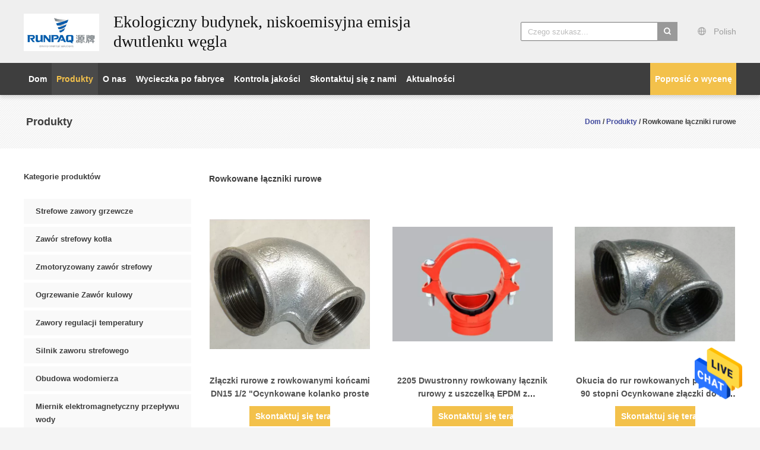

--- FILE ---
content_type: text/html
request_url: https://polish.zone-valve.com/supplier-442621-grooved-pipe-fitting
body_size: 22394
content:

<!DOCTYPE html>
<html >
<head>
	<meta charset="utf-8">
	<meta http-equiv="X-UA-Compatible" content="IE=edge">
	<meta name="viewport" content="width=device-width, initial-scale=1">
    <title>Rowkowane łączniki rurowe fabryka,  Rowkowane łączniki rurowe produkty from China</title>
    <meta name="keywords" content="Chiny Rowkowane łączniki rurowe, Rowkowane łączniki rurowe fabryka, kupować Rowkowane łączniki rurowe, dobra jakość Rowkowane łączniki rurowe" />
    <meta name="description" content="Kup tanio Rowkowane łączniki rurowe od Rowkowane łączniki rurowe fabryka, Zapewniamy dobrą jakość Rowkowane łączniki rurowe from China." />
			<link type='text/css' rel='stylesheet' href='/??/images/global.css,/photo/zone-valve/sitetpl/style/common.css?ver=1628667422' media='all'>
			  <script type='text/javascript' src='/js/jquery.js'></script><meta property="og:title" content="Rowkowane łączniki rurowe fabryka,  Rowkowane łączniki rurowe produkty from China" />
<meta property="og:description" content="Kup tanio Rowkowane łączniki rurowe od Rowkowane łączniki rurowe fabryka, Zapewniamy dobrą jakość Rowkowane łączniki rurowe from China." />
<meta property="og:type" content="product" />
<meta property="og:availability" content="instock" />
<meta property="og:site_name" content="Shanghai Runpaiq Technology Co., Ltd." />
<meta property="og:url" content="https://polish.zone-valve.com/supplier-442621-grooved-pipe-fitting" />
<meta property="og:image" content="https://polish.zone-valve.com/photo/pt35380685-dn15_1_2_grooved_end_pipe_fittings_galvanized_straight_elbow.jpg" />
<link rel="canonical" href="https://polish.zone-valve.com/supplier-442621-grooved-pipe-fitting" />
<link rel="alternate" href="https://m.polish.zone-valve.com/supplier-442621-grooved-pipe-fitting" media="only screen and (max-width: 640px)" />
<style type="text/css">
/*<![CDATA[*/
.consent__cookie {position: fixed;top: 0;left: 0;width: 100%;height: 0%;z-index: 100000;}.consent__cookie_bg {position: fixed;top: 0;left: 0;width: 100%;height: 100%;background: #000;opacity: .6;display: none }.consent__cookie_rel {position: fixed;bottom:0;left: 0;width: 100%;background: #fff;display: -webkit-box;display: -ms-flexbox;display: flex;flex-wrap: wrap;padding: 24px 80px;-webkit-box-sizing: border-box;box-sizing: border-box;-webkit-box-pack: justify;-ms-flex-pack: justify;justify-content: space-between;-webkit-transition: all ease-in-out .3s;transition: all ease-in-out .3s }.consent__close {position: absolute;top: 20px;right: 20px;cursor: pointer }.consent__close svg {fill: #777 }.consent__close:hover svg {fill: #000 }.consent__cookie_box {flex: 1;word-break: break-word;}.consent__warm {color: #777;font-size: 16px;margin-bottom: 12px;line-height: 19px }.consent__title {color: #333;font-size: 20px;font-weight: 600;margin-bottom: 12px;line-height: 23px }.consent__itxt {color: #333;font-size: 14px;margin-bottom: 12px;display: -webkit-box;display: -ms-flexbox;display: flex;-webkit-box-align: center;-ms-flex-align: center;align-items: center }.consent__itxt i {display: -webkit-inline-box;display: -ms-inline-flexbox;display: inline-flex;width: 28px;height: 28px;border-radius: 50%;background: #e0f9e9;margin-right: 8px;-webkit-box-align: center;-ms-flex-align: center;align-items: center;-webkit-box-pack: center;-ms-flex-pack: center;justify-content: center }.consent__itxt svg {fill: #3ca860 }.consent__txt {color: #a6a6a6;font-size: 14px;margin-bottom: 8px;line-height: 17px }.consent__btns {display: -webkit-box;display: -ms-flexbox;display: flex;-webkit-box-orient: vertical;-webkit-box-direction: normal;-ms-flex-direction: column;flex-direction: column;-webkit-box-pack: center;-ms-flex-pack: center;justify-content: center;flex-shrink: 0;}.consent__btn {width: 280px;height: 40px;line-height: 40px;text-align: center;background: #3ca860;color: #fff;border-radius: 4px;margin: 8px 0;-webkit-box-sizing: border-box;box-sizing: border-box;cursor: pointer;font-size:14px}.consent__btn:hover {background: #00823b }.consent__btn.empty {color: #3ca860;border: 1px solid #3ca860;background: #fff }.consent__btn.empty:hover {background: #3ca860;color: #fff }.open .consent__cookie_bg {display: block }.open .consent__cookie_rel {bottom: 0 }@media (max-width: 760px) {.consent__btns {width: 100%;align-items: center;}.consent__cookie_rel {padding: 20px 24px }}.consent__cookie.open {display: block;}.consent__cookie {display: none;}
/*]]>*/
</style>
<script type="text/javascript">
/*<![CDATA[*/
window.isvideotpl = 0;window.detailurl = '';
var isShowGuide=0;showGuideColor=0;var company_type = 0;var webim_domain = '';

var colorUrl = '';
var aisearch = 0;
var selfUrl = '';
window.playerReportUrl='/vod/view_count/report';
var query_string = ["Products","Show",442621];
var g_tp = '';
var customtplcolor = 99603;
window.predomainsub = "";
/*]]>*/
</script>
</head>
<body>
<img src="/logo.gif" style="display:none" alt="logo"/>
    <div id="floatAd" style="z-index: 110000;position:absolute;right:30px;bottom:60px;height:79px;display: block;">
                                <a href="/webim/webim_tab.html" rel="nofollow" data-uid="0" onclick= 'setwebimCookie(0,0,0);' target="_blank">
            <img style="width: 80px;cursor: pointer;" alt='Wyślij wiadomość' src="/images/floatimage_chat.gif"/>
        </a>
                                </div>
<a style="display: none!important;" title="Shanghai Runpaiq Technology Co., Ltd." class="float-inquiry" href="/contactnow.html" onclick='setinquiryCookie("{\"showproduct\":0,\"pid\":0,\"name\":\"\",\"source_url\":\"\",\"picurl\":\"\",\"propertyDetail\":[],\"username\":\"Mr. Yuan\",\"viewTime\":\"Ostatnie logowanie : 10 godzin 15 minuty temu\",\"subject\":\"Prosz\\u0119 przes\\u0142a\\u0107 ofert\\u0119!\",\"countrycode\":\"\"}");'></a>
<script>
var originProductInfo = '';
var originProductInfo = {"showproduct":1,"pid":"14252121","name":"Z\u0142\u0105czki rurowe z rowkowanymi ko\u0144cami DN15 1\/2 \"Ocynkowane kolanko proste","source_url":"\/sale-14252121-dn15-1-2-grooved-end-pipe-fittings-galvanized-straight-elbow.html","picurl":"\/photo\/pd35380685-dn15_1_2_grooved_end_pipe_fittings_galvanized_straight_elbow.jpg","propertyDetail":[["Imi\u0119","okucia rowkowane rolkowo,"],["Ci\u015bnienie znamionowe","PN10 \/ 1,0 MPa \/ 150 psi"],["Dia","1\/2&amp;quot; - 4&amp;quot;, DN15 - DN100"],["Zako\u0144cz po\u0142\u0105czenie","gwint BSP, NPT, GB"]],"company_name":null,"picurl_c":"\/photo\/pc35380685-dn15_1_2_grooved_end_pipe_fittings_galvanized_straight_elbow.jpg","price":"","username":"murphyyuan","viewTime":"Ostatnie logowanie : 3 godzin 15 minuty temu","subject":"Jaka jest cena FOB na Twoim Z\u0142\u0105czki rurowe z rowkowanymi ko\u0144cami DN15 1\/2 &quot;Ocynkowane kolanko proste","countrycode":""};
var save_url = "/contactsave.html";
var update_url = "/updateinquiry.html";
var productInfo = {};
var defaulProductInfo = {};
var myDate = new Date();
var curDate = myDate.getFullYear()+'-'+(parseInt(myDate.getMonth())+1)+'-'+myDate.getDate();
var message = '';
var default_pop = 1;
var leaveMessageDialog = document.getElementsByClassName('leave-message-dialog')[0]; // 获取弹层
var _$$ = function (dom) {
    return document.querySelectorAll(dom);
};
resInfo = originProductInfo;
defaulProductInfo.pid = resInfo['pid'];
defaulProductInfo.productName = resInfo['name'];
defaulProductInfo.productInfo = resInfo['propertyDetail'];
defaulProductInfo.productImg = resInfo['picurl_c'];
defaulProductInfo.subject = resInfo['subject'];
defaulProductInfo.productImgAlt = resInfo['name'];
var inquirypopup_tmp = 1;
var message = 'Drogi,'+'\r\n'+"Jestem zainteresowany"+' '+trim(resInfo['name'])+", czy możesz przesłać mi więcej szczegółów, takich jak typ, rozmiar, MOQ, materiał itp."+'\r\n'+"Dzięki!"+'\r\n'+"Czekam na Twoją odpowiedź.";
var message_1 = 'Drogi,'+'\r\n'+"Jestem zainteresowany"+' '+trim(resInfo['name'])+", czy możesz przesłać mi więcej szczegółów, takich jak typ, rozmiar, MOQ, materiał itp."+'\r\n'+"Dzięki!"+'\r\n'+"Czekam na Twoją odpowiedź.";
var message_2 = 'Cześć,'+'\r\n'+"Szukam"+' '+trim(resInfo['name'])+", proszę o przesłanie ceny, specyfikacji i zdjęcia."+'\r\n'+"Twoja szybka odpowiedź będzie bardzo mile widziana."+'\r\n'+"Zapraszam do kontaktu w celu uzyskania dalszych informacji."+'\r\n'+"Wielkie dzięki.";
var message_3 = 'Cześć,'+'\r\n'+trim(resInfo['name'])+' '+"spełnia moje oczekiwania."+'\r\n'+"Proszę podać najlepszą cenę i inne informacje o produkcie."+'\r\n'+"Zapraszam do kontaktu mailowego."+'\r\n'+"Wielkie dzięki.";

var message_4 = 'Drogi,'+'\r\n'+"Jaka jest cena FOB na Twoim"+' '+trim(resInfo['name'])+'?'+'\r\n'+"Jaka jest nazwa najbliższego portu?"+'\r\n'+"Proszę o odpowiedź jak najszybciej, byłoby lepiej, gdybyśmy udzielili dalszych informacji."+'\r\n'+"Pozdrowienia!";
var message_5 = 'Cześć,'+'\r\n'+"Jestem bardzo zainteresowany twoją"+' '+trim(resInfo['name'])+'.'+'\r\n'+"Proszę o przesłanie mi szczegółów produktu."+'\r\n'+"Czekam na Twoją szybką odpowiedź."+'\r\n'+"Zapraszam do kontaktu mailowego."+'\r\n'+"Pozdrowienia!";

var message_6 = 'Drogi,'+'\r\n'+"Podaj nam informacje o swoim"+' '+trim(resInfo['name'])+", takie jak rodzaj, rozmiar, materiał i oczywiście najlepsza cena."+'\r\n'+"Czekam na Twoją szybką odpowiedź."+'\r\n'+"Dziękuję Ci!";
var message_7 = 'Drogi,'+'\r\n'+"Czy możesz dostarczyć"+' '+trim(resInfo['name'])+" dla nas?"+'\r\n'+"Najpierw potrzebujemy cennika i niektórych szczegółów produktu."+'\r\n'+"Mam nadzieję, że otrzymam odpowiedź jak najszybciej i czekam na współpracę."+'\r\n'+"Dziękuję Ci bardzo.";
var message_8 = 'cześć,'+'\r\n'+"Szukam"+' '+trim(resInfo['name'])+", proszę o bardziej szczegółowe informacje o produkcie."+'\r\n'+"Czekam na odpowiedź."+'\r\n'+"Dziękuję Ci!";
var message_9 = 'Cześć,'+'\r\n'+"Twój"+' '+trim(resInfo['name'])+" bardzo dobrze spełnia moje wymagania."+'\r\n'+"Proszę o przesłanie ceny, specyfikacji i podobnego modelu będzie OK."+'\r\n'+"Zapraszam do rozmowy ze mną."+'\r\n'+"Dzięki!";
var message_10 = 'Drogi,'+'\r\n'+"Chcę dowiedzieć się więcej o szczegółach i wycenie"+' '+trim(resInfo['name'])+'.'+'\r\n'+"Nie wahaj się ze mną skontaktować."+'\r\n'+"Pozdrowienia!";

var r = getRandom(1,10);

defaulProductInfo.message = eval("message_"+r);

var mytAjax = {

    post: function(url, data, fn) {
        var xhr = new XMLHttpRequest();
        xhr.open("POST", url, true);
        xhr.setRequestHeader("Content-Type", "application/x-www-form-urlencoded;charset=UTF-8");
        xhr.setRequestHeader("X-Requested-With", "XMLHttpRequest");
        xhr.setRequestHeader('Content-Type','text/plain;charset=UTF-8');
        xhr.onreadystatechange = function() {
            if(xhr.readyState == 4 && (xhr.status == 200 || xhr.status == 304)) {
                fn.call(this, xhr.responseText);
            }
        };
        xhr.send(data);
    },

    postform: function(url, data, fn) {
        var xhr = new XMLHttpRequest();
        xhr.open("POST", url, true);
        xhr.setRequestHeader("X-Requested-With", "XMLHttpRequest");
        xhr.onreadystatechange = function() {
            if(xhr.readyState == 4 && (xhr.status == 200 || xhr.status == 304)) {
                fn.call(this, xhr.responseText);
            }
        };
        xhr.send(data);
    }
};
/*window.onload = function(){
    leaveMessageDialog = document.getElementsByClassName('leave-message-dialog')[0];
    if (window.localStorage.recordDialogStatus=='undefined' || (window.localStorage.recordDialogStatus!='undefined' && window.localStorage.recordDialogStatus != curDate)) {
        setTimeout(function(){
            if(parseInt(inquirypopup_tmp%10) == 1){
                creatDialog(defaulProductInfo, 1);
            }
        }, 6000);
    }
};*/
function trim(str)
{
    str = str.replace(/(^\s*)/g,"");
    return str.replace(/(\s*$)/g,"");
};
function getRandom(m,n){
    var num = Math.floor(Math.random()*(m - n) + n);
    return num;
};
function strBtn(param) {

    var starattextarea = document.getElementById("textareamessage").value.length;
    var email = document.getElementById("startEmail").value;

    var default_tip = document.querySelectorAll(".watermark_container").length;
    if (20 < starattextarea && starattextarea < 3000) {
        if(default_tip>0){
            document.getElementById("textareamessage1").parentNode.parentNode.nextElementSibling.style.display = "none";
        }else{
            document.getElementById("textareamessage1").parentNode.nextElementSibling.style.display = "none";
        }

    } else {
        if(default_tip>0){
            document.getElementById("textareamessage1").parentNode.parentNode.nextElementSibling.style.display = "block";
        }else{
            document.getElementById("textareamessage1").parentNode.nextElementSibling.style.display = "block";
        }

        return;
    }

    // var re = /^([a-zA-Z0-9_-])+@([a-zA-Z0-9_-])+\.([a-zA-Z0-9_-])+/i;/*邮箱不区分大小写*/
    var re = /^[a-zA-Z0-9][\w-]*(\.?[\w-]+)*@[a-zA-Z0-9-]+(\.[a-zA-Z0-9]+)+$/i;
    if (!re.test(email)) {
        document.getElementById("startEmail").nextElementSibling.style.display = "block";
        return;
    } else {
        document.getElementById("startEmail").nextElementSibling.style.display = "none";
    }

    var subject = document.getElementById("pop_subject").value;
    var pid = document.getElementById("pop_pid").value;
    var message = document.getElementById("textareamessage").value;
    var sender_email = document.getElementById("startEmail").value;
    var tel = '';
    if (document.getElementById("tel0") != undefined && document.getElementById("tel0") != '')
        tel = document.getElementById("tel0").value;
    var form_serialize = '&tel='+tel;

    form_serialize = form_serialize.replace(/\+/g, "%2B");
    mytAjax.post(save_url,"pid="+pid+"&subject="+subject+"&email="+sender_email+"&message="+(message)+form_serialize,function(res){
        var mes = JSON.parse(res);
        if(mes.status == 200){
            var iid = mes.iid;
            document.getElementById("pop_iid").value = iid;
            document.getElementById("pop_uuid").value = mes.uuid;

            if(typeof gtag_report_conversion === "function"){
                gtag_report_conversion();//执行统计js代码
            }
            if(typeof fbq === "function"){
                fbq('track','Purchase');//执行统计js代码
            }
        }
    });
    for (var index = 0; index < document.querySelectorAll(".dialog-content-pql").length; index++) {
        document.querySelectorAll(".dialog-content-pql")[index].style.display = "none";
    };
    $('#idphonepql').val(tel);
    document.getElementById("dialog-content-pql-id").style.display = "block";
    ;
};
function twoBtnOk(param) {

    var selectgender = document.getElementById("Mr").innerHTML;
    var iid = document.getElementById("pop_iid").value;
    var sendername = document.getElementById("idnamepql").value;
    var senderphone = document.getElementById("idphonepql").value;
    var sendercname = document.getElementById("idcompanypql").value;
    var uuid = document.getElementById("pop_uuid").value;
    var gender = 2;
    if(selectgender == 'Mr.') gender = 0;
    if(selectgender == 'Mrs.') gender = 1;
    var pid = document.getElementById("pop_pid").value;
    var form_serialize = '';

        form_serialize = form_serialize.replace(/\+/g, "%2B");

    mytAjax.post(update_url,"iid="+iid+"&gender="+gender+"&uuid="+uuid+"&name="+(sendername)+"&tel="+(senderphone)+"&company="+(sendercname)+form_serialize,function(res){});

    for (var index = 0; index < document.querySelectorAll(".dialog-content-pql").length; index++) {
        document.querySelectorAll(".dialog-content-pql")[index].style.display = "none";
    };
    document.getElementById("dialog-content-pql-ok").style.display = "block";

};
function toCheckMust(name) {
    $('#'+name+'error').hide();
}
function handClidk(param) {
    var starattextarea = document.getElementById("textareamessage1").value.length;
    var email = document.getElementById("startEmail1").value;
    var default_tip = document.querySelectorAll(".watermark_container").length;
    if (20 < starattextarea && starattextarea < 3000) {
        if(default_tip>0){
            document.getElementById("textareamessage1").parentNode.parentNode.nextElementSibling.style.display = "none";
        }else{
            document.getElementById("textareamessage1").parentNode.nextElementSibling.style.display = "none";
        }

    } else {
        if(default_tip>0){
            document.getElementById("textareamessage1").parentNode.parentNode.nextElementSibling.style.display = "block";
        }else{
            document.getElementById("textareamessage1").parentNode.nextElementSibling.style.display = "block";
        }

        return;
    }

    // var re = /^([a-zA-Z0-9_-])+@([a-zA-Z0-9_-])+\.([a-zA-Z0-9_-])+/i;
    var re = /^[a-zA-Z0-9][\w-]*(\.?[\w-]+)*@[a-zA-Z0-9-]+(\.[a-zA-Z0-9]+)+$/i;
    if (!re.test(email)) {
        document.getElementById("startEmail1").nextElementSibling.style.display = "block";
        return;
    } else {
        document.getElementById("startEmail1").nextElementSibling.style.display = "none";
    }

    var subject = document.getElementById("pop_subject").value;
    var pid = document.getElementById("pop_pid").value;
    var message = document.getElementById("textareamessage1").value;
    var sender_email = document.getElementById("startEmail1").value;
    var form_serialize = tel = '';
    if (document.getElementById("tel1") != undefined && document.getElementById("tel1") != '')
        tel = document.getElementById("tel1").value;
        mytAjax.post(save_url,"email="+sender_email+"&tel="+tel+"&pid="+pid+"&message="+message+"&subject="+subject+form_serialize,function(res){

        var mes = JSON.parse(res);
        if(mes.status == 200){
            var iid = mes.iid;
            document.getElementById("pop_iid").value = iid;
            document.getElementById("pop_uuid").value = mes.uuid;
            if(typeof gtag_report_conversion === "function"){
                gtag_report_conversion();//执行统计js代码
            }
        }

    });
    for (var index = 0; index < document.querySelectorAll(".dialog-content-pql").length; index++) {
        document.querySelectorAll(".dialog-content-pql")[index].style.display = "none";
    };
    $('#idphonepql').val(tel);
    document.getElementById("dialog-content-pql-id").style.display = "block";

};
window.addEventListener('load', function () {
    $('.checkbox-wrap label').each(function(){
        if($(this).find('input').prop('checked')){
            $(this).addClass('on')
        }else {
            $(this).removeClass('on')
        }
    })
    $(document).on('click', '.checkbox-wrap label' , function(ev){
        if (ev.target.tagName.toUpperCase() != 'INPUT') {
            $(this).toggleClass('on')
        }
    })
})

function hand_video(pdata) {
    data = JSON.parse(pdata);
    productInfo.productName = data.productName;
    productInfo.productInfo = data.productInfo;
    productInfo.productImg = data.productImg;
    productInfo.subject = data.subject;

    var message = 'Drogi,'+'\r\n'+"Jestem zainteresowany"+' '+trim(data.productName)+", czy mógłbyś przesłać mi więcej informacji, takich jak rodzaj, rozmiar, ilość, materiał itp."+'\r\n'+"Dzięki!"+'\r\n'+"Czekam na Twoją odpowiedź.";

    var message = 'Drogi,'+'\r\n'+"Jestem zainteresowany"+' '+trim(data.productName)+", czy możesz przesłać mi więcej szczegółów, takich jak typ, rozmiar, MOQ, materiał itp."+'\r\n'+"Dzięki!"+'\r\n'+"Czekam na Twoją odpowiedź.";
    var message_1 = 'Drogi,'+'\r\n'+"Jestem zainteresowany"+' '+trim(data.productName)+", czy możesz przesłać mi więcej szczegółów, takich jak typ, rozmiar, MOQ, materiał itp."+'\r\n'+"Dzięki!"+'\r\n'+"Czekam na Twoją odpowiedź.";
    var message_2 = 'Cześć,'+'\r\n'+"Szukam"+' '+trim(data.productName)+", proszę o przesłanie ceny, specyfikacji i zdjęcia."+'\r\n'+"Twoja szybka odpowiedź będzie bardzo mile widziana."+'\r\n'+"Zapraszam do kontaktu w celu uzyskania dalszych informacji."+'\r\n'+"Wielkie dzięki.";
    var message_3 = 'Cześć,'+'\r\n'+trim(data.productName)+' '+"spełnia moje oczekiwania."+'\r\n'+"Proszę podać najlepszą cenę i inne informacje o produkcie."+'\r\n'+"Zapraszam do kontaktu mailowego."+'\r\n'+"Wielkie dzięki.";

    var message_4 = 'Drogi,'+'\r\n'+"Jaka jest cena FOB na Twoim"+' '+trim(data.productName)+'?'+'\r\n'+"Jaka jest nazwa najbliższego portu?"+'\r\n'+"Proszę o odpowiedź jak najszybciej, byłoby lepiej, gdybyśmy udzielili dalszych informacji."+'\r\n'+"Pozdrowienia!";
    var message_5 = 'Cześć,'+'\r\n'+"Jestem bardzo zainteresowany twoją"+' '+trim(data.productName)+'.'+'\r\n'+"Proszę o przesłanie mi szczegółów produktu."+'\r\n'+"Czekam na Twoją szybką odpowiedź."+'\r\n'+"Zapraszam do kontaktu mailowego."+'\r\n'+"Pozdrowienia!";

    var message_6 = 'Drogi,'+'\r\n'+"Podaj nam informacje o swoim"+' '+trim(data.productName)+", takie jak rodzaj, rozmiar, materiał i oczywiście najlepsza cena."+'\r\n'+"Czekam na Twoją szybką odpowiedź."+'\r\n'+"Dziękuję Ci!";
    var message_7 = 'Drogi,'+'\r\n'+"Czy możesz dostarczyć"+' '+trim(data.productName)+" dla nas?"+'\r\n'+"Najpierw potrzebujemy cennika i niektórych szczegółów produktu."+'\r\n'+"Mam nadzieję, że otrzymam odpowiedź jak najszybciej i czekam na współpracę."+'\r\n'+"Dziękuję Ci bardzo.";
    var message_8 = 'cześć,'+'\r\n'+"Szukam"+' '+trim(data.productName)+", proszę o bardziej szczegółowe informacje o produkcie."+'\r\n'+"Czekam na odpowiedź."+'\r\n'+"Dziękuję Ci!";
    var message_9 = 'Cześć,'+'\r\n'+"Twój"+' '+trim(data.productName)+" bardzo dobrze spełnia moje wymagania."+'\r\n'+"Proszę o przesłanie ceny, specyfikacji i podobnego modelu będzie OK."+'\r\n'+"Zapraszam do rozmowy ze mną."+'\r\n'+"Dzięki!";
    var message_10 = 'Drogi,'+'\r\n'+"Chcę dowiedzieć się więcej o szczegółach i wycenie"+' '+trim(data.productName)+'.'+'\r\n'+"Nie wahaj się ze mną skontaktować."+'\r\n'+"Pozdrowienia!";

    var r = getRandom(1,10);

    productInfo.message = eval("message_"+r);
    if(parseInt(inquirypopup_tmp/10) == 1){
        productInfo.message = "";
    }
    productInfo.pid = data.pid;
    creatDialog(productInfo, 2);
};

function handDialog(pdata) {
    data = JSON.parse(pdata);
    productInfo.productName = data.productName;
    productInfo.productInfo = data.productInfo;
    productInfo.productImg = data.productImg;
    productInfo.subject = data.subject;

    var message = 'Drogi,'+'\r\n'+"Jestem zainteresowany"+' '+trim(data.productName)+", czy mógłbyś przesłać mi więcej informacji, takich jak rodzaj, rozmiar, ilość, materiał itp."+'\r\n'+"Dzięki!"+'\r\n'+"Czekam na Twoją odpowiedź.";

    var message = 'Drogi,'+'\r\n'+"Jestem zainteresowany"+' '+trim(data.productName)+", czy możesz przesłać mi więcej szczegółów, takich jak typ, rozmiar, MOQ, materiał itp."+'\r\n'+"Dzięki!"+'\r\n'+"Czekam na Twoją odpowiedź.";
    var message_1 = 'Drogi,'+'\r\n'+"Jestem zainteresowany"+' '+trim(data.productName)+", czy możesz przesłać mi więcej szczegółów, takich jak typ, rozmiar, MOQ, materiał itp."+'\r\n'+"Dzięki!"+'\r\n'+"Czekam na Twoją odpowiedź.";
    var message_2 = 'Cześć,'+'\r\n'+"Szukam"+' '+trim(data.productName)+", proszę o przesłanie ceny, specyfikacji i zdjęcia."+'\r\n'+"Twoja szybka odpowiedź będzie bardzo mile widziana."+'\r\n'+"Zapraszam do kontaktu w celu uzyskania dalszych informacji."+'\r\n'+"Wielkie dzięki.";
    var message_3 = 'Cześć,'+'\r\n'+trim(data.productName)+' '+"spełnia moje oczekiwania."+'\r\n'+"Proszę podać najlepszą cenę i inne informacje o produkcie."+'\r\n'+"Zapraszam do kontaktu mailowego."+'\r\n'+"Wielkie dzięki.";

    var message_4 = 'Drogi,'+'\r\n'+"Jaka jest cena FOB na Twoim"+' '+trim(data.productName)+'?'+'\r\n'+"Jaka jest nazwa najbliższego portu?"+'\r\n'+"Proszę o odpowiedź jak najszybciej, byłoby lepiej, gdybyśmy udzielili dalszych informacji."+'\r\n'+"Pozdrowienia!";
    var message_5 = 'Cześć,'+'\r\n'+"Jestem bardzo zainteresowany twoją"+' '+trim(data.productName)+'.'+'\r\n'+"Proszę o przesłanie mi szczegółów produktu."+'\r\n'+"Czekam na Twoją szybką odpowiedź."+'\r\n'+"Zapraszam do kontaktu mailowego."+'\r\n'+"Pozdrowienia!";

    var message_6 = 'Drogi,'+'\r\n'+"Podaj nam informacje o swoim"+' '+trim(data.productName)+", takie jak rodzaj, rozmiar, materiał i oczywiście najlepsza cena."+'\r\n'+"Czekam na Twoją szybką odpowiedź."+'\r\n'+"Dziękuję Ci!";
    var message_7 = 'Drogi,'+'\r\n'+"Czy możesz dostarczyć"+' '+trim(data.productName)+" dla nas?"+'\r\n'+"Najpierw potrzebujemy cennika i niektórych szczegółów produktu."+'\r\n'+"Mam nadzieję, że otrzymam odpowiedź jak najszybciej i czekam na współpracę."+'\r\n'+"Dziękuję Ci bardzo.";
    var message_8 = 'cześć,'+'\r\n'+"Szukam"+' '+trim(data.productName)+", proszę o bardziej szczegółowe informacje o produkcie."+'\r\n'+"Czekam na odpowiedź."+'\r\n'+"Dziękuję Ci!";
    var message_9 = 'Cześć,'+'\r\n'+"Twój"+' '+trim(data.productName)+" bardzo dobrze spełnia moje wymagania."+'\r\n'+"Proszę o przesłanie ceny, specyfikacji i podobnego modelu będzie OK."+'\r\n'+"Zapraszam do rozmowy ze mną."+'\r\n'+"Dzięki!";
    var message_10 = 'Drogi,'+'\r\n'+"Chcę dowiedzieć się więcej o szczegółach i wycenie"+' '+trim(data.productName)+'.'+'\r\n'+"Nie wahaj się ze mną skontaktować."+'\r\n'+"Pozdrowienia!";

    var r = getRandom(1,10);

    productInfo.message = eval("message_"+r);
    if(parseInt(inquirypopup_tmp/10) == 1){
        productInfo.message = "";
    }
    productInfo.pid = data.pid;
    creatDialog(productInfo, 2);
};

function closepql(param) {

    leaveMessageDialog.style.display = 'none';
};

function closepql2(param) {

    for (var index = 0; index < document.querySelectorAll(".dialog-content-pql").length; index++) {
        document.querySelectorAll(".dialog-content-pql")[index].style.display = "none";
    };
    document.getElementById("dialog-content-pql-ok").style.display = "block";
};

function decodeHtmlEntities(str) {
    var tempElement = document.createElement('div');
    tempElement.innerHTML = str;
    return tempElement.textContent || tempElement.innerText || '';
}

function initProduct(productInfo,type){

    productInfo.productName = decodeHtmlEntities(productInfo.productName);
    productInfo.message = decodeHtmlEntities(productInfo.message);

    leaveMessageDialog = document.getElementsByClassName('leave-message-dialog')[0];
    leaveMessageDialog.style.display = "block";
    if(type == 3){
        var popinquiryemail = document.getElementById("popinquiryemail").value;
        _$$("#startEmail1")[0].value = popinquiryemail;
    }else{
        _$$("#startEmail1")[0].value = "";
    }
    _$$("#startEmail")[0].value = "";
    _$$("#idnamepql")[0].value = "";
    _$$("#idphonepql")[0].value = "";
    _$$("#idcompanypql")[0].value = "";

    _$$("#pop_pid")[0].value = productInfo.pid;
    _$$("#pop_subject")[0].value = productInfo.subject;
    
    if(parseInt(inquirypopup_tmp/10) == 1){
        productInfo.message = "";
    }

    _$$("#textareamessage1")[0].value = productInfo.message;
    _$$("#textareamessage")[0].value = productInfo.message;

    _$$("#dialog-content-pql-id .titlep")[0].innerHTML = productInfo.productName;
    _$$("#dialog-content-pql-id img")[0].setAttribute("src", productInfo.productImg);
    _$$("#dialog-content-pql-id img")[0].setAttribute("alt", productInfo.productImgAlt);

    _$$("#dialog-content-pql-id-hand img")[0].setAttribute("src", productInfo.productImg);
    _$$("#dialog-content-pql-id-hand img")[0].setAttribute("alt", productInfo.productImgAlt);
    _$$("#dialog-content-pql-id-hand .titlep")[0].innerHTML = productInfo.productName;

    if (productInfo.productInfo.length > 0) {
        var ul2, ul;
        ul = document.createElement("ul");
        for (var index = 0; index < productInfo.productInfo.length; index++) {
            var el = productInfo.productInfo[index];
            var li = document.createElement("li");
            var span1 = document.createElement("span");
            span1.innerHTML = el[0] + ":";
            var span2 = document.createElement("span");
            span2.innerHTML = el[1];
            li.appendChild(span1);
            li.appendChild(span2);
            ul.appendChild(li);

        }
        ul2 = ul.cloneNode(true);
        if (type === 1) {
            _$$("#dialog-content-pql-id .left")[0].replaceChild(ul, _$$("#dialog-content-pql-id .left ul")[0]);
        } else {
            _$$("#dialog-content-pql-id-hand .left")[0].replaceChild(ul2, _$$("#dialog-content-pql-id-hand .left ul")[0]);
            _$$("#dialog-content-pql-id .left")[0].replaceChild(ul, _$$("#dialog-content-pql-id .left ul")[0]);
        }
    };
    for (var index = 0; index < _$$("#dialog-content-pql-id .right ul li").length; index++) {
        _$$("#dialog-content-pql-id .right ul li")[index].addEventListener("click", function (params) {
            _$$("#dialog-content-pql-id .right #Mr")[0].innerHTML = this.innerHTML
        }, false)

    };

};
function closeInquiryCreateDialog() {
    document.getElementById("xuanpan_dialog_box_pql").style.display = "none";
};
function showInquiryCreateDialog() {
    document.getElementById("xuanpan_dialog_box_pql").style.display = "block";
};
function submitPopInquiry(){
    var message = document.getElementById("inquiry_message").value;
    var email = document.getElementById("inquiry_email").value;
    var subject = defaulProductInfo.subject;
    var pid = defaulProductInfo.pid;
    if (email === undefined) {
        showInquiryCreateDialog();
        document.getElementById("inquiry_email").style.border = "1px solid red";
        return false;
    };
    if (message === undefined) {
        showInquiryCreateDialog();
        document.getElementById("inquiry_message").style.border = "1px solid red";
        return false;
    };
    if (email.search(/^\w+((-\w+)|(\.\w+))*\@[A-Za-z0-9]+((\.|-)[A-Za-z0-9]+)*\.[A-Za-z0-9]+$/) == -1) {
        document.getElementById("inquiry_email").style.border= "1px solid red";
        showInquiryCreateDialog();
        return false;
    } else {
        document.getElementById("inquiry_email").style.border= "";
    };
    if (message.length < 20 || message.length >3000) {
        showInquiryCreateDialog();
        document.getElementById("inquiry_message").style.border = "1px solid red";
        return false;
    } else {
        document.getElementById("inquiry_message").style.border = "";
    };
    var tel = '';
    if (document.getElementById("tel") != undefined && document.getElementById("tel") != '')
        tel = document.getElementById("tel").value;

    mytAjax.post(save_url,"pid="+pid+"&subject="+subject+"&email="+email+"&message="+(message)+'&tel='+tel,function(res){
        var mes = JSON.parse(res);
        if(mes.status == 200){
            var iid = mes.iid;
            document.getElementById("pop_iid").value = iid;
            document.getElementById("pop_uuid").value = mes.uuid;

        }
    });
    initProduct(defaulProductInfo);
    for (var index = 0; index < document.querySelectorAll(".dialog-content-pql").length; index++) {
        document.querySelectorAll(".dialog-content-pql")[index].style.display = "none";
    };
    $('#idphonepql').val(tel);
    document.getElementById("dialog-content-pql-id").style.display = "block";

};

//带附件上传
function submitPopInquiryfile(email_id,message_id,check_sort,name_id,phone_id,company_id,attachments){

    if(typeof(check_sort) == 'undefined'){
        check_sort = 0;
    }
    var message = document.getElementById(message_id).value;
    var email = document.getElementById(email_id).value;
    var attachments = document.getElementById(attachments).value;
    if(typeof(name_id) !== 'undefined' && name_id != ""){
        var name  = document.getElementById(name_id).value;
    }
    if(typeof(phone_id) !== 'undefined' && phone_id != ""){
        var phone = document.getElementById(phone_id).value;
    }
    if(typeof(company_id) !== 'undefined' && company_id != ""){
        var company = document.getElementById(company_id).value;
    }
    var subject = defaulProductInfo.subject;
    var pid = defaulProductInfo.pid;

    if(check_sort == 0){
        if (email === undefined) {
            showInquiryCreateDialog();
            document.getElementById(email_id).style.border = "1px solid red";
            return false;
        };
        if (message === undefined) {
            showInquiryCreateDialog();
            document.getElementById(message_id).style.border = "1px solid red";
            return false;
        };

        if (email.search(/^\w+((-\w+)|(\.\w+))*\@[A-Za-z0-9]+((\.|-)[A-Za-z0-9]+)*\.[A-Za-z0-9]+$/) == -1) {
            document.getElementById(email_id).style.border= "1px solid red";
            showInquiryCreateDialog();
            return false;
        } else {
            document.getElementById(email_id).style.border= "";
        };
        if (message.length < 20 || message.length >3000) {
            showInquiryCreateDialog();
            document.getElementById(message_id).style.border = "1px solid red";
            return false;
        } else {
            document.getElementById(message_id).style.border = "";
        };
    }else{

        if (message === undefined) {
            showInquiryCreateDialog();
            document.getElementById(message_id).style.border = "1px solid red";
            return false;
        };

        if (email === undefined) {
            showInquiryCreateDialog();
            document.getElementById(email_id).style.border = "1px solid red";
            return false;
        };

        if (message.length < 20 || message.length >3000) {
            showInquiryCreateDialog();
            document.getElementById(message_id).style.border = "1px solid red";
            return false;
        } else {
            document.getElementById(message_id).style.border = "";
        };

        if (email.search(/^\w+((-\w+)|(\.\w+))*\@[A-Za-z0-9]+((\.|-)[A-Za-z0-9]+)*\.[A-Za-z0-9]+$/) == -1) {
            document.getElementById(email_id).style.border= "1px solid red";
            showInquiryCreateDialog();
            return false;
        } else {
            document.getElementById(email_id).style.border= "";
        };

    };

    mytAjax.post(save_url,"pid="+pid+"&subject="+subject+"&email="+email+"&message="+message+"&company="+company+"&attachments="+attachments,function(res){
        var mes = JSON.parse(res);
        if(mes.status == 200){
            var iid = mes.iid;
            document.getElementById("pop_iid").value = iid;
            document.getElementById("pop_uuid").value = mes.uuid;

            if(typeof gtag_report_conversion === "function"){
                gtag_report_conversion();//执行统计js代码
            }
            if(typeof fbq === "function"){
                fbq('track','Purchase');//执行统计js代码
            }
        }
    });
    initProduct(defaulProductInfo);

    if(name !== undefined && name != ""){
        _$$("#idnamepql")[0].value = name;
    }

    if(phone !== undefined && phone != ""){
        _$$("#idphonepql")[0].value = phone;
    }

    if(company !== undefined && company != ""){
        _$$("#idcompanypql")[0].value = company;
    }

    for (var index = 0; index < document.querySelectorAll(".dialog-content-pql").length; index++) {
        document.querySelectorAll(".dialog-content-pql")[index].style.display = "none";
    };
    document.getElementById("dialog-content-pql-id").style.display = "block";

};
function submitPopInquiryByParam(email_id,message_id,check_sort,name_id,phone_id,company_id){

    if(typeof(check_sort) == 'undefined'){
        check_sort = 0;
    }

    var senderphone = '';
    var message = document.getElementById(message_id).value;
    var email = document.getElementById(email_id).value;
    if(typeof(name_id) !== 'undefined' && name_id != ""){
        var name  = document.getElementById(name_id).value;
    }
    if(typeof(phone_id) !== 'undefined' && phone_id != ""){
        var phone = document.getElementById(phone_id).value;
        senderphone = phone;
    }
    if(typeof(company_id) !== 'undefined' && company_id != ""){
        var company = document.getElementById(company_id).value;
    }
    var subject = defaulProductInfo.subject;
    var pid = defaulProductInfo.pid;

    if(check_sort == 0){
        if (email === undefined) {
            showInquiryCreateDialog();
            document.getElementById(email_id).style.border = "1px solid red";
            return false;
        };
        if (message === undefined) {
            showInquiryCreateDialog();
            document.getElementById(message_id).style.border = "1px solid red";
            return false;
        };

        if (email.search(/^\w+((-\w+)|(\.\w+))*\@[A-Za-z0-9]+((\.|-)[A-Za-z0-9]+)*\.[A-Za-z0-9]+$/) == -1) {
            document.getElementById(email_id).style.border= "1px solid red";
            showInquiryCreateDialog();
            return false;
        } else {
            document.getElementById(email_id).style.border= "";
        };
        if (message.length < 20 || message.length >3000) {
            showInquiryCreateDialog();
            document.getElementById(message_id).style.border = "1px solid red";
            return false;
        } else {
            document.getElementById(message_id).style.border = "";
        };
    }else{

        if (message === undefined) {
            showInquiryCreateDialog();
            document.getElementById(message_id).style.border = "1px solid red";
            return false;
        };

        if (email === undefined) {
            showInquiryCreateDialog();
            document.getElementById(email_id).style.border = "1px solid red";
            return false;
        };

        if (message.length < 20 || message.length >3000) {
            showInquiryCreateDialog();
            document.getElementById(message_id).style.border = "1px solid red";
            return false;
        } else {
            document.getElementById(message_id).style.border = "";
        };

        if (email.search(/^\w+((-\w+)|(\.\w+))*\@[A-Za-z0-9]+((\.|-)[A-Za-z0-9]+)*\.[A-Za-z0-9]+$/) == -1) {
            document.getElementById(email_id).style.border= "1px solid red";
            showInquiryCreateDialog();
            return false;
        } else {
            document.getElementById(email_id).style.border= "";
        };

    };

    var productsku = "";
    if($("#product_sku").length > 0){
        productsku = $("#product_sku").html();
    }

    mytAjax.post(save_url,"tel="+senderphone+"&pid="+pid+"&subject="+subject+"&email="+email+"&message="+message+"&messagesku="+encodeURI(productsku),function(res){
        var mes = JSON.parse(res);
        if(mes.status == 200){
            var iid = mes.iid;
            document.getElementById("pop_iid").value = iid;
            document.getElementById("pop_uuid").value = mes.uuid;

            if(typeof gtag_report_conversion === "function"){
                gtag_report_conversion();//执行统计js代码
            }
            if(typeof fbq === "function"){
                fbq('track','Purchase');//执行统计js代码
            }
        }
    });
    initProduct(defaulProductInfo);

    if(name !== undefined && name != ""){
        _$$("#idnamepql")[0].value = name;
    }

    if(phone !== undefined && phone != ""){
        _$$("#idphonepql")[0].value = phone;
    }

    if(company !== undefined && company != ""){
        _$$("#idcompanypql")[0].value = company;
    }

    for (var index = 0; index < document.querySelectorAll(".dialog-content-pql").length; index++) {
        document.querySelectorAll(".dialog-content-pql")[index].style.display = "none";

    };
    document.getElementById("dialog-content-pql-id").style.display = "block";

};

function creat_videoDialog(productInfo, type) {

    if(type == 1){
        if(default_pop != 1){
            return false;
        }
        window.localStorage.recordDialogStatus = curDate;
    }else{
        default_pop = 0;
    }
    initProduct(productInfo, type);
    if (type === 1) {
        // 自动弹出
        for (var index = 0; index < document.querySelectorAll(".dialog-content-pql").length; index++) {

            document.querySelectorAll(".dialog-content-pql")[index].style.display = "none";
        };
        document.getElementById("dialog-content-pql").style.display = "block";
    } else {
        // 手动弹出
        for (var index = 0; index < document.querySelectorAll(".dialog-content-pql").length; index++) {
            document.querySelectorAll(".dialog-content-pql")[index].style.display = "none";
        };
        document.getElementById("dialog-content-pql-id-hand").style.display = "block";
    }
}

function creatDialog(productInfo, type) {

    if(type == 1){
        if(default_pop != 1){
            return false;
        }
        window.localStorage.recordDialogStatus = curDate;
    }else{
        default_pop = 0;
    }
    initProduct(productInfo, type);
    if (type === 1) {
        // 自动弹出
        for (var index = 0; index < document.querySelectorAll(".dialog-content-pql").length; index++) {

            document.querySelectorAll(".dialog-content-pql")[index].style.display = "none";
        };
        document.getElementById("dialog-content-pql").style.display = "block";
    } else {
        // 手动弹出
        for (var index = 0; index < document.querySelectorAll(".dialog-content-pql").length; index++) {
            document.querySelectorAll(".dialog-content-pql")[index].style.display = "none";
        };
        document.getElementById("dialog-content-pql-id-hand").style.display = "block";
    }
}

//带邮箱信息打开询盘框 emailtype=1表示带入邮箱
function openDialog(emailtype){
    var type = 2;//不带入邮箱，手动弹出
    if(emailtype == 1){
        var popinquiryemail = document.getElementById("popinquiryemail").value;
        // var re = /^([a-zA-Z0-9_-])+@([a-zA-Z0-9_-])+\.([a-zA-Z0-9_-])+/i;
        var re = /^[a-zA-Z0-9][\w-]*(\.?[\w-]+)*@[a-zA-Z0-9-]+(\.[a-zA-Z0-9]+)+$/i;
        if (!re.test(popinquiryemail)) {
            //前端提示样式;
            showInquiryCreateDialog();
            document.getElementById("popinquiryemail").style.border = "1px solid red";
            return false;
        } else {
            //前端提示样式;
        }
        var type = 3;
    }
    creatDialog(defaulProductInfo,type);
}

//上传附件
function inquiryUploadFile(){
    var fileObj = document.querySelector("#fileId").files[0];
    //构建表单数据
    var formData = new FormData();
    var filesize = fileObj.size;
    if(filesize > 10485760 || filesize == 0) {
        document.getElementById("filetips").style.display = "block";
        return false;
    }else {
        document.getElementById("filetips").style.display = "none";
    }
    formData.append('popinquiryfile', fileObj);
    document.getElementById("quotefileform").reset();
    var save_url = "/inquiryuploadfile.html";
    mytAjax.postform(save_url,formData,function(res){
        var mes = JSON.parse(res);
        if(mes.status == 200){
            document.getElementById("uploader-file-info").innerHTML = document.getElementById("uploader-file-info").innerHTML + "<span class=op>"+mes.attfile.name+"<a class=delatt id=att"+mes.attfile.id+" onclick=delatt("+mes.attfile.id+");>Delete</a></span>";
            var nowattachs = document.getElementById("attachments").value;
            if( nowattachs !== ""){
                var attachs = JSON.parse(nowattachs);
                attachs[mes.attfile.id] = mes.attfile;
            }else{
                var attachs = {};
                attachs[mes.attfile.id] = mes.attfile;
            }
            document.getElementById("attachments").value = JSON.stringify(attachs);
        }
    });
}
//附件删除
function delatt(attid)
{
    var nowattachs = document.getElementById("attachments").value;
    if( nowattachs !== ""){
        var attachs = JSON.parse(nowattachs);
        if(attachs[attid] == ""){
            return false;
        }
        var formData = new FormData();
        var delfile = attachs[attid]['filename'];
        var save_url = "/inquirydelfile.html";
        if(delfile != "") {
            formData.append('delfile', delfile);
            mytAjax.postform(save_url, formData, function (res) {
                if(res !== "") {
                    var mes = JSON.parse(res);
                    if (mes.status == 200) {
                        delete attachs[attid];
                        document.getElementById("attachments").value = JSON.stringify(attachs);
                        var s = document.getElementById("att"+attid);
                        s.parentNode.remove();
                    }
                }
            });
        }
    }else{
        return false;
    }
}

</script>
<div class="leave-message-dialog" style="display: none">
<style>
    .leave-message-dialog .close:before, .leave-message-dialog .close:after{
        content:initial;
    }
</style>
<div class="dialog-content-pql" id="dialog-content-pql" style="display: none">
    <span class="close" onclick="closepql()"><img src="/images/close.png" alt="close"></span>
    <div class="title">
        <p class="firstp-pql">Zostaw wiadomość</p>
        <p class="lastp-pql">Oddzwonimy wkrótce!</p>
    </div>
    <div class="form">
        <div class="textarea">
            <textarea style='font-family: robot;'  name="" id="textareamessage" cols="30" rows="10" style="margin-bottom:14px;width:100%"
                placeholder="Podaj szczegóły swojego zapytania."></textarea>
        </div>
        <p class="error-pql"> <span class="icon-pql"><img src="/images/error.png" alt="Shanghai Runpaiq Technology Co., Ltd."></span> Twoja wiadomość musi mieć od 20 do 3000 znaków!</p>
        <input id="startEmail" type="text" placeholder="Wprowadź swój email" onkeydown="if(event.keyCode === 13){ strBtn();}">
        <p class="error-pql"><span class="icon-pql"><img src="/images/error.png" alt="Shanghai Runpaiq Technology Co., Ltd."></span> Proszę sprawdzić email! </p>
                <div class="operations">
            <div class='btn' id="submitStart" type="submit" onclick="strBtn()">Zatwierdź</div>
        </div>
            </div>
</div>
<div class="dialog-content-pql dialog-content-pql-id" id="dialog-content-pql-id" style="display:none">
        <span class="close" onclick="closepql2()"><svg t="1648434466530" class="icon" viewBox="0 0 1024 1024" version="1.1" xmlns="http://www.w3.org/2000/svg" p-id="2198" width="16" height="16"><path d="M576 512l277.333333 277.333333-64 64-277.333333-277.333333L234.666667 853.333333 170.666667 789.333333l277.333333-277.333333L170.666667 234.666667 234.666667 170.666667l277.333333 277.333333L789.333333 170.666667 853.333333 234.666667 576 512z" fill="#444444" p-id="2199"></path></svg></span>
    <div class="left">
        <div class="img"><img></div>
        <p class="titlep"></p>
        <ul> </ul>
    </div>
    <div class="right">
                <p class="title">Więcej informacji ułatwia lepszą komunikację.</p>
                <div style="position: relative;">
            <div class="mr"> <span id="Mr">Pan.</span>
                <ul>
                    <li>Pan.</li>
                    <li>Pani.</li>
                </ul>
            </div>
            <input style="text-indent: 80px;" type="text" id="idnamepql" placeholder="Wpisz swoje imię">
        </div>
        <input type="text"  id="idphonepql"  placeholder="Numer telefonu">
        <input type="text" id="idcompanypql"  placeholder="firma" onkeydown="if(event.keyCode === 13){ twoBtnOk();}">
                <div class="btn form_new" id="twoBtnOk" onclick="twoBtnOk()">dobrze</div>
    </div>
</div>

<div class="dialog-content-pql dialog-content-pql-ok" id="dialog-content-pql-ok" style="display:none">
        <span class="close" onclick="closepql()"><svg t="1648434466530" class="icon" viewBox="0 0 1024 1024" version="1.1" xmlns="http://www.w3.org/2000/svg" p-id="2198" width="16" height="16"><path d="M576 512l277.333333 277.333333-64 64-277.333333-277.333333L234.666667 853.333333 170.666667 789.333333l277.333333-277.333333L170.666667 234.666667 234.666667 170.666667l277.333333 277.333333L789.333333 170.666667 853.333333 234.666667 576 512z" fill="#444444" p-id="2199"></path></svg></span>
    <div class="duihaook"></div>
        <p class="title">Przesłano pomyślnie!</p>
        <p class="p1" style="text-align: center; font-size: 18px; margin-top: 14px;">Oddzwonimy wkrótce!</p>
    <div class="btn" onclick="closepql()" id="endOk" style="margin: 0 auto;margin-top: 50px;">dobrze</div>
</div>
<div class="dialog-content-pql dialog-content-pql-id dialog-content-pql-id-hand" id="dialog-content-pql-id-hand"
    style="display:none">
     <input type="hidden" name="pop_pid" id="pop_pid" value="0">
     <input type="hidden" name="pop_subject" id="pop_subject" value="">
     <input type="hidden" name="pop_iid" id="pop_iid" value="0">
     <input type="hidden" name="pop_uuid" id="pop_uuid" value="0">
        <span class="close" onclick="closepql()"><svg t="1648434466530" class="icon" viewBox="0 0 1024 1024" version="1.1" xmlns="http://www.w3.org/2000/svg" p-id="2198" width="16" height="16"><path d="M576 512l277.333333 277.333333-64 64-277.333333-277.333333L234.666667 853.333333 170.666667 789.333333l277.333333-277.333333L170.666667 234.666667 234.666667 170.666667l277.333333 277.333333L789.333333 170.666667 853.333333 234.666667 576 512z" fill="#444444" p-id="2199"></path></svg></span>
    <div class="left">
        <div class="img"><img></div>
        <p class="titlep"></p>
        <ul> </ul>
    </div>
    <div class="right" style="float:right">
                <div class="title">
            <p class="firstp-pql">Zostaw wiadomość</p>
            <p class="lastp-pql">Oddzwonimy wkrótce!</p>
        </div>
                <div class="form">
            <div class="textarea">
                <textarea style='font-family: robot;' name="message" id="textareamessage1" cols="30" rows="10"
                    placeholder="Podaj szczegóły swojego zapytania."></textarea>
            </div>
            <p class="error-pql"> <span class="icon-pql"><img src="/images/error.png" alt="Shanghai Runpaiq Technology Co., Ltd."></span> Twoja wiadomość musi mieć od 20 do 3000 znaków!</p>

                            <input style="display:none" id="tel1" name="tel" type="text" oninput="value=value.replace(/[^0-9_+-]/g,'');" placeholder="Numer telefonu">
                        <input id='startEmail1' name='email' data-type='1' type='text'
                   placeholder="Wprowadź swój email"
                   onkeydown='if(event.keyCode === 13){ handClidk();}'>
            
            <p class='error-pql'><span class='icon-pql'>
                    <img src="/images/error.png" alt="Shanghai Runpaiq Technology Co., Ltd."></span> Proszę sprawdzić email!            </p>

            <div class="operations">
                <div class='btn' id="submitStart1" type="submit" onclick="handClidk()">Zatwierdź</div>
            </div>
        </div>
    </div>
</div>
</div>
<div id="xuanpan_dialog_box_pql" class="xuanpan_dialog_box_pql"
    style="display:none;background:rgba(0,0,0,.6);width:100%;height:100%;position: fixed;top:0;left:0;z-index: 999999;">
    <div class="box_pql"
      style="width:526px;height:206px;background:rgba(255,255,255,1);opacity:1;border-radius:4px;position: absolute;left: 50%;top: 50%;transform: translate(-50%,-50%);">
      <div onclick="closeInquiryCreateDialog()" class="close close_create_dialog"
        style="cursor: pointer;height:42px;width:40px;float:right;padding-top: 16px;"><span
          style="display: inline-block;width: 25px;height: 2px;background: rgb(114, 114, 114);transform: rotate(45deg); "><span
            style="display: block;width: 25px;height: 2px;background: rgb(114, 114, 114);transform: rotate(-90deg); "></span></span>
      </div>
      <div
        style="height: 72px; overflow: hidden; text-overflow: ellipsis; display:-webkit-box;-ebkit-line-clamp: 3;-ebkit-box-orient: vertical; margin-top: 58px; padding: 0 84px; font-size: 18px; color: rgba(51, 51, 51, 1); text-align: center; ">
        Proszę podać prawidłowy adres e-mail i szczegółowe wymagania (20-3000 znaków).</div>
      <div onclick="closeInquiryCreateDialog()" class="close_create_dialog"
        style="width: 139px; height: 36px; background: rgba(253, 119, 34, 1); border-radius: 4px; margin: 16px auto; color: rgba(255, 255, 255, 1); font-size: 18px; line-height: 36px; text-align: center;">
        dobrze</div>
    </div>
</div>
<style type="text/css">.vr-asidebox {position: fixed; bottom: 290px; left: 16px; width: 160px; height: 90px; background: #eee; overflow: hidden; border: 4px solid rgba(4, 120, 237, 0.24); box-shadow: 0px 8px 16px rgba(0, 0, 0, 0.08); border-radius: 8px; display: none; z-index: 1000; } .vr-small {position: fixed; bottom: 290px; left: 16px; width: 72px; height: 90px; background: url(/images/ctm_icon_vr.png) no-repeat center; background-size: 69.5px; overflow: hidden; display: none; cursor: pointer; z-index: 1000; display: block; text-decoration: none; } .vr-group {position: relative; } .vr-animate {width: 160px; height: 90px; background: #eee; position: relative; } .js-marquee {/*margin-right: 0!important;*/ } .vr-link {position: absolute; top: 0; left: 0; width: 100%; height: 100%; display: none; } .vr-mask {position: absolute; top: 0px; left: 0px; width: 100%; height: 100%; display: block; background: #000; opacity: 0.4; } .vr-jump {position: absolute; top: 0px; left: 0px; width: 100%; height: 100%; display: block; background: url(/images/ctm_icon_see.png) no-repeat center center; background-size: 34px; font-size: 0; } .vr-close {position: absolute; top: 50%; right: 0px; width: 16px; height: 20px; display: block; transform: translate(0, -50%); background: rgba(255, 255, 255, 0.6); border-radius: 4px 0px 0px 4px; cursor: pointer; } .vr-close i {position: absolute; top: 0px; left: 0px; width: 100%; height: 100%; display: block; background: url(/images/ctm_icon_left.png) no-repeat center center; background-size: 16px; } .vr-group:hover .vr-link {display: block; } .vr-logo {position: absolute; top: 4px; left: 4px; width: 50px; height: 14px; background: url(/images/ctm_icon_vrshow.png) no-repeat; background-size: 48px; }
</style>

<style>
.lb_global_header_101 .header-mid .header-slogan-wrap .header-slogan-block .header-slogan-item .header-lang .lag-son{
	width: 150px;
}
.lb_global_header_101 .header-slogan-item .header-lang .lag-son ul li a,
.lb_global_header_101 .header-slogan-item .header-lang .lag-son ul li div
{
  line-height: 30px;
  color: #888;
  font-size: 14px;
  text-decoration: none;
}
.lb_global_header_101 .header-slogan-item .header-lang .lag-son ul li div:hover{
  color:#f3c14b;
}
.hu_global_header_101 #header .lag-son{
  width: 156px;
}
.lb_global_header_101 .header-slogan-item .header-lang .lag-son ul li{
  display: flex;
  align-items: center;
}
.lb_global_header_101 .header-slogan-item .header-lang .lag-son ul li::before{
  background: url("/images/css-sprite.png") no-repeat;
content: "";
margin: 0 5px;
width: 16px;
height: 12px;
display: inline-block;
flex-shrink: 0;
}

.lb_global_header_101 .header-slogan-item .header-lang .lag-son ul li.en::before {
background-position: 0 -74px;
}

.lb_global_header_101 .header-slogan-item .header-lang .lag-son ul li.fr::before {
background-position: -16px -74px;
}

.lb_global_header_101 .header-slogan-item .header-lang .lag-son ul li.de::before {
background-position: -34px -74px;
}

.lb_global_header_101 .header-slogan-item .header-lang .lag-son ul li.it::before {
background-position: -50px -74px;
}

.lb_global_header_101 .header-slogan-item .header-lang .lag-son ul li.ru::before {
background-position: -68px -74px;
}

.lb_global_header_101 .header-slogan-item .header-lang .lag-son ul li.es::before {
background-position: -85px -74px;
}

.lb_global_header_101 .header-slogan-item .header-lang .lag-son ul li.pt::before {
background-position: -102px -74px;
}

.lb_global_header_101 .header-slogan-item .header-lang .lag-son ul li.nl::before {
background-position: -119px -74px;
}

.lb_global_header_101 .header-slogan-item .header-lang .lag-son ul li.el::before {
background-position: -136px -74px;
}

.lb_global_header_101 .header-slogan-item .header-lang .lag-son ul li.ja::before {
background-position: -153px -74px;
}

.lb_global_header_101 .header-slogan-item .header-lang .lag-son ul li.ko::before {
background-position: -170px -74px;
}

.lb_global_header_101 .header-slogan-item .header-lang .lag-son ul li.ar::before {
background-position: -187px -74px;
}
.lb_global_header_101 .header-slogan-item .header-lang .lag-son ul li.cn::before {
background-position: -214px -62px;;
}

.lb_global_header_101 .header-slogan-item .header-lang .lag-son ul li.hi::before {
background-position: -204px -74px;
}

.lb_global_header_101 .header-slogan-item .header-lang .lag-son ul li.tr::before {
background-position: -221px -74px;
}

.lb_global_header_101 .header-slogan-item .header-lang .lag-son ul li.id::before {
background-position: -112px -62px;
}

.lb_global_header_101 .header-slogan-item .header-lang .lag-son ul li.vi::before {
background-position: -129px -62px;
}

.lb_global_header_101 .header-slogan-item .header-lang .lag-son ul li.th::before {
background-position: -146px -62px;
}

.lb_global_header_101 .header-slogan-item .header-lang .lag-son ul li.bn::before {
background-position: -162px -62px;
}

.lb_global_header_101 .header-slogan-item .header-lang .lag-son ul li.fa::before {
background-position: -180px -62px;
}

.lb_global_header_101 .header-slogan-item .header-lang .lag-son ul li.pl::before {
background-position: -197px -62px;
}
</style>
<div class="lb_global_header_101">
	<div class="header-mid">
		<div class="header_ruler">
			<!-- logo -->
			<div class="header-logo-wrap">
                <a title="Chiny Strefowe zawory grzewcze producent" href="//polish.zone-valve.com"><img onerror="$(this).parent().hide();" src="/logo.gif" alt="Chiny Strefowe zawory grzewcze producent" /></a>                                    <!--custom slogan show-->
                    <div class="header-desc">
                        <p><span style="font-size:28px;"><span style="font-family:times new roman,times,serif;">Ekologiczny budynek, niskoemisyjna emisja dwutlenku węgla</span></span></p>                    </div>
                			</div>


			<!-- slogan -->
			<div class="header-slogan-wrap">
				<div class="header-slogan-block">
					<div class="header-slogan-item">
						<div class="header-search">
							<form class="search" action="" method="POST" onsubmit="return jsWidgetSearch(this,'');">
								<input autocomplete="off" disableautocomplete="" type="text" name="keyword" placeholder="Czego szukasz..." value="" notnull="">
								<button type="submit" name="submit"><i class="iconfont icon-search"></i><b style="display:block;width:0;height:0;overflow:hidden">search</b></button>
							</form>
						</div>
						<div class="header-lang">
                            							<div class="header-lang-text">
								<i class="iconfont icon-guoji"></i>
								<span>Polish</span>
								<div class="lag-son" style="display: none;">
									<ul>
																					<li class="en">
												                            <a title="Chiny dobra jakość Strefowe zawory grzewcze  on obroty" href="https://www.zone-valve.com/supplier-442621-grooved-pipe-fitting">English</a>											</li>
																					<li class="fr">
												                            <a title="Chiny dobra jakość Strefowe zawory grzewcze  on obroty" href="https://french.zone-valve.com/supplier-442621-grooved-pipe-fitting">French</a>											</li>
																					<li class="de">
												                            <a title="Chiny dobra jakość Strefowe zawory grzewcze  on obroty" href="https://german.zone-valve.com/supplier-442621-grooved-pipe-fitting">German</a>											</li>
																					<li class="it">
												                            <a title="Chiny dobra jakość Strefowe zawory grzewcze  on obroty" href="https://italian.zone-valve.com/supplier-442621-grooved-pipe-fitting">Italian</a>											</li>
																					<li class="ru">
												                            <a title="Chiny dobra jakość Strefowe zawory grzewcze  on obroty" href="https://russian.zone-valve.com/supplier-442621-grooved-pipe-fitting">Russian</a>											</li>
																					<li class="es">
												                            <a title="Chiny dobra jakość Strefowe zawory grzewcze  on obroty" href="https://spanish.zone-valve.com/supplier-442621-grooved-pipe-fitting">Spanish</a>											</li>
																					<li class="pt">
												                            <a title="Chiny dobra jakość Strefowe zawory grzewcze  on obroty" href="https://portuguese.zone-valve.com/supplier-442621-grooved-pipe-fitting">Portuguese</a>											</li>
																					<li class="nl">
												                            <a title="Chiny dobra jakość Strefowe zawory grzewcze  on obroty" href="https://dutch.zone-valve.com/supplier-442621-grooved-pipe-fitting">Dutch</a>											</li>
																					<li class="el">
												                            <a title="Chiny dobra jakość Strefowe zawory grzewcze  on obroty" href="https://greek.zone-valve.com/supplier-442621-grooved-pipe-fitting">Greek</a>											</li>
																					<li class="ja">
												                            <a title="Chiny dobra jakość Strefowe zawory grzewcze  on obroty" href="https://japanese.zone-valve.com/supplier-442621-grooved-pipe-fitting">Japanese</a>											</li>
																					<li class="ko">
												                            <a title="Chiny dobra jakość Strefowe zawory grzewcze  on obroty" href="https://korean.zone-valve.com/supplier-442621-grooved-pipe-fitting">Korean</a>											</li>
																					<li class="ar">
												                            <a title="Chiny dobra jakość Strefowe zawory grzewcze  on obroty" href="https://arabic.zone-valve.com/supplier-442621-grooved-pipe-fitting">Arabic</a>											</li>
																					<li class="hi">
												                            <a title="Chiny dobra jakość Strefowe zawory grzewcze  on obroty" href="https://hindi.zone-valve.com/supplier-442621-grooved-pipe-fitting">Hindi</a>											</li>
																					<li class="tr">
												                            <a title="Chiny dobra jakość Strefowe zawory grzewcze  on obroty" href="https://turkish.zone-valve.com/supplier-442621-grooved-pipe-fitting">Turkish</a>											</li>
																					<li class="id">
												                            <a title="Chiny dobra jakość Strefowe zawory grzewcze  on obroty" href="https://indonesian.zone-valve.com/supplier-442621-grooved-pipe-fitting">Indonesian</a>											</li>
																					<li class="vi">
												                            <a title="Chiny dobra jakość Strefowe zawory grzewcze  on obroty" href="https://vietnamese.zone-valve.com/supplier-442621-grooved-pipe-fitting">Vietnamese</a>											</li>
																					<li class="th">
												                            <a title="Chiny dobra jakość Strefowe zawory grzewcze  on obroty" href="https://thai.zone-valve.com/supplier-442621-grooved-pipe-fitting">Thai</a>											</li>
																					<li class="bn">
												                            <a title="Chiny dobra jakość Strefowe zawory grzewcze  on obroty" href="https://bengali.zone-valve.com/supplier-442621-grooved-pipe-fitting">Bengali</a>											</li>
																					<li class="fa">
												                            <a title="Chiny dobra jakość Strefowe zawory grzewcze  on obroty" href="https://persian.zone-valve.com/supplier-442621-grooved-pipe-fitting">Persian</a>											</li>
																					<li class="pl">
												                            <a title="Chiny dobra jakość Strefowe zawory grzewcze  on obroty" href="https://polish.zone-valve.com/supplier-442621-grooved-pipe-fitting">Polish</a>											</li>
																			</ul>
								</div>
							</div>
						</div>
					</div>
				</div>
			</div>
		</div>
	</div>
	<div class="header-bot">
		<div class="header_ruler">
            
				<div class="ecer-quote">
					                    <a rel="nofollow" class="raq" onclick="document.getElementById(&#039;hu_header_click_form&#039;).action=&#039;/contactnow.html&#039;;document.getElementById(&#039;hu_header_click_form&#039;).target=&#039;_blank&#039;;document.getElementById(&#039;hu_header_click_form&#039;).submit();" title="zacytować" href="javascript:;">Poprosić o wycenę</a>                    				</div>
            			<div class="ecer-menu-header-container">
				<nav role="navigation">
					<div class="menu-header-container">
						<ul id="navigation" class="navigation">
                            								<li class="">
                                    <a target="_self" title="" href="/"><span>Dom</span></a>                                    								</li>
                            								<li class="on">
                                    <a target="_self" title="" href="/products.html"><span>Produkty</span></a>                                    										<ul class="ecer-sub-menu">
                                            												<li>
                                                    <a title="Strefowe zawory grzewcze na sprzedaż" href="/supplier-442493-zone-heating-valves"><span>Strefowe zawory grzewcze</span></a>												</li>
                                            												<li>
                                                    <a title="Zawór strefowy kotła na sprzedaż" href="/supplier-442496-boiler-zone-valve"><span>Zawór strefowy kotła</span></a>												</li>
                                            												<li>
                                                    <a title="Zmotoryzowany zawór strefowy na sprzedaż" href="/supplier-442499-motorised-zone-valve"><span>Zmotoryzowany zawór strefowy</span></a>												</li>
                                            												<li>
                                                    <a title="Ogrzewanie Zawór kulowy na sprzedaż" href="/supplier-442498-heating-ball-valve"><span>Ogrzewanie Zawór kulowy</span></a>												</li>
                                            												<li>
                                                    <a title="Zawory regulacji temperatury na sprzedaż" href="/supplier-442494-temperature-control-valves"><span>Zawory regulacji temperatury</span></a>												</li>
                                            												<li>
                                                    <a title="Silnik zaworu strefowego na sprzedaż" href="/supplier-442509-zone-valve-motor"><span>Silnik zaworu strefowego</span></a>												</li>
                                            												<li>
                                                    <a title="Obudowa wodomierza na sprzedaż" href="/supplier-442497-water-meter-housing"><span>Obudowa wodomierza</span></a>												</li>
                                            												<li>
                                                    <a title="Miernik elektromagnetyczny przepływu wody na sprzedaż" href="/supplier-442492-electromagnetic-water-flow-meter"><span>Miernik elektromagnetyczny przepływu wody</span></a>												</li>
                                            												<li>
                                                    <a title="Inteligentny wodomierz mieszkaniowy na sprzedaż" href="/supplier-442502-residential-smart-water-meter"><span>Inteligentny wodomierz mieszkaniowy</span></a>												</li>
                                            												<li>
                                                    <a title="Pneumatyczna pompa membranowa na sprzedaż" href="/supplier-442501-pneumatic-diaphragm-pump"><span>Pneumatyczna pompa membranowa</span></a>												</li>
                                            												<li>
                                                    <a title="Elektryczna pompa membranowa na sprzedaż" href="/supplier-442500-electric-diaphragm-pump"><span>Elektryczna pompa membranowa</span></a>												</li>
                                            												<li>
                                                    <a title="Rowkowane łączniki rurowe na sprzedaż" href="/supplier-442621-grooved-pipe-fitting"><span>Rowkowane łączniki rurowe</span></a>												</li>
                                            												<li>
                                                    <a title="ultradźwiękowy przetwornik piezoelektryczny na sprzedaż" href="/supplier-460888-ultrasonic-piezo-transducer"><span>ultradźwiękowy przetwornik piezoelektryczny</span></a>												</li>
                                            										</ul>
                                    								</li>
                            								<li class="">
                                    <a target="_self" title="" href="/aboutus.html"><span>O nas</span></a>                                    								</li>
                            								<li class="">
                                    <a target="_self" title="" href="/factory.html"><span>Wycieczka po fabryce</span></a>                                    								</li>
                            								<li class="">
                                    <a target="_self" title="" href="/quality.html"><span>Kontrola jakości</span></a>                                    								</li>
                            								<li class="">
                                    <a target="_self" title="" href="/contactus.html"><span>Skontaktuj się z nami</span></a>                                    								</li>
                            								<li class="">
                                    <a target="_self" title="" href="/news.html"><span>Aktualności</span></a>                                    								</li>
                                                        <!--导航链接配置项-->
                						</ul>
					</div>
					<div class="cl"></div>
				</nav>
			</div>
		</div>
	</div>
	<form id="hu_header_click_form" method="post">
		<input type="hidden" name="pid" value=""/>
	</form>
</div><div class="lb_global_clear"></div>
<div class="lb_product_banner_107">
	<div class="headline_outer">
		<div class="headline_inner  align_left">
			<div class="headline_aligner"></div>
			<div class="headline_text">
				<span class="entry-title">Produkty</span>
			</div>
			<div class="cmsmasters_breadcrumbs">
				<div class="cmsmasters_breadcrumbs_aligner"></div>
				<div class="cmsmasters_breadcrumbs_inner" itemscope itemtype="https://schema.org/BreadcrumbList">
					<nav class="woocommerce-breadcrumb">
                        <span itemprop="itemListElement" itemscope itemtype="https://schema.org/ListItem">
							<a itemprop="item" title="" href="/"><span itemprop="name">Dom</span></a>							<meta itemprop="position" content="1"/>
						</span>
                         / <span itemprop="itemListElement" itemscope itemtype="https://schema.org/ListItem"><a itemprop="item" title="" href="/products.html"><span itemprop="name">Produkty</span></a><meta itemprop="position" content="2"/></span> / Rowkowane łączniki rurowe					</nav>
				</div>
			</div>
		</div>
	</div>
</div><div class="middle_inner">
	<div class="content_wrap l_sidebar cmsmasters_woo">
    	<div class="sidebar fl">
    	    
<div class="lb_product_list_108">
	<aside id="woocommerce_product_categories-4" class="widget woocommerce widget_product_categories">
		<div class="widgettitle" style="font-weight:bold">Kategorie produktów</div>
		<ul class="product-categories">
            				<li class="cat-item cat-item-72 ">
                    <a title="Chiny Strefowe zawory grzewcze  on obroty" href="/supplier-442493-zone-heating-valves">Strefowe zawory grzewcze</a>				</li>
            				<li class="cat-item cat-item-72 ">
                    <a title="Chiny Zawór strefowy kotła  on obroty" href="/supplier-442496-boiler-zone-valve">Zawór strefowy kotła</a>				</li>
            				<li class="cat-item cat-item-72 ">
                    <a title="Chiny Zmotoryzowany zawór strefowy  on obroty" href="/supplier-442499-motorised-zone-valve">Zmotoryzowany zawór strefowy</a>				</li>
            				<li class="cat-item cat-item-72 ">
                    <a title="Chiny Ogrzewanie Zawór kulowy  on obroty" href="/supplier-442498-heating-ball-valve">Ogrzewanie Zawór kulowy</a>				</li>
            				<li class="cat-item cat-item-72 ">
                    <a title="Chiny Zawory regulacji temperatury  on obroty" href="/supplier-442494-temperature-control-valves">Zawory regulacji temperatury</a>				</li>
            				<li class="cat-item cat-item-72 ">
                    <a title="Chiny Silnik zaworu strefowego  on obroty" href="/supplier-442509-zone-valve-motor">Silnik zaworu strefowego</a>				</li>
            				<li class="cat-item cat-item-72 ">
                    <a title="Chiny Obudowa wodomierza  on obroty" href="/supplier-442497-water-meter-housing">Obudowa wodomierza</a>				</li>
            				<li class="cat-item cat-item-72 ">
                    <a title="Chiny Miernik elektromagnetyczny przepływu wody  on obroty" href="/supplier-442492-electromagnetic-water-flow-meter">Miernik elektromagnetyczny przepływu wody</a>				</li>
            				<li class="cat-item cat-item-72 ">
                    <a title="Chiny Inteligentny wodomierz mieszkaniowy  on obroty" href="/supplier-442502-residential-smart-water-meter">Inteligentny wodomierz mieszkaniowy</a>				</li>
            				<li class="cat-item cat-item-72 ">
                    <a title="Chiny Pneumatyczna pompa membranowa  on obroty" href="/supplier-442501-pneumatic-diaphragm-pump">Pneumatyczna pompa membranowa</a>				</li>
            				<li class="cat-item cat-item-72 ">
                    <a title="Chiny Elektryczna pompa membranowa  on obroty" href="/supplier-442500-electric-diaphragm-pump">Elektryczna pompa membranowa</a>				</li>
            				<li class="cat-item cat-item-72 on">
                    <a title="Chiny Rowkowane łączniki rurowe  on obroty" href="/supplier-442621-grooved-pipe-fitting">Rowkowane łączniki rurowe</a>				</li>
            				<li class="cat-item cat-item-72 ">
                    <a title="Chiny ultradźwiękowy przetwornik piezoelektryczny  on obroty" href="/supplier-460888-ultrasonic-piezo-transducer">ultradźwiękowy przetwornik piezoelektryczny</a>				</li>
            		</ul>
	</aside>
</div>
    	    <div class="lb_contact_main_left_111">
    		<div class="name">Yuan</div>
        		<p>
			<span class="hui">Numer telefonu :</span> 008613816614405		</p>
        	<div class="social-c">
        			<a title="Shanghai Runpaiq Technology Co., Ltd." href="mailto:sales@iflowindustry.com"><i class="icon iconfont icon-youjian icon-2"></i></a>
        			<a title="Shanghai Runpaiq Technology Co., Ltd." href="/contactus.html#46300"><i class="icon iconfont icon-wechat icon-2"></i></a>
        			<a title="Shanghai Runpaiq Technology Co., Ltd." href="skype:murphy_yuan?call"><i class="icon iconfont icon-skype icon-1"></i></a>
        			<a title="Shanghai Runpaiq Technology Co., Ltd." href="/contactus.html#46300"><i class="icon iconfont icon-tel icon-3"></i></a>
        	</div>
	<div class="clear"></div>
	<div class="btn-box">
                <input type="button" name="submit" value="Kontakt" class="orange-btn submit_btn" onclick="creatDialog(defaulProductInfo, 2)">
                
		
	</div>
</div>

<script>
    function n_contact_box_ready() {
        if (typeof(changeAction) == "undefined") {
            changeAction = function (formname, url) {
                formname.action = url;
            }
        }
    }

    if (window.addEventListener) {
        window.addEventListener("load", n_contact_box_ready, false);
    }
    else {
        window.attachEvent("onload", n_contact_box_ready);
    }
</script>
	    </div>
	    <div class="content entry fr">
	        	        <div class="lb_product_image_109">
    		<h1>Rowkowane łączniki rurowe</h1>
    	<ul class="products cmsmasters_products">
        			<li class="product">
				<div class="product_outer">
					<article class="product_inner">
						<div class="cmsmasters_product_img_wrap">
							<figure>
                                <a title="Chiny Złączki rurowe z rowkowanymi końcami DN15 1/2 &amp;quot;Ocynkowane kolanko proste fabryka"><img class="lazyi" alt="Chiny Złączki rurowe z rowkowanymi końcami DN15 1/2 &amp;quot;Ocynkowane kolanko proste fabryka" data-original="/photo/pc35380685-dn15_1_2_grooved_end_pipe_fittings_galvanized_straight_elbow.jpg" src="/images/load_icon.gif" /></a>                                							</figure>
							<div class="entry-meta cmsmasters_product_buttons">
								<div class="cmsmasters_product_buttons_wrap">
                                    <a class="button cmsmasters_details_button cmsmasters_theme_icon_details" title="Złączki rurowe z rowkowanymi końcami DN15 1/2 &quot;Ocynkowane kolanko proste" href="/sale-14252121-dn15-1-2-grooved-end-pipe-fittings-galvanized-straight-elbow.html"><span>Pokaż szczegóły</span></a>								</div>
							</div>
						</div>
						<header class="entry-header cmsmasters_product_header">
							<h2 class="entry-title cmsmasters_product_title">
                                <a title="dobra jakość Złączki rurowe z rowkowanymi końcami DN15 1/2 &amp;quot;Ocynkowane kolanko proste dystrybutor" href="/sale-14252121-dn15-1-2-grooved-end-pipe-fittings-galvanized-straight-elbow.html">Złączki rurowe z rowkowanymi końcami DN15 1/2 &quot;Ocynkowane kolanko proste</a>							</h2>
                            
                                                    		<a href="javascript:void(0);" onclick= 'handDialog("{\"pid\":\"14252121\",\"productName\":\"Z\\u0142\\u0105czki rurowe z rowkowanymi ko\\u0144cami DN15 1\\/2 \\\"Ocynkowane kolanko proste\",\"productInfo\":[[\"Imi\\u0119\",\"okucia rowkowane rolkowo,\"],[\"Ci\\u015bnienie znamionowe\",\"PN10 \\/ 1,0 MPa \\/ 150 psi\"],[\"Dia\",\"1\\/2&amp;quot; - 4&amp;quot;, DN15 - DN100\"],[\"Zako\\u0144cz po\\u0142\\u0105czenie\",\"gwint BSP, NPT, GB\"]],\"subject\":\"Czy mo\\u017cesz dostarczy\\u0107 nam Z\\u0142\\u0105czki rurowe z rowkowanymi ko\\u0144cami DN15 1\\/2 \\\"Ocynkowane kolanko proste\",\"productImg\":\"\\/photo\\/pc35380685-dn15_1_2_grooved_end_pipe_fittings_galvanized_straight_elbow.jpg\"}")' class="btn-cn">Skontaktuj się teraz</a>

                        							</header>
					</article>
				</div>
			</li>
        			<li class="product">
				<div class="product_outer">
					<article class="product_inner">
						<div class="cmsmasters_product_img_wrap">
							<figure>
                                <a title="Chiny 2205 Dwustronny rowkowany łącznik rurowy z uszczelką EPDM z rowkowanym łącznikiem fabryka"><img class="lazyi" alt="Chiny 2205 Dwustronny rowkowany łącznik rurowy z uszczelką EPDM z rowkowanym łącznikiem fabryka" data-original="/photo/pc35380698-2205_duplex_grooved_pipe_fitting_epdm_gasket_grooved_coupling_tee.jpg" src="/images/load_icon.gif" /></a>                                							</figure>
							<div class="entry-meta cmsmasters_product_buttons">
								<div class="cmsmasters_product_buttons_wrap">
                                    <a class="button cmsmasters_details_button cmsmasters_theme_icon_details" title="2205 Dwustronny rowkowany łącznik rurowy z uszczelką EPDM z rowkowanym łącznikiem" href="/sale-14194942-2205-duplex-grooved-pipe-fitting-epdm-gasket-grooved-coupling-tee.html"><span>Pokaż szczegóły</span></a>								</div>
							</div>
						</div>
						<header class="entry-header cmsmasters_product_header">
							<h2 class="entry-title cmsmasters_product_title">
                                <a title="dobra jakość 2205 Dwustronny rowkowany łącznik rurowy z uszczelką EPDM z rowkowanym łącznikiem dystrybutor" href="/sale-14194942-2205-duplex-grooved-pipe-fitting-epdm-gasket-grooved-coupling-tee.html">2205 Dwustronny rowkowany łącznik rurowy z uszczelką EPDM z rowkowanym łącznikiem</a>							</h2>
                            
                                                    		<a href="javascript:void(0);" onclick= 'handDialog("{\"pid\":\"14194942\",\"productName\":\"2205 Dwustronny rowkowany \\u0142\\u0105cznik rurowy z uszczelk\\u0105 EPDM z rowkowanym \\u0142\\u0105cznikiem\",\"productInfo\":[[\"Styl\",\"rowkowane ko\\u0144c\\u00f3wki rur\"],[\"Nacisk\",\"1200 psi \\/ 83 bary\"],[\"\\u015arednica\",\"DN25-DN1200, 1 &amp;quot;-48&amp;quot;\"],[\"Uszczelka\",\"EPDM\"]],\"subject\":\"Jaka jest cena FOB na Twoim 2205 Dwustronny rowkowany \\u0142\\u0105cznik rurowy z uszczelk\\u0105 EPDM z rowkowanym \\u0142\\u0105cznikiem\",\"productImg\":\"\\/photo\\/pc35380698-2205_duplex_grooved_pipe_fitting_epdm_gasket_grooved_coupling_tee.jpg\"}")' class="btn-cn">Skontaktuj się teraz</a>

                        							</header>
					</article>
				</div>
			</li>
        			<li class="product">
				<div class="product_outer">
					<article class="product_inner">
						<div class="cmsmasters_product_img_wrap">
							<figure>
                                <a title="Chiny Okucia do rur rowkowanych pod kątem 90 stopni Ocynkowane złączki do rur żeliwnych fabryka"><img class="lazyi" alt="Chiny Okucia do rur rowkowanych pod kątem 90 stopni Ocynkowane złączki do rur żeliwnych fabryka" data-original="/photo/pc35380718-90_degree_elbow_grooved_pipe_fitting_galvanized_iron_pipe_fittings.jpg" src="/images/load_icon.gif" /></a>                                							</figure>
							<div class="entry-meta cmsmasters_product_buttons">
								<div class="cmsmasters_product_buttons_wrap">
                                    <a class="button cmsmasters_details_button cmsmasters_theme_icon_details" title="Okucia do rur rowkowanych pod kątem 90 stopni Ocynkowane złączki do rur żeliwnych" href="/sale-14216899-90-degree-elbow-grooved-pipe-fitting-galvanized-iron-pipe-fittings.html"><span>Pokaż szczegóły</span></a>								</div>
							</div>
						</div>
						<header class="entry-header cmsmasters_product_header">
							<h2 class="entry-title cmsmasters_product_title">
                                <a title="dobra jakość Okucia do rur rowkowanych pod kątem 90 stopni Ocynkowane złączki do rur żeliwnych dystrybutor" href="/sale-14216899-90-degree-elbow-grooved-pipe-fitting-galvanized-iron-pipe-fittings.html">Okucia do rur rowkowanych pod kątem 90 stopni Ocynkowane złączki do rur żeliwnych</a>							</h2>
                            
                                                    		<a href="javascript:void(0);" onclick= 'handDialog("{\"pid\":\"14216899\",\"productName\":\"Okucia do rur rowkowanych pod k\\u0105tem 90 stopni Ocynkowane z\\u0142\\u0105czki do rur \\u017celiwnych\",\"productInfo\":[[\"Styl\",\"rowkowane ko\\u0144c\\u00f3wki rur\"],[\"Nacisk\",\"1200 psi \\/ 83 bary\"],[\"\\u015arednica\",\"DN25-DN1200, 1 &amp;quot;-48&amp;quot;\"],[\"Uszczelka\",\"EPDM\"]],\"subject\":\"Prosz\\u0119 o wi\\u0119cej informacji na temat Twojego Okucia do rur rowkowanych pod k\\u0105tem 90 stopni Ocynkowane z\\u0142\\u0105czki do rur \\u017celiwnych\",\"productImg\":\"\\/photo\\/pc35380718-90_degree_elbow_grooved_pipe_fitting_galvanized_iron_pipe_fittings.jpg\"}")' class="btn-cn">Skontaktuj się teraz</a>

                        							</header>
					</article>
				</div>
			</li>
        			<li class="product">
				<div class="product_outer">
					<article class="product_inner">
						<div class="cmsmasters_product_img_wrap">
							<figure>
                                <a title="Chiny DN15 12 &amp;quot;Długość Mleczne żelazne łączniki rurowe Złączki redukcyjne trójnikowe fabryka"><img class="lazyi" alt="Chiny DN15 12 &amp;quot;Długość Mleczne żelazne łączniki rurowe Złączki redukcyjne trójnikowe fabryka" data-original="/photo/pc35380714-dn15_12_length_melleable_iron_pipe_fittings_tee_reducer_nipples.jpg" src="/images/load_icon.gif" /></a>                                							</figure>
							<div class="entry-meta cmsmasters_product_buttons">
								<div class="cmsmasters_product_buttons_wrap">
                                    <a class="button cmsmasters_details_button cmsmasters_theme_icon_details" title="DN15 12 &quot;Długość Mleczne żelazne łączniki rurowe Złączki redukcyjne trójnikowe" href="/sale-14216882-dn15-12-length-melleable-iron-pipe-fittings-tee-reducer-nipples.html"><span>Pokaż szczegóły</span></a>								</div>
							</div>
						</div>
						<header class="entry-header cmsmasters_product_header">
							<h2 class="entry-title cmsmasters_product_title">
                                <a title="dobra jakość DN15 12 &amp;quot;Długość Mleczne żelazne łączniki rurowe Złączki redukcyjne trójnikowe dystrybutor" href="/sale-14216882-dn15-12-length-melleable-iron-pipe-fittings-tee-reducer-nipples.html">DN15 12 &quot;Długość Mleczne żelazne łączniki rurowe Złączki redukcyjne trójnikowe</a>							</h2>
                            
                                                    		<a href="javascript:void(0);" onclick= 'handDialog("{\"pid\":\"14216882\",\"productName\":\"DN15 12 \\\"D\\u0142ugo\\u015b\\u0107 Mleczne \\u017celazne \\u0142\\u0105czniki rurowe Z\\u0142\\u0105czki redukcyjne tr\\u00f3jnikowe\",\"productInfo\":[[\"Styl\",\"rowkowane ko\\u0144c\\u00f3wki rur\"],[\"Nacisk\",\"1200 psi \\/ 83 bary\"],[\"\\u015arednica\",\"DN25-DN1200, 1 &amp;quot;-48&amp;quot;\"],[\"Uszczelka\",\"EPDM\"]],\"subject\":\"Prosz\\u0119 o przes\\u0142anie mi ceny FOB na DN15 12 \\\"D\\u0142ugo\\u015b\\u0107 Mleczne \\u017celazne \\u0142\\u0105czniki rurowe Z\\u0142\\u0105czki redukcyjne tr\\u00f3jnikowe\",\"productImg\":\"\\/photo\\/pc35380714-dn15_12_length_melleable_iron_pipe_fittings_tee_reducer_nipples.jpg\"}")' class="btn-cn">Skontaktuj się teraz</a>

                        							</header>
					</article>
				</div>
			</li>
        			<li class="product">
				<div class="product_outer">
					<article class="product_inner">
						<div class="cmsmasters_product_img_wrap">
							<figure>
                                <a title="Chiny DN15 Złączka do rur rowkowanych GI Rury Union Końcówki z obudową 316L fabryka"><img class="lazyi" alt="Chiny DN15 Złączka do rur rowkowanych GI Rury Union Końcówki z obudową 316L fabryka" data-original="/photo/pc35380741-dn15_grooved_pipe_fitting_gi_pipe_union_tail_pieces_with_316l_housing.jpg" src="/images/load_icon.gif" /></a>                                							</figure>
							<div class="entry-meta cmsmasters_product_buttons">
								<div class="cmsmasters_product_buttons_wrap">
                                    <a class="button cmsmasters_details_button cmsmasters_theme_icon_details" title="DN15 Złączka do rur rowkowanych GI Rury Union Końcówki z obudową 316L" href="/sale-14207121-dn15-grooved-pipe-fitting-gi-pipe-union-tail-pieces-with-316l-housing.html"><span>Pokaż szczegóły</span></a>								</div>
							</div>
						</div>
						<header class="entry-header cmsmasters_product_header">
							<h2 class="entry-title cmsmasters_product_title">
                                <a title="dobra jakość DN15 Złączka do rur rowkowanych GI Rury Union Końcówki z obudową 316L dystrybutor" href="/sale-14207121-dn15-grooved-pipe-fitting-gi-pipe-union-tail-pieces-with-316l-housing.html">DN15 Złączka do rur rowkowanych GI Rury Union Końcówki z obudową 316L</a>							</h2>
                            
                                                    		<a href="javascript:void(0);" onclick= 'handDialog("{\"pid\":\"14207121\",\"productName\":\"DN15 Z\\u0142\\u0105czka do rur rowkowanych GI Rury Union Ko\\u0144c\\u00f3wki z obudow\\u0105 316L\",\"productInfo\":[[\"Styl\",\"rowkowane ko\\u0144c\\u00f3wki rur\"],[\"Nacisk\",\"1200 psi \\/ 83 bary\"],[\"\\u015arednica\",\"DN25-DN1200, 1 &amp;quot;-48&amp;quot;\"],[\"Uszczelka\",\"EPDM\"]],\"subject\":\"Prosz\\u0119 o przes\\u0142anie mi ceny FOB na DN15 Z\\u0142\\u0105czka do rur rowkowanych GI Rury Union Ko\\u0144c\\u00f3wki z obudow\\u0105 316L\",\"productImg\":\"\\/photo\\/pc35380741-dn15_grooved_pipe_fitting_gi_pipe_union_tail_pieces_with_316l_housing.jpg\"}")' class="btn-cn">Skontaktuj się teraz</a>

                        							</header>
					</article>
				</div>
			</li>
        			<li class="product">
				<div class="product_outer">
					<article class="product_inner">
						<div class="cmsmasters_product_img_wrap">
							<figure>
                                <a title="Chiny Złączki do rur rowkowanych z żeliwa ciągliwego z gniazdem redukcyjnym Gwint 1/2&amp;quot; fabryka"><img class="lazyi" alt="Chiny Złączki do rur rowkowanych z żeliwa ciągliwego z gniazdem redukcyjnym Gwint 1/2&amp;quot; fabryka" data-original="/photo/pc35380730-reducer_socket_malleable_iron_grooved_pipe_fittings_thread_1_2.jpg" src="/images/load_icon.gif" /></a>                                							</figure>
							<div class="entry-meta cmsmasters_product_buttons">
								<div class="cmsmasters_product_buttons_wrap">
                                    <a class="button cmsmasters_details_button cmsmasters_theme_icon_details" title="Złączki do rur rowkowanych z żeliwa ciągliwego z gniazdem redukcyjnym Gwint 1/2&quot;" href="/sale-14207077-reducer-socket-malleable-iron-grooved-pipe-fittings-thread-1-2.html"><span>Pokaż szczegóły</span></a>								</div>
							</div>
						</div>
						<header class="entry-header cmsmasters_product_header">
							<h2 class="entry-title cmsmasters_product_title">
                                <a title="dobra jakość Złączki do rur rowkowanych z żeliwa ciągliwego z gniazdem redukcyjnym Gwint 1/2&amp;quot; dystrybutor" href="/sale-14207077-reducer-socket-malleable-iron-grooved-pipe-fittings-thread-1-2.html">Złączki do rur rowkowanych z żeliwa ciągliwego z gniazdem redukcyjnym Gwint 1/2&quot;</a>							</h2>
                            
                                                    		<a href="javascript:void(0);" onclick= 'handDialog("{\"pid\":\"14207077\",\"productName\":\"Z\\u0142\\u0105czki do rur rowkowanych z \\u017celiwa ci\\u0105gliwego z gniazdem redukcyjnym Gwint 1\\/2\\\"\",\"productInfo\":[[\"Styl\",\"rowkowane ko\\u0144c\\u00f3wki rur\"],[\"Nacisk\",\"1200 psi \\/ 83 bary\"],[\"\\u015arednica\",\"DN25-DN1200, 1 &amp;quot;-48&amp;quot;\"],[\"Uszczelka\",\"EPDM\"]],\"subject\":\"Prosimy o podanie nam swojej Z\\u0142\\u0105czki do rur rowkowanych z \\u017celiwa ci\\u0105gliwego z gniazdem redukcyjnym Gwint 1\\/2\\\"\",\"productImg\":\"\\/photo\\/pc35380730-reducer_socket_malleable_iron_grooved_pipe_fittings_thread_1_2.jpg\"}")' class="btn-cn">Skontaktuj się teraz</a>

                        							</header>
					</article>
				</div>
			</li>
        			<li class="product">
				<div class="product_outer">
					<article class="product_inner">
						<div class="cmsmasters_product_img_wrap">
							<figure>
                                <a title="Chiny Dia 1/2 &amp;quot;GI Nipples Grooved Pipe Fitting Prosty równy kształt fabryka"><img class="lazyi" alt="Chiny Dia 1/2 &amp;quot;GI Nipples Grooved Pipe Fitting Prosty równy kształt fabryka" data-original="/photo/pc35380712-dia_1_2_gi_nipples_grooved_pipe_fitting_straight_equal_shape.jpg" src="/images/load_icon.gif" /></a>                                							</figure>
							<div class="entry-meta cmsmasters_product_buttons">
								<div class="cmsmasters_product_buttons_wrap">
                                    <a class="button cmsmasters_details_button cmsmasters_theme_icon_details" title="Dia 1/2 &quot;GI Nipples Grooved Pipe Fitting Prosty równy kształt" href="/sale-14207049-dia-1-2-gi-nipples-grooved-pipe-fitting-straight-equal-shape.html"><span>Pokaż szczegóły</span></a>								</div>
							</div>
						</div>
						<header class="entry-header cmsmasters_product_header">
							<h2 class="entry-title cmsmasters_product_title">
                                <a title="dobra jakość Dia 1/2 &amp;quot;GI Nipples Grooved Pipe Fitting Prosty równy kształt dystrybutor" href="/sale-14207049-dia-1-2-gi-nipples-grooved-pipe-fitting-straight-equal-shape.html">Dia 1/2 &quot;GI Nipples Grooved Pipe Fitting Prosty równy kształt</a>							</h2>
                            
                                                    		<a href="javascript:void(0);" onclick= 'handDialog("{\"pid\":\"14207049\",\"productName\":\"Dia 1\\/2 \\\"GI Nipples Grooved Pipe Fitting Prosty r\\u00f3wny kszta\\u0142t\",\"productInfo\":[[\"Styl\",\"rowkowane ko\\u0144c\\u00f3wki rur\"],[\"Nacisk\",\"1200 psi \\/ 83 bary\"],[\"\\u015arednica\",\"DN25-DN1200, 1 &amp;quot;-48&amp;quot;\"],[\"Uszczelka\",\"EPDM\"]],\"subject\":\"Ile za Tw\\u00f3j komputer Dia 1\\/2 \\\"GI Nipples Grooved Pipe Fitting Prosty r\\u00f3wny kszta\\u0142t\",\"productImg\":\"\\/photo\\/pc35380712-dia_1_2_gi_nipples_grooved_pipe_fitting_straight_equal_shape.jpg\"}")' class="btn-cn">Skontaktuj się teraz</a>

                        							</header>
					</article>
				</div>
			</li>
        			<li class="product">
				<div class="product_outer">
					<article class="product_inner">
						<div class="cmsmasters_product_img_wrap">
							<figure>
                                <a title="Chiny 90 Łączniki i kształtki z rowkiem kolankowym PN16 z uszczelką EPDM fabryka"><img class="lazyi" alt="Chiny 90 Łączniki i kształtki z rowkiem kolankowym PN16 z uszczelką EPDM fabryka" data-original="/photo/pc35371929-90_elbow_grooved_couplings_and_fittings_pn16_with_epdm_gasket.jpg" src="/images/load_icon.gif" /></a>                                							</figure>
							<div class="entry-meta cmsmasters_product_buttons">
								<div class="cmsmasters_product_buttons_wrap">
                                    <a class="button cmsmasters_details_button cmsmasters_theme_icon_details" title="90 Łączniki i kształtki z rowkiem kolankowym PN16 z uszczelką EPDM" href="/sale-14194915-90-elbow-grooved-couplings-and-fittings-pn16-with-epdm-gasket.html"><span>Pokaż szczegóły</span></a>								</div>
							</div>
						</div>
						<header class="entry-header cmsmasters_product_header">
							<h2 class="entry-title cmsmasters_product_title">
                                <a title="dobra jakość 90 Łączniki i kształtki z rowkiem kolankowym PN16 z uszczelką EPDM dystrybutor" href="/sale-14194915-90-elbow-grooved-couplings-and-fittings-pn16-with-epdm-gasket.html">90 Łączniki i kształtki z rowkiem kolankowym PN16 z uszczelką EPDM</a>							</h2>
                            
                                                    		<a href="javascript:void(0);" onclick= 'handDialog("{\"pid\":\"14194915\",\"productName\":\"90 \\u0141\\u0105czniki i kszta\\u0142tki z rowkiem kolankowym PN16 z uszczelk\\u0105 EPDM\",\"productInfo\":[[\"Styl\",\"rowkowane ko\\u0144c\\u00f3wki rur\"],[\"Nacisk\",\"1200 psi \\/ 83 bary\"],[\"\\u015arednica\",\"DN25-DN1200, 1 &amp;quot;-48&amp;quot;\"],[\"Uszczelka\",\"EPDM\"]],\"subject\":\"Jaka jest cena CIF na Twoim 90 \\u0141\\u0105czniki i kszta\\u0142tki z rowkiem kolankowym PN16 z uszczelk\\u0105 EPDM\",\"productImg\":\"\\/photo\\/pc35371929-90_elbow_grooved_couplings_and_fittings_pn16_with_epdm_gasket.jpg\"}")' class="btn-cn">Skontaktuj się teraz</a>

                        							</header>
					</article>
				</div>
			</li>
        			<li class="product">
				<div class="product_outer">
					<article class="product_inner">
						<div class="cmsmasters_product_img_wrap">
							<figure>
                                <a title="Chiny Łączniki z rowkiem teowym Pn16 DN1200 1200psi z obudową SS304 fabryka"><img class="lazyi" alt="Chiny Łączniki z rowkiem teowym Pn16 DN1200 1200psi z obudową SS304 fabryka" data-original="/photo/pc35380703-pn16_joints_tee_grooved_pipe_fitting_dn1200_1200psi_with_ss304_housing.jpg" src="/images/load_icon.gif" /></a>                                							</figure>
							<div class="entry-meta cmsmasters_product_buttons">
								<div class="cmsmasters_product_buttons_wrap">
                                    <a class="button cmsmasters_details_button cmsmasters_theme_icon_details" title="Łączniki z rowkiem teowym Pn16 DN1200 1200psi z obudową SS304" href="/sale-14180747-pn16-joints-tee-grooved-pipe-fitting-dn1200-1200psi-with-ss304-housing.html"><span>Pokaż szczegóły</span></a>								</div>
							</div>
						</div>
						<header class="entry-header cmsmasters_product_header">
							<h2 class="entry-title cmsmasters_product_title">
                                <a title="dobra jakość Łączniki z rowkiem teowym Pn16 DN1200 1200psi z obudową SS304 dystrybutor" href="/sale-14180747-pn16-joints-tee-grooved-pipe-fitting-dn1200-1200psi-with-ss304-housing.html">Łączniki z rowkiem teowym Pn16 DN1200 1200psi z obudową SS304</a>							</h2>
                            
                                                    		<a href="javascript:void(0);" onclick= 'handDialog("{\"pid\":\"14180747\",\"productName\":\"\\u0141\\u0105czniki z rowkiem teowym Pn16 DN1200 1200psi z obudow\\u0105 SS304\",\"productInfo\":[[\"Styl\",\"rowkowane ko\\u0144c\\u00f3wki rur\"],[\"Nacisk\",\"1200 psi \\/ 83 bary\"],[\"\\u015arednica\",\"DN25-DN1200, 1 &amp;quot;-48&amp;quot;\"],[\"Uszczelka\",\"EPDM\"]],\"subject\":\"Ile za Tw\\u00f3j komputer \\u0141\\u0105czniki z rowkiem teowym Pn16 DN1200 1200psi z obudow\\u0105 SS304\",\"productImg\":\"\\/photo\\/pc35380703-pn16_joints_tee_grooved_pipe_fitting_dn1200_1200psi_with_ss304_housing.jpg\"}")' class="btn-cn">Skontaktuj się teraz</a>

                        							</header>
					</article>
				</div>
			</li>
        			<li class="product">
				<div class="product_outer">
					<article class="product_inner">
						<div class="cmsmasters_product_img_wrap">
							<figure>
                                <a title="Chiny SS304 Sztywne zaciski złączki przeciwpożarowej z rowkowanymi rowkami 60 mm DN25 fabryka"><img class="lazyi" alt="Chiny SS304 Sztywne zaciski złączki przeciwpożarowej z rowkowanymi rowkami 60 mm DN25 fabryka" data-original="/photo/pc35380686-ss304_rigid_fire_sprinkler_grooved_coupling_clamps_60mm_dn25.jpg" src="/images/load_icon.gif" /></a>                                							</figure>
							<div class="entry-meta cmsmasters_product_buttons">
								<div class="cmsmasters_product_buttons_wrap">
                                    <a class="button cmsmasters_details_button cmsmasters_theme_icon_details" title="SS304 Sztywne zaciski złączki przeciwpożarowej z rowkowanymi rowkami 60 mm DN25" href="/sale-14180679-ss304-rigid-fire-sprinkler-grooved-coupling-clamps-60mm-dn25.html"><span>Pokaż szczegóły</span></a>								</div>
							</div>
						</div>
						<header class="entry-header cmsmasters_product_header">
							<h2 class="entry-title cmsmasters_product_title">
                                <a title="dobra jakość SS304 Sztywne zaciski złączki przeciwpożarowej z rowkowanymi rowkami 60 mm DN25 dystrybutor" href="/sale-14180679-ss304-rigid-fire-sprinkler-grooved-coupling-clamps-60mm-dn25.html">SS304 Sztywne zaciski złączki przeciwpożarowej z rowkowanymi rowkami 60 mm DN25</a>							</h2>
                            
                                                    		<a href="javascript:void(0);" onclick= 'handDialog("{\"pid\":\"14180679\",\"productName\":\"SS304 Sztywne zaciski z\\u0142\\u0105czki przeciwpo\\u017carowej z rowkowanymi rowkami 60 mm DN25\",\"productInfo\":[[\"Styl\",\"rowkowane ko\\u0144c\\u00f3wki rur\"],[\"Nacisk\",\"1200 psi \\/ 83 bary\"],[\"\\u015arednica\",\"DN25-DN1200, 1 &amp;quot;-48&amp;quot;\"],[\"Uszczelka\",\"EPDM\"]],\"subject\":\"Jaki jest czas dostawy na SS304 Sztywne zaciski z\\u0142\\u0105czki przeciwpo\\u017carowej z rowkowanymi rowkami 60 mm DN25\",\"productImg\":\"\\/photo\\/pc35380686-ss304_rigid_fire_sprinkler_grooved_coupling_clamps_60mm_dn25.jpg\"}")' class="btn-cn">Skontaktuj się teraz</a>

                        							</header>
					</article>
				</div>
			</li>
        			<li class="product">
				<div class="product_outer">
					<article class="product_inner">
						<div class="cmsmasters_product_img_wrap">
							<figure>
                                <a title="Chiny Łączenie sztywnych łączników Rowkowany łącznik rurowy 45 Kolanko z uszczelką EPDM fabryka"><img class="lazyi" alt="Chiny Łączenie sztywnych łączników Rowkowany łącznik rurowy 45 Kolanko z uszczelką EPDM fabryka" data-original="/photo/pc35380695-joining_rigid_couplings_grooved_pipe_fitting_45_elbow_with_epdm_gasket.jpg" src="/images/load_icon.gif" /></a>                                							</figure>
							<div class="entry-meta cmsmasters_product_buttons">
								<div class="cmsmasters_product_buttons_wrap">
                                    <a class="button cmsmasters_details_button cmsmasters_theme_icon_details" title="Łączenie sztywnych łączników Rowkowany łącznik rurowy 45 Kolanko z uszczelką EPDM" href="/sale-14180642-joining-rigid-couplings-grooved-pipe-fitting-45-elbow-with-epdm-gasket.html"><span>Pokaż szczegóły</span></a>								</div>
							</div>
						</div>
						<header class="entry-header cmsmasters_product_header">
							<h2 class="entry-title cmsmasters_product_title">
                                <a title="dobra jakość Łączenie sztywnych łączników Rowkowany łącznik rurowy 45 Kolanko z uszczelką EPDM dystrybutor" href="/sale-14180642-joining-rigid-couplings-grooved-pipe-fitting-45-elbow-with-epdm-gasket.html">Łączenie sztywnych łączników Rowkowany łącznik rurowy 45 Kolanko z uszczelką EPDM</a>							</h2>
                            
                                                    		<a href="javascript:void(0);" onclick= 'handDialog("{\"pid\":\"14180642\",\"productName\":\"\\u0141\\u0105czenie sztywnych \\u0142\\u0105cznik\\u00f3w Rowkowany \\u0142\\u0105cznik rurowy 45 Kolanko z uszczelk\\u0105 EPDM\",\"productInfo\":[[\"Styl\",\"rowkowane ko\\u0144c\\u00f3wki rur\"],[\"Nacisk\",\"1200 psi \\/ 83 bary\"],[\"\\u015arednica\",\"DN25-DN1200, 1 &amp;quot;-48&amp;quot;\"],[\"Uszczelka\",\"EPDM\"]],\"subject\":\"Prosz\\u0119 o wi\\u0119cej informacji na temat Twojego \\u0141\\u0105czenie sztywnych \\u0142\\u0105cznik\\u00f3w Rowkowany \\u0142\\u0105cznik rurowy 45 Kolanko z uszczelk\\u0105 EPDM\",\"productImg\":\"\\/photo\\/pc35380695-joining_rigid_couplings_grooved_pipe_fitting_45_elbow_with_epdm_gasket.jpg\"}")' class="btn-cn">Skontaktuj się teraz</a>

                        							</header>
					</article>
				</div>
			</li>
        			<li class="product">
				<div class="product_outer">
					<article class="product_inner">
						<div class="cmsmasters_product_img_wrap">
							<figure>
                                <a title="Chiny 1/2 &amp;quot;ocynkowane żelazne złączki rurowe GI do rur instalacyjnych DN25 1,6Mpa fabryka"><img class="lazyi" alt="Chiny 1/2 &amp;quot;ocynkowane żelazne złączki rurowe GI do rur instalacyjnych DN25 1,6Mpa fabryka" data-original="/photo/pc35386658-1_2_galvanized_iron_gi_nipple_plumbing_pipe_fittings_dn25_1_6mpa.jpg" src="/images/load_icon.gif" /></a>                                							</figure>
							<div class="entry-meta cmsmasters_product_buttons">
								<div class="cmsmasters_product_buttons_wrap">
                                    <a class="button cmsmasters_details_button cmsmasters_theme_icon_details" title="1/2 &quot;ocynkowane żelazne złączki rurowe GI do rur instalacyjnych DN25 1,6Mpa" href="/sale-14179940-1-2-galvanized-iron-gi-nipple-plumbing-pipe-fittings-dn25-1-6mpa.html"><span>Pokaż szczegóły</span></a>								</div>
							</div>
						</div>
						<header class="entry-header cmsmasters_product_header">
							<h2 class="entry-title cmsmasters_product_title">
                                <a title="dobra jakość 1/2 &amp;quot;ocynkowane żelazne złączki rurowe GI do rur instalacyjnych DN25 1,6Mpa dystrybutor" href="/sale-14179940-1-2-galvanized-iron-gi-nipple-plumbing-pipe-fittings-dn25-1-6mpa.html">1/2 &quot;ocynkowane żelazne złączki rurowe GI do rur instalacyjnych DN25 1,6Mpa</a>							</h2>
                            
                                                    		<a href="javascript:void(0);" onclick= 'handDialog("{\"pid\":\"14179940\",\"productName\":\"1\\/2 \\\"ocynkowane \\u017celazne z\\u0142\\u0105czki rurowe GI do rur instalacyjnych DN25 1,6Mpa\",\"productInfo\":[[\"Opis\",\"Z\\u0142\\u0105czki do rur z \\u017celiwa ci\\u0105gliwego\"],[\"Specyfikacja\",\"DN15-DN25, 1\\/2&amp;quot;, 3\\/4&amp;quot;, 1&amp;quot;\"],[\"Materia\\u0142\",\"\\u017celazo ocynkowane, \\u017celazo ci\\u0105gliwe,\"],[\"Standardy\",\"CJ\\/T137-2008\"]],\"subject\":\"Jaka jest najlepsza cena za 1\\/2 \\\"ocynkowane \\u017celazne z\\u0142\\u0105czki rurowe GI do rur instalacyjnych DN25 1,6Mpa\",\"productImg\":\"\\/photo\\/pc35386658-1_2_galvanized_iron_gi_nipple_plumbing_pipe_fittings_dn25_1_6mpa.jpg\"}")' class="btn-cn">Skontaktuj się teraz</a>

                        							</header>
					</article>
				</div>
			</li>
        	</ul>
</div>
<div class="lb_global_pages_110">
	<div class="cmsmasters_wrap_pagination">
		<ul class="page-numbers">
            

<li><span class="page-numbers current">1</span></li>
<li><a class="page-numbers" href="/supplier-442621p2-grooved-pipe-fitting">2</a></li>
<li><a class="page-numbers" href="/supplier-442621p3-grooved-pipe-fitting">3</a></li>
<li><a class="page-numbers" href="/supplier-442621p2-grooved-pipe-fitting"><i class="iconfont icon-right right-icon"></i></a></li>
		</ul>
	</div>
</div>	    </div>
	    <div class="clear"></div>
	    <div class="lb_footer_share_112">
	<ul class="share w">
                                			<li>
				<a rel="noopener" href="https://www.facebook.com/Millingbrass-106413201692998/?ref=page_internal" title="Shanghai Runpaiq Technology Co., Ltd. Facebook" class="facebook"></a>
			</li>
        	</ul>
</div>
    </div>
</div>
<div>
<div class="lb_global_footer_106">


    <!-- 底部产品栏s -->
    <div id="footer_bottom" class="">
        <div class="footer_bottom_bg">
            <div class="lb_global_screen">
                <div class="footer_bottom_inner lb_global_clear">
                    <aside class="widget widget_text"><div class="widgettitle" style="font-weight:bold">Kategorie</div>
                        <div class="footer_textwidget">
                            <ul class="us_tro_footer_list">
                                                                    <li>
                                        <a class="footer_icon_check" title="Chiny Strefowe zawory grzewcze dystrybutor" href="/supplier-442493-zone-heating-valves"><i class="iconfont icon-dagou"></i>Strefowe zawory grzewcze</a>                                    </li>
                                                                        <li>
                                        <a class="footer_icon_check" title="Chiny Zawór strefowy kotła dystrybutor" href="/supplier-442496-boiler-zone-valve"><i class="iconfont icon-dagou"></i>Zawór strefowy kotła</a>                                    </li>
                                                                        <li>
                                        <a class="footer_icon_check" title="Chiny Zmotoryzowany zawór strefowy dystrybutor" href="/supplier-442499-motorised-zone-valve"><i class="iconfont icon-dagou"></i>Zmotoryzowany zawór strefowy</a>                                    </li>
                                                                        <li>
                                        <a class="footer_icon_check" title="Chiny Ogrzewanie Zawór kulowy dystrybutor" href="/supplier-442498-heating-ball-valve"><i class="iconfont icon-dagou"></i>Ogrzewanie Zawór kulowy</a>                                    </li>
                                                                </ul>
                        </div>
                    </aside>
                    <aside class="widget widget_text"><div class="widgettitle" style="font-weight:bold">Wycieczka po fabryce</div>
                        <div class="footer_textwidget">
                            <ul class="us_tro_footer_list">
                                                                    <li>
                                        <a class="footer_icon_check"
                                           href="/factory.html#line"><i
                                                    class="iconfont icon-dagou"></i>Linia produkcyjna</a>
                                    </li>
                                                                    <li>
                                        <a class="footer_icon_check"
                                           href="/factory.html#oem"><i
                                                    class="iconfont icon-dagou"></i>OEM / ODM</a>
                                    </li>
                                                                    <li>
                                        <a class="footer_icon_check"
                                           href="/factory.html#rd"><i
                                                    class="iconfont icon-dagou"></i>R & D</a>
                                    </li>
                                                            </ul>
                        </div>
                    </aside>
                    <aside id="text-3" class="widget widget_text">
                            <div class="widgettitle" style="font-weight:bold">O nas</div>
                        <div class="footer_textwidget">
                            <ul class="ecer-us-tro-footer_list">
                                                                    <li>
                                        <a class="footer_icon_check"
                                           href="/aboutus.html#intruduction"><i
                                                    class="iconfont icon-dagou"></i>Wprowadzenie</a>
                                    </li>
                                                                    <li>
                                        <a class="footer_icon_check"
                                           href="/aboutus.html#history"><i
                                                    class="iconfont icon-dagou"></i>Historia</a>
                                    </li>
                                                                    <li>
                                        <a class="footer_icon_check"
                                           href="/aboutus.html#service"><i
                                                    class="iconfont icon-dagou"></i>Usługa</a>
                                    </li>
                                                                    <li>
                                        <a class="footer_icon_check"
                                           href="/aboutus.html#team"><i
                                                    class="iconfont icon-dagou"></i>Nasz zespół</a>
                                    </li>
                                                            </ul>
                        </div>
                    </aside>
                    <aside id="" class="widget">
                        <div class="widgettitle" style="font-weight:bold">Skontaktuj się z nami</div>
                                                    <span class="company">
								<span class="footer_icon_box"><i class="iconfont icon-gongsi00"></i></span>
								<span class="time">Shanghai Runpaiq Technology Co., Ltd.</span>
							</span>
                                                                            <div class="">
                                <span class="footer_icon_box mar-bottom"><i
                                            class="iconfont icon-dizhitianchong-"></i></span>
                                <span class="street-address contact_widget_address">Pokój E202, nr 4528 Jiasong Road (środek), dzielnica Qingpu 201705, Szanghaj, Chiny</span>
                            </div>
                                                                            <span class="">
								<span class="footer_icon_box"><i class="iconfont icon-dianhua"></i></span>
								<span class="tel">86-21-67627650</span>
							</span>
                                                                            <span class="">
								<span class="footer_icon_box"><i class="iconfont icon-youjian"></i></span>
								<a class="email"
                                   href="mailto:sales@iflowindustry.com">sales@iflowindustry.com</a>
							</span>
                                            </aside>
                </div>
            </div>
        </div>
    </div>
    <!-- 底部产品栏e -->

    <!--sgs-->
    
    <!-- 版权声明s -->
    <div class="footer_copyright_bg">
        <div class="lb_global_screen">
            <div class="footer_copyright_wrap">
                <nav>
                    <div class="menu_footer_container">
                        <ul id="footer_nav" class="footer_nav">
                            <li class="menu-item menu-item-type-post_type menu-item-object-page " ><a title="" href="/privacy.html">Polityka prywatności</a></li>
                            <li class="menu-item menu-item-type-post_type menu-item-object-page "><a title="Chinydobra jakośćZawory regulacji temperatury " href="/sitemap.html">Sitemap</a></li>
                                                        <li class="menu-item menu-item-type-post_type menu-item-object-page ">
                                <a title="" href="https://m.polish.zone-valve.com">Strona mobilna</a>                            </li>
                                                    </ul>
                    </div>
                </nav>
                <span class="copyright">
                   Chiny dobry jakość Strefowe zawory grzewcze dostawca. © 2021 - 2025 Shanghai Runpaiq Technology Co., Ltd.. All Rights Reserved.                                     </span>
            </div>
        </div>
    </div>
    <!-- 版权声明e -->
</div></div>
			<script type='text/javascript' src='/??/js/common.js,/js/hu-common.js,/js/lb-common.js,/js/three-common.js,/js/four-common.js,/js/seven-common.js,/js/custom-common.js,/js/lazyload.js'></script><script type="text/javascript"> (function() {var e = document.createElement('script'); e.type = 'text/javascript'; e.async = true; e.src = '/stats.js'; var s = document.getElementsByTagName('script')[0]; s.parentNode.insertBefore(e, s); })(); </script><noscript><img style="display:none" src="/stats.php" width=0 height=0 rel="nofollow"/></noscript>
<script type="text/javascript">
/*<![CDATA[*/

									var htmlContent = `
								<div class="consent__cookie">
									<div class="consent__cookie_bg"></div>
									<div class="consent__cookie_rel">
										<div class="consent__close" onclick="allConsentNotGranted()">
											<svg t="1709102891149" class="icon" viewBox="0 0 1024 1024" version="1.1" xmlns="http://www.w3.org/2000/svg" p-id="3596" xmlns:xlink="http://www.w3.org/1999/xlink" width="32" height="32">
												<path d="M783.36 195.2L512 466.56 240.64 195.2a32 32 0 0 0-45.44 45.44L466.56 512l-271.36 271.36a32 32 0 0 0 45.44 45.44L512 557.44l271.36 271.36a32 32 0 0 0 45.44-45.44L557.44 512l271.36-271.36a32 32 0 0 0-45.44-45.44z" fill="#2C2C2C" p-id="3597"></path>
											</svg>
										</div>
										<div class="consent__cookie_box">
											<div class="consent__warm">Witamy na zone-valve.com</div>
											<div class="consent__title">zone-valve.com prosi o zgodę na wykorzystanie danych osobowych do:</div>
											<div class="consent__itxt"><i><svg t="1707012116255" class="icon" viewBox="0 0 1024 1024" version="1.1" xmlns="http://www.w3.org/2000/svg" p-id="11708" xmlns:xlink="http://www.w3.org/1999/xlink" width="20" height="20">
														<path d="M768 890.88H256a90.88 90.88 0 0 1-81.28-50.56 94.08 94.08 0 0 1 7.04-99.2A412.16 412.16 0 0 1 421.12 576a231.68 231.68 0 1 1 181.76 0 412.16 412.16 0 0 1 241.92 163.2 94.08 94.08 0 0 1 7.04 99.2 90.88 90.88 0 0 1-83.84 52.48zM512 631.68a344.96 344.96 0 0 0-280.96 146.56 30.08 30.08 0 0 0 0 32.64 26.88 26.88 0 0 0 24.32 16H768a26.88 26.88 0 0 0 24.32-16 30.08 30.08 0 0 0 0-32.64A344.96 344.96 0 0 0 512 631.68z m0-434.56a167.68 167.68 0 1 0 167.68 167.68A167.68 167.68 0 0 0 512 197.12z" p-id="11709"></path>
													</svg></i>Personalizowana reklama i treści, pomiar reklamy i treści, badania odbiorców i rozwój usług</div>
											<div class="consent__itxt"><i><svg t="1709102557526" class="icon" viewBox="0 0 1024 1024" version="1.1" xmlns="http://www.w3.org/2000/svg" p-id="2631" xmlns:xlink="http://www.w3.org/1999/xlink" width="20" height="20">
														<path d="M876.8 320H665.6c-70.4 0-128 57.6-128 128v358.4c0 70.4 57.6 128 128 128h211.2c70.4 0 128-57.6 128-128V448c0-70.4-57.6-128-128-128z m-211.2 64h211.2c32 0 64 25.6 64 64v320H608V448c0-38.4 25.6-64 57.6-64z m211.2 480H665.6c-25.6 0-44.8-12.8-57.6-38.4h320c-6.4 25.6-25.6 38.4-51.2 38.4z" p-id="2632"></path>
														<path d="M499.2 704c0-19.2-12.8-32-32-32H140.8c-19.2 0-38.4-19.2-38.4-38.4V224c0-19.2 19.2-32 38.4-32H768c19.2 0 38.4 19.2 38.4 38.4v38.4c0 19.2 12.8 32 32 32s32-12.8 32-32V224c0-51.2-44.8-96-102.4-96H140.8c-57.6 0-102.4 44.8-102.4 96v409.6c0 57.6 44.8 102.4 102.4 102.4h326.4c25.6 0 32-19.2 32-32z m0 64H326.4c-19.2 0-32 12.8-32 32s12.8 32 32 32h166.4c19.2 0 32-12.8 32-32s-12.8-32-25.6-32z" p-id="2633"></path>
													</svg></i>Przechowywanie lub dostęp do informacji na urządzeniu</div>
											<div class="consent__txt">Twoje dane osobowe będą przetwarzane, a informacje z urządzenia (ciasteczka, unikalne identyfikatory i inne dane urządzenia) mogą być przechowywane przez:dostępne i udostępniane przez 135 dostawców TCF i 65 partnerów reklamowych, lub używane specjalnie przez tę stronę lub aplikację.</div>
											<div class="consent__txt">Niektórzy dostawcy mogą przetwarzać dane osobowe na podstawie uzasadnionego interesu, któremu możesz sprzeciwić się poprzez nie wyrażanie zgody.</div>


										</div>
										<div class="consent__btns">
											<span class="consent__btn" onclick="allConsentGranted()">Zgoda</span>
											<span class="consent__btn empty" onclick="allConsentNotGranted()">Nie zgadzam się.</span>
										</div>
									</div>
								</div>
							`;
							var newElement = document.createElement('div');
							newElement.innerHTML = htmlContent;
							document.body.appendChild(newElement);
							var consent__cookie = {
								init:function(){},
								open:function(){
									document.querySelector('.consent__cookie').className = 'consent__cookie open';
									document.body.style.overflow = 'hidden';
								},
								close:function(){
									document.querySelector('.consent__cookie').className = 'consent__cookie';
									document.body.style.overflow = '';
								}
							};
		
jQuery(function($) {
floatAd('#floatAd', 2);
});
/*]]>*/
</script>
</body>
</html>
<!-- static:2025-09-26 18:15:01 -->


--- FILE ---
content_type: text/css
request_url: https://polish.zone-valve.com/??/images/global.css,/photo/zone-valve/sitetpl/style/common.css?ver=1628667422
body_size: 37598
content:
@font-face{font-family:'Glyphicons Halflings';src:url('/images/fonts/glyphicons-halflings-regular.eot');src:url('/images/fonts/glyphicons-halflings-regular.eot?#iefix') format('embedded-opentype'),url('/images/fonts/glyphicons-halflings-regular.woff') format('woff'),url('/images/fonts/glyphicons-halflings-regular.ttf') format('truetype'),url('/images/fonts/glyphicons-halflings-regular.svg#glyphicons_halflingsregular') format('svg');font-display: swap;}.glyphicon{position:relative;top:1px;display:inline-block;font-family:'Glyphicons Halflings';font-style:normal;font-weight:normal;line-height:1;-webkit-font-smoothing:antialiased;-moz-osx-font-smoothing:grayscale}.glyphicon-asterisk:before{content:"\2a"}.glyphicon-plus:before{content:"\2b"}.glyphicon-euro:before,.glyphicon-eur:before{content:"\20ac"}.glyphicon-minus:before{content:"\2212"}.glyphicon-cloud:before{content:"\2601"}.glyphicon-envelope:before{content:"\2709"}.glyphicon-pencil:before{content:"\270f"}.glyphicon-glass:before{content:"\e001"}.glyphicon-music:before{content:"\e002"}.glyphicon-search:before{content:"\e003"}.glyphicon-heart:before{content:"\e005"}.glyphicon-star:before{content:"\e006"}.glyphicon-star-empty:before{content:"\e007"}.glyphicon-user:before{content:"\e008"}.glyphicon-film:before{content:"\e009"}.glyphicon-th-large:before{content:"\e010"}.glyphicon-th:before{content:"\e011"}.glyphicon-th-list:before{content:"\e012"}.glyphicon-ok:before{content:"\e013"}.glyphicon-remove:before{content:"\e014"}.glyphicon-zoom-in:before{content:"\e015"}.glyphicon-zoom-out:before{content:"\e016"}.glyphicon-off:before{content:"\e017"}.glyphicon-signal:before{content:"\e018"}.glyphicon-cog:before{content:"\e019"}.glyphicon-trash:before{content:"\e020"}.glyphicon-home:before{content:"\e021"}.glyphicon-file:before{content:"\e022"}.glyphicon-time:before{content:"\e023"}.glyphicon-road:before{content:"\e024"}.glyphicon-download-alt:before{content:"\e025"}.glyphicon-download:before{content:"\e026"}.glyphicon-upload:before{content:"\e027"}.glyphicon-inbox:before{content:"\e028"}.glyphicon-play-circle:before{content:"\e029"}.glyphicon-repeat:before{content:"\e030"}.glyphicon-refresh:before{content:"\e031"}.glyphicon-list-alt:before{content:"\e032"}.glyphicon-lock:before{content:"\e033"}.glyphicon-flag:before{content:"\e034"}.glyphicon-headphones:before{content:"\e035"}.glyphicon-volume-off:before{content:"\e036"}.glyphicon-volume-down:before{content:"\e037"}.glyphicon-volume-up:before{content:"\e038"}.glyphicon-qrcode:before{content:"\e039"}.glyphicon-barcode:before{content:"\e040"}.glyphicon-tag:before{content:"\e041"}.glyphicon-tags:before{content:"\e042"}.glyphicon-book:before{content:"\e043"}.glyphicon-bookmark:before{content:"\e044"}.glyphicon-print:before{content:"\e045"}.glyphicon-camera:before{content:"\e046"}.glyphicon-font:before{content:"\e047"}.glyphicon-bold:before{content:"\e048"}.glyphicon-italic:before{content:"\e049"}.glyphicon-text-height:before{content:"\e050"}.glyphicon-text-width:before{content:"\e051"}.glyphicon-align-left:before{content:"\e052"}.glyphicon-align-center:before{content:"\e053"}.glyphicon-align-right:before{content:"\e054"}.glyphicon-align-justify:before{content:"\e055"}.glyphicon-list:before{content:"\e056"}.glyphicon-indent-left:before{content:"\e057"}.glyphicon-indent-right:before{content:"\e058"}.glyphicon-facetime-video:before{content:"\e059"}.glyphicon-picture:before{content:"\e060"}.glyphicon-map-marker:before{content:"\e062"}.glyphicon-adjust:before{content:"\e063"}.glyphicon-tint:before{content:"\e064"}.glyphicon-edit:before{content:"\e065"}.glyphicon-share:before{content:"\e066"}.glyphicon-check:before{content:"\e067"}.glyphicon-move:before{content:"\e068"}.glyphicon-step-backward:before{content:"\e069"}.glyphicon-fast-backward:before{content:"\e070"}.glyphicon-backward:before{content:"\e071"}.glyphicon-play:before{content:"\e072"}.glyphicon-pause:before{content:"\e073"}.glyphicon-stop:before{content:"\e074"}.glyphicon-forward:before{content:"\e075"}.glyphicon-fast-forward:before{content:"\e076"}.glyphicon-step-forward:before{content:"\e077"}.glyphicon-eject:before{content:"\e078"}.glyphicon-chevron-left:before{content:"\e079"}.glyphicon-chevron-right:before{content:"\e080"}.glyphicon-plus-sign:before{content:"\e081"}.glyphicon-minus-sign:before{content:"\e082"}.glyphicon-remove-sign:before{content:"\e083"}.glyphicon-ok-sign:before{content:"\e084"}.glyphicon-question-sign:before{content:"\e085"}.glyphicon-info-sign:before{content:"\e086"}.glyphicon-screenshot:before{content:"\e087"}.glyphicon-remove-circle:before{content:"\e088"}.glyphicon-ok-circle:before{content:"\e089"}.glyphicon-ban-circle:before{content:"\e090"}.glyphicon-arrow-left:before{content:"\e091"}.glyphicon-arrow-right:before{content:"\e092"}.glyphicon-arrow-up:before{content:"\e093"}.glyphicon-arrow-down:before{content:"\e094"}.glyphicon-share-alt:before{content:"\e095"}.glyphicon-resize-full:before{content:"\e096"}.glyphicon-resize-small:before{content:"\e097"}.glyphicon-exclamation-sign:before{content:"\e101"}.glyphicon-gift:before{content:"\e102"}.glyphicon-leaf:before{content:"\e103"}.glyphicon-fire:before{content:"\e104"}.glyphicon-eye-open:before{content:"\e105"}.glyphicon-eye-close:before{content:"\e106"}.glyphicon-warning-sign:before{content:"\e107"}.glyphicon-plane:before{content:"\e108"}.glyphicon-calendar:before{content:"\e109"}.glyphicon-random:before{content:"\e110"}.glyphicon-comment:before{content:"\e111"}.glyphicon-magnet:before{content:"\e112"}.glyphicon-chevron-up:before{content:"\e113"}.glyphicon-chevron-down:before{content:"\e114"}.glyphicon-retweet:before{content:"\e115"}.glyphicon-shopping-cart:before{content:"\e116"}.glyphicon-folder-close:before{content:"\e117"}.glyphicon-folder-open:before{content:"\e118"}.glyphicon-resize-vertical:before{content:"\e119"}.glyphicon-resize-horizontal:before{content:"\e120"}.glyphicon-hdd:before{content:"\e121"}.glyphicon-bullhorn:before{content:"\e122"}.glyphicon-bell:before{content:"\e123"}.glyphicon-certificate:before{content:"\e124"}.glyphicon-thumbs-up:before{content:"\e125"}.glyphicon-thumbs-down:before{content:"\e126"}.glyphicon-hand-right:before{content:"\e127"}.glyphicon-hand-left:before{content:"\e128"}.glyphicon-hand-up:before{content:"\e129"}.glyphicon-hand-down:before{content:"\e130"}.glyphicon-circle-arrow-right:before{content:"\e131"}.glyphicon-circle-arrow-left:before{content:"\e132"}.glyphicon-circle-arrow-up:before{content:"\e133"}.glyphicon-circle-arrow-down:before{content:"\e134"}.glyphicon-globe:before{content:"\e135"}.glyphicon-wrench:before{content:"\e136"}.glyphicon-tasks:before{content:"\e137"}.glyphicon-filter:before{content:"\e138"}.glyphicon-briefcase:before{content:"\e139"}.glyphicon-fullscreen:before{content:"\e140"}.glyphicon-dashboard:before{content:"\e141"}.glyphicon-paperclip:before{content:"\e142"}.glyphicon-heart-empty:before{content:"\e143"}.glyphicon-link:before{content:"\e144"}.glyphicon-phone:before{content:"\e145"}.glyphicon-pushpin:before{content:"\e146"}.glyphicon-usd:before{content:"\e148"}.glyphicon-gbp:before{content:"\e149"}.glyphicon-sort:before{content:"\e150"}.glyphicon-sort-by-alphabet:before{content:"\e151"}.glyphicon-sort-by-alphabet-alt:before{content:"\e152"}.glyphicon-sort-by-order:before{content:"\e153"}.glyphicon-sort-by-order-alt:before{content:"\e154"}.glyphicon-sort-by-attributes:before{content:"\e155"}.glyphicon-sort-by-attributes-alt:before{content:"\e156"}.glyphicon-unchecked:before{content:"\e157"}.glyphicon-expand:before{content:"\e158"}.glyphicon-collapse-down:before{content:"\e159"}.glyphicon-collapse-up:before{content:"\e160"}.glyphicon-log-in:before{content:"\e161"}.glyphicon-flash:before{content:"\e162"}.glyphicon-log-out:before{content:"\e163"}.glyphicon-new-window:before{content:"\e164"}.glyphicon-record:before{content:"\e165"}.glyphicon-save:before{content:"\e166"}.glyphicon-open:before{content:"\e167"}.glyphicon-saved:before{content:"\e168"}.glyphicon-import:before{content:"\e169"}.glyphicon-export:before{content:"\e170"}.glyphicon-send:before{content:"\e171"}.glyphicon-floppy-disk:before{content:"\e172"}.glyphicon-floppy-saved:before{content:"\e173"}.glyphicon-floppy-remove:before{content:"\e174"}.glyphicon-floppy-save:before{content:"\e175"}.glyphicon-floppy-open:before{content:"\e176"}.glyphicon-credit-card:before{content:"\e177"}.glyphicon-transfer:before{content:"\e178"}.glyphicon-cutlery:before{content:"\e179"}.glyphicon-header:before{content:"\e180"}.glyphicon-compressed:before{content:"\e181"}.glyphicon-earphone:before{content:"\e182"}.glyphicon-phone-alt:before{content:"\e183"}.glyphicon-tower:before{content:"\e184"}.glyphicon-stats:before{content:"\e185"}.glyphicon-sd-video:before{content:"\e186"}.glyphicon-hd-video:before{content:"\e187"}.glyphicon-subtitles:before{content:"\e188"}.glyphicon-sound-stereo:before{content:"\e189"}.glyphicon-sound-dolby:before{content:"\e190"}.glyphicon-sound-5-1:before{content:"\e191"}.glyphicon-sound-6-1:before{content:"\e192"}.glyphicon-sound-7-1:before{content:"\e193"}.glyphicon-copyright-mark:before{content:"\e194"}.glyphicon-registration-mark:before{content:"\e195"}.glyphicon-cloud-download:before{content:"\e197"}.glyphicon-cloud-upload:before{content:"\e198"}.glyphicon-tree-conifer:before{content:"\e199"}.glyphicon-tree-deciduous:before{content:"\e200"}.glyphicon-cd:before{content:"\e201"}.glyphicon-save-file:before{content:"\e202"}.glyphicon-open-file:before{content:"\e203"}.glyphicon-level-up:before{content:"\e204"}.glyphicon-copy:before{content:"\e205"}.glyphicon-paste:before{content:"\e206"}.glyphicon-alert:before{content:"\e209"}.glyphicon-equalizer:before{content:"\e210"}.glyphicon-king:before{content:"\e211"}.glyphicon-queen:before{content:"\e212"}.glyphicon-pawn:before{content:"\e213"}.glyphicon-bishop:before{content:"\e214"}.glyphicon-knight:before{content:"\e215"}.glyphicon-baby-formula:before{content:"\e216"}.glyphicon-tent:before{content:"\26fa"}.glyphicon-blackboard:before{content:"\e218"}.glyphicon-bed:before{content:"\e219"}.glyphicon-apple:before{content:"\f8ff"}.glyphicon-erase:before{content:"\e221"}.glyphicon-hourglass:before{content:"\231b"}.glyphicon-lamp:before{content:"\e223"}.glyphicon-duplicate:before{content:"\e224"}.glyphicon-piggy-bank:before{content:"\e225"}.glyphicon-scissors:before{content:"\e226"}.glyphicon-bitcoin:before{content:"\e227"}.glyphicon-btc:before{content:"\e227"}.glyphicon-xbt:before{content:"\e227"}.glyphicon-yen:before{content:"\00a5"}.glyphicon-jpy:before{content:"\00a5"}.glyphicon-ruble:before{content:"\20bd"}.glyphicon-rub:before{content:"\20bd"}.glyphicon-scale:before{content:"\e230"}.glyphicon-ice-lolly:before{content:"\e231"}.glyphicon-ice-lolly-tasted:before{content:"\e232"}.glyphicon-education:before{content:"\e233"}.glyphicon-option-horizontal:before{content:"\e234"}.glyphicon-option-vertical:before{content:"\e235"}.glyphicon-menu-hamburger:before{content:"\e236"}.glyphicon-modal-window:before{content:"\e237"}.glyphicon-oil:before{content:"\e238"}.glyphicon-grain:before{content:"\e239"}.glyphicon-sunglasses:before{content:"\e240"}.glyphicon-text-size:before{content:"\e241"}.glyphicon-text-color:before{content:"\e242"}.glyphicon-text-background:before{content:"\e243"}.glyphicon-object-align-top:before{content:"\e244"}.glyphicon-object-align-bottom:before{content:"\e245"}.glyphicon-object-align-horizontal:before{content:"\e246"}.glyphicon-object-align-left:before{content:"\e247"}.glyphicon-object-align-vertical:before{content:"\e248"}.glyphicon-object-align-right:before{content:"\e249"}.glyphicon-triangle-right:before{content:"\e250"}.glyphicon-triangle-left:before{content:"\e251"}.glyphicon-triangle-bottom:before{content:"\e252"}.glyphicon-triangle-top:before{content:"\e253"}.glyphicon-console:before{content:"\e254"}.glyphicon-superscript:before{content:"\e255"}.glyphicon-subscript:before{content:"\e256"}.glyphicon-menu-left:before{content:"\e257"}.glyphicon-menu-right:before{content:"\e258"}.glyphicon-menu-down:before{content:"\e259"}.glyphicon-menu-up:before{content:"\e260"}@font-face{font-family:'Glyphicons Halflings';src:url('/images/fonts/glyphicons-halflings-regular.eot');src:url('/images/fonts/glyphicons-halflings-regular.eot?#iefix') format('embedded-opentype'),url('/images/fonts/glyphicons-halflings-regular.woff') format('woff'),url('/images/fonts/glyphicons-halflings-regular.ttf') format('truetype'),url('/images/fonts/glyphicons-halflings-regular.svg#glyphicons_halflingsregular') format('svg');font-display:swap}.glyphicon{position:relative;top:1px;display:inline-block;font-family:'Glyphicons Halflings';font-style:normal;font-weight:normal;line-height:1;-webkit-font-smoothing:antialiased;-moz-osx-font-smoothing:grayscale}.glyphicon-asterisk:before{content:"\2a"}.glyphicon-plus:before{content:"\2b"}.glyphicon-euro:before,.glyphicon-eur:before{content:"\20ac"}.glyphicon-minus:before{content:"\2212"}.glyphicon-cloud:before{content:"\2601"}.glyphicon-envelope:before{content:"\2709"}.glyphicon-pencil:before{content:"\270f"}.glyphicon-glass:before{content:"\e001"}.glyphicon-music:before{content:"\e002"}.glyphicon-search:before{content:"\e003"}.glyphicon-heart:before{content:"\e005"}.glyphicon-star:before{content:"\e006"}.glyphicon-star-empty:before{content:"\e007"}.glyphicon-user:before{content:"\e008"}.glyphicon-film:before{content:"\e009"}.glyphicon-th-large:before{content:"\e010"}.glyphicon-th:before{content:"\e011"}.glyphicon-th-list:before{content:"\e012"}.glyphicon-ok:before{content:"\e013"}.glyphicon-remove:before{content:"\e014"}.glyphicon-zoom-in:before{content:"\e015"}.glyphicon-zoom-out:before{content:"\e016"}.glyphicon-off:before{content:"\e017"}.glyphicon-signal:before{content:"\e018"}.glyphicon-cog:before{content:"\e019"}.glyphicon-trash:before{content:"\e020"}.glyphicon-home:before{content:"\e021"}.glyphicon-file:before{content:"\e022"}.glyphicon-time:before{content:"\e023"}.glyphicon-road:before{content:"\e024"}.glyphicon-download-alt:before{content:"\e025"}.glyphicon-download:before{content:"\e026"}.glyphicon-upload:before{content:"\e027"}.glyphicon-inbox:before{content:"\e028"}.glyphicon-play-circle:before{content:"\e029"}.glyphicon-repeat:before{content:"\e030"}.glyphicon-refresh:before{content:"\e031"}.glyphicon-list-alt:before{content:"\e032"}.glyphicon-lock:before{content:"\e033"}.glyphicon-flag:before{content:"\e034"}.glyphicon-headphones:before{content:"\e035"}.glyphicon-volume-off:before{content:"\e036"}.glyphicon-volume-down:before{content:"\e037"}.glyphicon-volume-up:before{content:"\e038"}.glyphicon-qrcode:before{content:"\e039"}.glyphicon-barcode:before{content:"\e040"}.glyphicon-tag:before{content:"\e041"}.glyphicon-tags:before{content:"\e042"}.glyphicon-book:before{content:"\e043"}.glyphicon-bookmark:before{content:"\e044"}.glyphicon-print:before{content:"\e045"}.glyphicon-camera:before{content:"\e046"}.glyphicon-font:before{content:"\e047"}.glyphicon-bold:before{content:"\e048"}.glyphicon-italic:before{content:"\e049"}.glyphicon-text-height:before{content:"\e050"}.glyphicon-text-width:before{content:"\e051"}.glyphicon-align-left:before{content:"\e052"}.glyphicon-align-center:before{content:"\e053"}.glyphicon-align-right:before{content:"\e054"}.glyphicon-align-justify:before{content:"\e055"}.glyphicon-list:before{content:"\e056"}.glyphicon-indent-left:before{content:"\e057"}.glyphicon-indent-right:before{content:"\e058"}.glyphicon-facetime-video:before{content:"\e059"}.glyphicon-picture:before{content:"\e060"}.glyphicon-map-marker:before{content:"\e062"}.glyphicon-adjust:before{content:"\e063"}.glyphicon-tint:before{content:"\e064"}.glyphicon-edit:before{content:"\e065"}.glyphicon-share:before{content:"\e066"}.glyphicon-check:before{content:"\e067"}.glyphicon-move:before{content:"\e068"}.glyphicon-step-backward:before{content:"\e069"}.glyphicon-fast-backward:before{content:"\e070"}.glyphicon-backward:before{content:"\e071"}.glyphicon-play:before{content:"\e072"}.glyphicon-pause:before{content:"\e073"}.glyphicon-stop:before{content:"\e074"}.glyphicon-forward:before{content:"\e075"}.glyphicon-fast-forward:before{content:"\e076"}.glyphicon-step-forward:before{content:"\e077"}.glyphicon-eject:before{content:"\e078"}.glyphicon-chevron-left:before{content:"\e079"}.glyphicon-chevron-right:before{content:"\e080"}.glyphicon-plus-sign:before{content:"\e081"}.glyphicon-minus-sign:before{content:"\e082"}.glyphicon-remove-sign:before{content:"\e083"}.glyphicon-ok-sign:before{content:"\e084"}.glyphicon-question-sign:before{content:"\e085"}.glyphicon-info-sign:before{content:"\e086"}.glyphicon-screenshot:before{content:"\e087"}.glyphicon-remove-circle:before{content:"\e088"}.glyphicon-ok-circle:before{content:"\e089"}.glyphicon-ban-circle:before{content:"\e090"}.glyphicon-arrow-left:before{content:"\e091"}.glyphicon-arrow-right:before{content:"\e092"}.glyphicon-arrow-up:before{content:"\e093"}.glyphicon-arrow-down:before{content:"\e094"}.glyphicon-share-alt:before{content:"\e095"}.glyphicon-resize-full:before{content:"\e096"}.glyphicon-resize-small:before{content:"\e097"}.glyphicon-exclamation-sign:before{content:"\e101"}.glyphicon-gift:before{content:"\e102"}.glyphicon-leaf:before{content:"\e103"}.glyphicon-fire:before{content:"\e104"}.glyphicon-eye-open:before{content:"\e105"}.glyphicon-eye-close:before{content:"\e106"}.glyphicon-warning-sign:before{content:"\e107"}.glyphicon-plane:before{content:"\e108"}.glyphicon-calendar:before{content:"\e109"}.glyphicon-random:before{content:"\e110"}.glyphicon-comment:before{content:"\e111"}.glyphicon-magnet:before{content:"\e112"}.glyphicon-chevron-up:before{content:"\e113"}.glyphicon-chevron-down:before{content:"\e114"}.glyphicon-retweet:before{content:"\e115"}.glyphicon-shopping-cart:before{content:"\e116"}.glyphicon-folder-close:before{content:"\e117"}.glyphicon-folder-open:before{content:"\e118"}.glyphicon-resize-vertical:before{content:"\e119"}.glyphicon-resize-horizontal:before{content:"\e120"}.glyphicon-hdd:before{content:"\e121"}.glyphicon-bullhorn:before{content:"\e122"}.glyphicon-bell:before{content:"\e123"}.glyphicon-certificate:before{content:"\e124"}.glyphicon-thumbs-up:before{content:"\e125"}.glyphicon-thumbs-down:before{content:"\e126"}.glyphicon-hand-right:before{content:"\e127"}.glyphicon-hand-left:before{content:"\e128"}.glyphicon-hand-up:before{content:"\e129"}.glyphicon-hand-down:before{content:"\e130"}.glyphicon-circle-arrow-right:before{content:"\e131"}.glyphicon-circle-arrow-left:before{content:"\e132"}.glyphicon-circle-arrow-up:before{content:"\e133"}.glyphicon-circle-arrow-down:before{content:"\e134"}.glyphicon-globe:before{content:"\e135"}.glyphicon-wrench:before{content:"\e136"}.glyphicon-tasks:before{content:"\e137"}.glyphicon-filter:before{content:"\e138"}.glyphicon-briefcase:before{content:"\e139"}.glyphicon-fullscreen:before{content:"\e140"}.glyphicon-dashboard:before{content:"\e141"}.glyphicon-paperclip:before{content:"\e142"}.glyphicon-heart-empty:before{content:"\e143"}.glyphicon-link:before{content:"\e144"}.glyphicon-phone:before{content:"\e145"}.glyphicon-pushpin:before{content:"\e146"}.glyphicon-usd:before{content:"\e148"}.glyphicon-gbp:before{content:"\e149"}.glyphicon-sort:before{content:"\e150"}.glyphicon-sort-by-alphabet:before{content:"\e151"}.glyphicon-sort-by-alphabet-alt:before{content:"\e152"}.glyphicon-sort-by-order:before{content:"\e153"}.glyphicon-sort-by-order-alt:before{content:"\e154"}.glyphicon-sort-by-attributes:before{content:"\e155"}.glyphicon-sort-by-attributes-alt:before{content:"\e156"}.glyphicon-unchecked:before{content:"\e157"}.glyphicon-expand:before{content:"\e158"}.glyphicon-collapse-down:before{content:"\e159"}.glyphicon-collapse-up:before{content:"\e160"}.glyphicon-log-in:before{content:"\e161"}.glyphicon-flash:before{content:"\e162"}.glyphicon-log-out:before{content:"\e163"}.glyphicon-new-window:before{content:"\e164"}.glyphicon-record:before{content:"\e165"}.glyphicon-save:before{content:"\e166"}.glyphicon-open:before{content:"\e167"}.glyphicon-saved:before{content:"\e168"}.glyphicon-import:before{content:"\e169"}.glyphicon-export:before{content:"\e170"}.glyphicon-send:before{content:"\e171"}.glyphicon-floppy-disk:before{content:"\e172"}.glyphicon-floppy-saved:before{content:"\e173"}.glyphicon-floppy-remove:before{content:"\e174"}.glyphicon-floppy-save:before{content:"\e175"}.glyphicon-floppy-open:before{content:"\e176"}.glyphicon-credit-card:before{content:"\e177"}.glyphicon-transfer:before{content:"\e178"}.glyphicon-cutlery:before{content:"\e179"}.glyphicon-header:before{content:"\e180"}.glyphicon-compressed:before{content:"\e181"}.glyphicon-earphone:before{content:"\e182"}.glyphicon-phone-alt:before{content:"\e183"}.glyphicon-tower:before{content:"\e184"}.glyphicon-stats:before{content:"\e185"}.glyphicon-sd-video:before{content:"\e186"}.glyphicon-hd-video:before{content:"\e187"}.glyphicon-subtitles:before{content:"\e188"}.glyphicon-sound-stereo:before{content:"\e189"}.glyphicon-sound-dolby:before{content:"\e190"}.glyphicon-sound-5-1:before{content:"\e191"}.glyphicon-sound-6-1:before{content:"\e192"}.glyphicon-sound-7-1:before{content:"\e193"}.glyphicon-copyright-mark:before{content:"\e194"}.glyphicon-registration-mark:before{content:"\e195"}.glyphicon-cloud-download:before{content:"\e197"}.glyphicon-cloud-upload:before{content:"\e198"}.glyphicon-tree-conifer:before{content:"\e199"}.glyphicon-tree-deciduous:before{content:"\e200"}.glyphicon-cd:before{content:"\e201"}.glyphicon-save-file:before{content:"\e202"}.glyphicon-open-file:before{content:"\e203"}.glyphicon-level-up:before{content:"\e204"}.glyphicon-copy:before{content:"\e205"}.glyphicon-paste:before{content:"\e206"}.glyphicon-alert:before{content:"\e209"}.glyphicon-equalizer:before{content:"\e210"}.glyphicon-king:before{content:"\e211"}.glyphicon-queen:before{content:"\e212"}.glyphicon-pawn:before{content:"\e213"}.glyphicon-bishop:before{content:"\e214"}.glyphicon-knight:before{content:"\e215"}.glyphicon-baby-formula:before{content:"\e216"}.glyphicon-tent:before{content:"\26fa"}.glyphicon-blackboard:before{content:"\e218"}.glyphicon-bed:before{content:"\e219"}.glyphicon-apple:before{content:"\f8ff"}.glyphicon-erase:before{content:"\e221"}.glyphicon-hourglass:before{content:"\231b"}.glyphicon-lamp:before{content:"\e223"}.glyphicon-duplicate:before{content:"\e224"}.glyphicon-piggy-bank:before{content:"\e225"}.glyphicon-scissors:before{content:"\e226"}.glyphicon-bitcoin:before{content:"\e227"}.glyphicon-btc:before{content:"\e227"}.glyphicon-xbt:before{content:"\e227"}.glyphicon-yen:before{content:"\00a5"}.glyphicon-jpy:before{content:"\00a5"}.glyphicon-ruble:before{content:"\20bd"}.glyphicon-rub:before{content:"\20bd"}.glyphicon-scale:before{content:"\e230"}.glyphicon-ice-lolly:before{content:"\e231"}.glyphicon-ice-lolly-tasted:before{content:"\e232"}.glyphicon-education:before{content:"\e233"}.glyphicon-option-horizontal:before{content:"\e234"}.glyphicon-option-vertical:before{content:"\e235"}.glyphicon-menu-hamburger:before{content:"\e236"}.glyphicon-modal-window:before{content:"\e237"}.glyphicon-oil:before{content:"\e238"}.glyphicon-grain:before{content:"\e239"}.glyphicon-sunglasses:before{content:"\e240"}.glyphicon-text-size:before{content:"\e241"}.glyphicon-text-color:before{content:"\e242"}.glyphicon-text-background:before{content:"\e243"}.glyphicon-object-align-top:before{content:"\e244"}.glyphicon-object-align-bottom:before{content:"\e245"}.glyphicon-object-align-horizontal:before{content:"\e246"}.glyphicon-object-align-left:before{content:"\e247"}.glyphicon-object-align-vertical:before{content:"\e248"}.glyphicon-object-align-right:before{content:"\e249"}.glyphicon-triangle-right:before{content:"\e250"}.glyphicon-triangle-left:before{content:"\e251"}.glyphicon-triangle-bottom:before{content:"\e252"}.glyphicon-triangle-top:before{content:"\e253"}.glyphicon-console:before{content:"\e254"}.glyphicon-superscript:before{content:"\e255"}.glyphicon-subscript:before{content:"\e256"}.glyphicon-menu-left:before{content:"\e257"}.glyphicon-menu-right:before{content:"\e258"}.glyphicon-menu-down:before{content:"\e259"}.glyphicon-menu-up:before{content:"\e260"}.category_99604{background-color:#f4f4f4}.category_99604 .category-title{width:1200px;margin:0 auto;padding:100px 0 90px;text-align:center}.category_99604 .title-text{margin-bottom:35px;font-size:28px;line-height:40px;font-weight:bold}.category_99604 .title-desc{font-size:14px}.category_99604 .title-desc p{margin:0 0 20px 0}.category_99604 .title-desc p:last-child{margin-bottom:0}.category_99604 ul{list-style:none;padding:0}.category_99604 .tab-list{width:1200px;padding:10px 0;margin:-40px auto 0;background-color:#f3c14b;font-size:0;text-align:center;position:relative;z-index:1}.category_99604 .tab-list li{display:inline-block;vertical-align:middle;height:48px;line-height:48px;font-size:14px;font-weight:bold;color:#fff;cursor:pointer;margin:0 26px;position:relative}.category_99604 .tab-list li::after{content:'';position:absolute;transition:all .3s ease;width:0;height:2px;bottom:4px;left:0;background-color:#fff}.category_99604 .tab-list li:hover::after,.category_99604 .tab-list li.on::after{width:100%}.category_99604 .tab-content{height:860px;background-color:#515151;overflow:hidden;margin-top:-28px;padding:60px 0 30px;box-sizing:border-box}.category_99604 .bd,.category_99604 .tempWrap{width:1200px;margin:0 auto}.category_99604 .item{float:left;width:285px;margin-right:20px}.category_99604 .tab-item ul .item:nth-child(4n){margin-right:0}.category_99604 .image-wrap{position:relative;overflow:hidden}.category_99604 .image-all{display:block;width:100%;height:285px;line-height:285px;text-align:center}.category_99604 .image-all img{display:inline-block;vertical-align:middle;max-width:100%;max-height:100%}.category_99604 .image-wrap .mask{position:absolute;width:100%;height:100%;z-index:1}.category_99604 .image-wrap .mask-content{position:absolute;width:100%;height:100%;background:rgba(0,0,0,0.7)}.category_99604 .links{position:absolute;right:13px;top:8px;z-index:1}.category_99604 .links a{color:#fff}.category_99604 .links a.icon-inquiry{position:relative}.category_99604 .links a.icon-inquiry::before{content:"";width:22px;height:14px;background:url(/images/css-sprite.png) no-repeat -260px -418px;transform:scale(.8);position:absolute;left:50%;top:50%;margin-left:-11px;margin-top:-7px}.category_99604 .links .iconfont{display:inline-block;vertical-align:middle;height:30px;width:30px;font-weight:normal;line-height:30px;text-align:center;background:#f3c14b;margin-left:10px;cursor:pointer;-webkit-transition:background-color .3s ease-in-out;-moz-transition:background-color .3s ease-in-out;-ms-transition:background-color .3s ease-in-out;-o-transition:background-color .3s ease-in-out;transition:background-color .3s ease-in-out}.category_99604 .links a:hover{background-color:#ce4e45}.category_99604 .item-title a{display:block;font-family:'Open Sans',Arial,Helvetica,'Nimbus Sans L',sans-serif;font-size:14px;font-weight:bold;text-decoration:none;color:#fff;margin-top:15px;text-overflow:ellipsis;display:-webkit-box;-webkit-line-clamp:2;-webkit-box-orient:vertical;height:44px;overflow:hidden;line-height:22px;box-sizing:border-box;text-align:left;-webkit-transition:color .3s ease-in-out;-moz-transition:color .3s ease-in-out;-ms-transition:color .3s ease-in-out;-o-transition:color .3s ease-in-out;transition:color .3s ease-in-out}.category_99604 .item-title a:hover{color:#f3c14b}.footer_webim{position:fixed;right:34px;z-index:999;cursor:pointer;top:50%;-webkit-transform:translateY(-50%);-moz-transform:translateY(-50%);-ms-transform:translateY(-50%);-o-transform:translateY(-50%);transform:translateY(-50%)}.footer_webim .chat-button-content{position:relative;width:80px;height:80px}.footer_webim .chat-button-content:after{content:"chat now";position:absolute;width:80px;height:33px;background:url(/images/chat-hover.png) no-repeat;background-size:100% 100%;left:-50px;top:-30px;font-size:10px;color:#fff;text-transform:capitalize;text-align:center;line-height:26px;opacity:0;visibility:hidden;line-height:26px;-webkit-transition:opacity .2s ease;-moz-transition:opacity .2s ease;-o-transition:opacity .2s ease;-ms-transition:opacity .2s ease;transition:opacity .2s ease}.footer_webim:hover .chat-button-content:after{opacity:1;visibility:visible}.footer_webim .chat-button{position:absolute;width:80px;height:80px;background:url(/images/chat-btn.png) no-repeat;background-size:100% 100%;border-radius:50%}.lb_product_image_109 h1{margin-top:}.four_global_position_hot_product{color:#333}.four_global_position_hot_product .title{font-size:14px;font-weight:700;margin-bottom:48px;margin-left:10px}.four_global_position_hot_product .list{padding-bottom:55px;border-bottom:3px solid #f9f9f9}.four_global_position_hot_product .item{background:#fff;border-radius:4px;height:119px;width:49%;display:inline-block;margin-bottom:11px;box-sizing:border-box;padding:10px}.four_global_position_hot_product .item .img{width:98px;height:98px;display:inline-block;position:relative}.four_global_position_hot_product .item .img img{max-width:100%;max-width:100%;position:absolute;left:50%;top:50%;transform:translate(-50%,-50%)}.four_global_position_hot_product .item:nth-child(2n){margin-left:6px}.four_global_position_hot_product .item .info{width:278px;display:inline-block;vertical-align:top;height:100%;position:relative;margin-left:21px}.four_global_position_hot_product .item .info p{font-size:14px;color:#515151;line-height:20px;overflow:hidden;text-overflow:ellipsis;display:-webkit-box;-webkit-line-clamp:2;-webkit-box-orient:vertical}.four_global_position_hot_product .item .info p a{color:#515151}.four_global_position_hot_product .channow{width:142px;bottom:0;left:0;padding:0 20px;position:absolute;display:block;height:36px;box-sizing:border-box;margin:0 auto;background:#f3c14b;text-decoration:none;border-radius:2px;text-align:center;line-height:36px;color:#fff;cursor:pointer;text-transform:uppercase;-webkit-transition:all .3s ease;-moz-transition:all .3s ease;-ms-transition:all .3s ease;-o-transition:all .3s ease;transition:all .3s ease;overflow:hidden;white-space:nowrap;z-index:10}.four_global_position_hot_product .channow:hover{background:#40499d}.f_error_box{width:715px;height:267px;background:url(/images/403.jpg) no-repeat 0 0;margin:60px auto;margin-top:40px;overflow:hidden}.f_error_box .error_detail{padding-left:180px}.f_error_box .title{font-size:32px;font-family:Arial}.f_error_box .title_td{height:120px;vertical-align:bottom}.f_error_box .content{font-size:16px;font-family:Arial;display:block;padding-top:5px;line-height:20px}.f_footer_main{margin:10px 0 5px 0;border:1px solid #d8d8d8;background-color:#fff}.f_footer_main .men_wrap{width:20%}.f_footer_main .men_wrap_first,.f_footer_main .men_wrap_last{width:15%}.f_footer_main .men_wrap_last{border-right:0}.f_footer_main .men_wrap_last{background:0}.f_footer_main .men .title{margin-bottom:12px;display:block;line-height:30px;height:30px;overflow:hidden;padding:0 10px;background:url(/images/bg_x.gif) repeat-x 0 -94px}.f_footer_main .men div{margin-bottom:8px;padding:0 10px}.f_footer_main .men div a{line-height:15px;text-align:left;display:block;padding:0 8px;position:relative}.f_footer_main .men div a:before{position:absolute;top:4px;left:0;content:"";width:0;height:0;border-left:3px solid #666;border-top:3px solid transparent;border-bottom:3px solid transparent;display:block}.f_footer_main .men div a strong{font-weight:normal}.f_header_breadcrumb{height:20px;line-height:20px;overflow:hidden;width:940px}.f_header_breadcrumb a{float:left;display:inline;padding:0 8px;font-size:10px;background:url(/images/blue_mod.png) no-repeat 100% -26px}.f_header_breadcrumb .index-bread{font-size:12px;display:inline;padding-left:6px}.f_header_main{background-color:#fff;padding-right:10px}.f_header_main .header_logo a{height:60px;padding:10px 0;display:block}.f_header_main .header_logo a img{max-height:60px}.f_header_main .yuyan_icon{display:inline-block;width:53px;height:22px;background:url(/images/blue_mod.png) no-repeat 0 0}.f_header_main .header_company_detail{float:left;font-size:12px;margin:25px 0 15px 0;color:#000;text-align:left;line-height:1.5em}.f_header_main .header_company_detail .header_company_table td{vertical-align:middle}.f_header_main .header_company_detail .company_name{font-size:22px;font-family:Tahoma,Geneva,sans-serif}.f_header_main .header_company_detail .company_tips{font-size:12px;font-family:arial;line-height:18px;margin-top:3px;font-weight:normal}.f_header_main .header_company_detail .company_describe{font-size:12px;line-height:16px;font-family:Verdana,Arial,Helvetica,sans-serif}.f_header_main .header_other_detail{float:right;width:290px;height:65px;float:right;display:inline;text-align:right;margin-top:17px;line-height:17px}.f_header_main .header_other_detail b{font-size:12px}.f_header_main .header_other_detail .sel{width:150px;font-size:12px;float:right;padding-left:3px;border:#0e4074 solid 1px;text-align:left;font-weight:bold;color:#333;overflow:hidden;height:19px;line-height:19px}.f_header_main .header_other_detail .sel a{margin-top:1px;float:right;width:17px;height:18px;display:inline}.f_header_main .header_other_detail .sel span{float:left;display:inline;text-align:left}.f_header_main .header_other_detail .sel a.col{margin-top:1px;float:right;width:17px;height:18px;display:inline;background:url(/images/blue_mod.png) no-repeat -74px 1px}.f_header_main .header_other_detail .sel a.ope{background:url(/images/blue_mod.png) no-repeat -54px 1px}.f_header_main .select_language{width:153px;height:auto;display:block;left:1106px;top:71px}.f_header_main .select_language a{display:inline-block;text-align:left;text-indent:0}.f_header_main #p_l{background:#FFF;border:1px solid #7f9db9;height:0;line-height:20px;margin:0;overflow:hidden;padding:0;position:absolute;display:none;width:0;z-index:100}.f_header_main #p_l dt{height:20px;width:80%;text-align:left;overflow:hidden;background:url(/images/index_45.gif) no-repeat;padding-left:25px;font-size:12px}.f_header_main #p_l dt.english{background-position:4px -477px}.f_header_main #p_l dt.french{background-position:4px -420px;float:none}.f_header_main #p_l dt.german{background-position:4px -357px}.f_header_main #p_l dt.italian{background-position:4px -327px}.f_header_main #p_l dt.russian{background-position:4px -297px}.f_header_main #p_l dt.spanish{background-position:4px -267px}.f_header_main #p_l dt.portuguese{background-position:4px -237px}.f_header_main #p_l dt.dutch{background-position:4px -207px}.f_header_main #p_l dt.greek{background-position:4px -147px}.f_header_main #p_l dt.japanese{background-position:4px -447px}.f_header_main #p_l dt.korean{background-position:4px -387px}.f_header_main #p_l dt.china{background-position:4px -177px}.f_header_main #p_l dt.arabic{background-position:4px -507px}.f_header_main #p_l dt.hindi{background-position:4px -537px}.f_header_main #p_l dt.turkish{background-position:4px -567px}.f_header_main #p_l dt.indonesian{background-position:4px -597px}.f_header_nav{margin:0;border:1px solid #dddddc;border-radius:1px}.f_header_nav .header_nav_tabs{overflow:hidden;background:#555;background:-webkit-linear-gradient(#fff,#f3f2f2);background:-o-linear-gradient(#fff,#f3f2f2);background:-moz-linear-gradient(#fff,#f3f2f2);background:linear-gradient(#fff,#f3f2f2);border-bottom:7px solid #cb000f;padding-left:20px}.f_header_nav .header_nav_tabs .bl,.f_header_nav .header_nav_tabs .br{display:none}.f_header_nav .header_nav_tabs a{line-height:15px;margin:5px 0;float:left;height:15px;padding:0 15px;color:#333;text-decoration:none}.f_header_nav .header_nav_tabs a:hover{color:#cb000f}.f_header_nav .header_nav_tabs dt{float:left;font-family:Verdana,Arial,Helvetica,sans-serif;margin-top:5px}.f_header_nav .header_nav_tabs dt.cur{background-color:#cb000f;border-radius:3px 3px 0 0}.f_header_nav .header_nav_tabs dt.cur a,.f_header_nav .header_nav_tabs dt.cur a:hover{color:#fff;font-weight:bold}.f_header_simple{background:#fff;padding:4px 0 15px;width:1000px;margin:0 auto}.f_header_simple td{vertical-align:middle;text-align:left}.f_header_simple .logo_wrap{width:10%;padding:0 10px}.f_header_simple .top_rightA{font-size:20px;color:#000;font-weight:bold;text-transform:capitalize;padding-top:6px}.f_header_simple .top_rightB{margin-top:6px}.f_header_simple .fontSize{float:left;font-size:14px;font-family:Verdana;font-weight:bold;color:#f90;text-transform:capitalize;width:320px;padding-top:4px}.f_header_simple .fontSize span{margin:0 0 0 10px}.f_header_simple .fontSize span img{margin:0;padding:0;vertical-align:middle}.f_header_simple .incon{width:420px;float:left}.f_header_simple .incon ul{padding-left:20px}.f_header_simple .incon li{font-family:Verdana;font-size:12px;float:left;text-transform:capitalize;line-height:13px;height:26px;padding-top:2px;color:#666}.f_header_simple .incon .one{background:url(/images/inquiry_index_45.gif) no-repeat left -210px;padding-left:32px;margin-right:10px}.f_header_simple .incon .two{background:url(/images/inquiry_index_45.gif) no-repeat left -244px;padding-left:32px;margin-right:10px}.f_header_simple .incon .three{background:url(/images/inquiry_index_45.gif) no-repeat left -278px;padding-left:32px;margin-right:10px}.f_header_simple .incon .four{background:url(/images/inquiry_index_45.gif) no-repeat left -312px;padding-left:32px}.f_inquiry_box{font-size:12px;padding:0 8px 20px 8px;margin:0 auto;width:1000px}.f_inquiry_box .inquiry_content{background:#f5f8fd;border:1px solid #cfd7e4;border-radius:6px}.f_inquiry_box th,.f_inquiry_box td{padding:4px 3px;text-align:left}.f_inquiry_box th{text-align:right}.f_inquiry_box .inquiry_text{border-color:#99aabd #d2dce8 #d2dce8 #99aabd;border-style:solid;border-width:1px;height:22px;line-height:22px;height:20px;font-size:12px;padding:0 5px}.f_inquiry_box .qr_fr_box{border:1px solid #f4f4f4;padding:12px 8px;color:#666;font:11px/18px Tahoma}.f_inquiry_box .fr_tit{color:#666;font:11px/18px Tahoma;font-weight:bold}.f_inquiry_box .error_cntr{font:.85em verdana;line-height:18px;height:18px;width:100%;clear:both;background:url(/images/inquiry_index_45.gif) no-repeat 0 -680px;margin-top:3px;padding-left:20px;color:#e30157;display:none}.f_inquiry_box .error_box{background:#f3fcfe;border:#87d2e3 solid 1px}.f_inquiry_box .email_address_td .inquiry_text{width:200px;float:left}.f_inquiry_box .g_mid{position:relative}.f_inquiry_box .g_tab{width:100%;table-layout:fixed;float:left;text-align:left;margin-top:10px}.f_inquiry_box .g_photo{width:390px;height:72px;overflow:hidden;float:left;display:inline;margin-bottom:10px;font-size:12px}.f_inquiry_box .g_show{overflow:hidden;width:100%}.f_inquiry_box .g_show img{float:left;width:10px;height:10px;display:inline;margin:3px 2px 0 5px}.f_inquiry_box .btn_wrap{width:100%;text-align:center;padding:20px 0;overflow:hidden}.f_inquiry_box .g_sty{color:#888;font:10px verdana;text-align:left}.f_inquiry_box .btn_wrap input{border:0;cursor:pointer;background:#f3c14b !important;padding-left:20px !important}.f_inquiry_box .btn_wrap input:hover{background:#40499d !important}.f_inquiry_box .s{font-size:10px;float:left;display:inline;line-height:22px;color:red;margin-left:5px}.f_inquiry_box .th_cs{font-size:12px;color:#333;width:12%;padding-top:10px}.f_inquiry_box .email_address_td{padding-bottom:8px;width:620px}.f_inquiry_box .g_tit{font-size:12px;color:#333;font-weight:bold}.f_inquiry_box .qr_po{background:url(/images/qr_po.gif) no-repeat 0 5px;padding-left:8px}.f_inquiry_box .com_pro{vertical-align:top;padding-bottom:0;width:88%}.f_inquiry_box .com_pro strong{margin-right:5px}.f_inquiry_box .g_pro{position:relative;display:block;width:100%;padding-top:2px}.f_inquiry_box .g_pro a{margin-left:3px}.f_inquiry_box .com_pro span{color:#888}.f_inquiry_box .g_fo{width:500px;height:120px;font-size:11px;line-height:22px;color:#666;position:absolute;left:20px;top:45px}.f_inquiry_box .g_fo li{text-indent:5px}.f_inquiry_box .g_lab{font-weight:normal;line-height:24px;padding-top:2px}.f_inquiry_box .g_show a{font-weight:normal;text-transform:none;font-size:12px}.f_inquiry_box .g_sta{float:right;display:inline;padding-left:8px;background:url(/images/qr_po.gif) no-repeat 0 5px;padding-right:34px;height:20px;font-size:11px;color:#333}.f_inquiry_box .receiver-list li{margin-bottom:8px}.f_inquiry_box .product_table{width:142px;height:102px;left:66px;top:20px;z-index:99;background:#fff;position:absolute;border:1px solid #dcdcdc;display:none}.f_inquiry_box a.blue:hover .product_table{display:block}.f_inquiry_box .product_table td{padding:0;height:100%;width:100%}.f_inquiry_box .subject_td .inquiry_text{width:610px}.f_inquiry_box .message_td{padding-right:34px}.f_inquiry_box .message_td .te{background:#fff;border:1px solid #bbb;padding:0 1px 1px;font:12px Verdana,Arial;margin:0}.f_inquiry_box .message_td .te iframe{border:0}.f_inquiry_box .message_td .teheader{height:31px;border-bottom:1px solid #bbb;background:url(/images/header-bg.gif) repeat-x;padding-top:1px}.f_inquiry_box .message_td .teheader select{float:left;margin-top:5px}.f_inquiry_box .message_td .tefont{margin-left:12px}.f_inquiry_box .message_td .tesize{margin:0 3px}.f_inquiry_box .message_td .testyle{margin-right:12px}.f_inquiry_box .message_td .tedivider{float:left;width:1px;height:30px;background:#ccc}.f_inquiry_box .message_td .tecontrol{float:left;width:34px;height:30px;cursor:pointer;background-image:url(/images/icons.png)}.f_inquiry_box .message_td .tecontrol:hover{background-color:#fff;background-position:30px 0}.f_inquiry_box .message_td .tefooter{height:32px;border-top:1px solid #bbb;background:#f5f5f5}.f_inquiry_box .message_td .toggle{float:left;padding:9px 13px 0 10px;height:23px;color:#666}.f_inquiry_box .message_td .resize{float:right;height:32px;width:32px;background:url(/images/resize.gif) 15px 15px no-repeat;cursor:s-resize}.f_inquiry_box .message_td .bold_box{background-position:0 -120px}.f_inquiry_box .message_td .bold_box:hover{background-position:34px -120px}.f_inquiry_box .message_td .italic_box{background-position:0 -150px}.f_inquiry_box .message_td .italic_box:hover{background-position:34px -150px}.f_inquiry_box .message_td .underline_box{background-position:0 -180px}.f_inquiry_box .message_td .underline_box:hover{background-position:34px -180px}.f_inquiry_box .message_td .strikethrough_box{background-position:0 -210px}.f_inquiry_box .message_td .strikethrough_box:hover{background-position:34px -210px}.f_inquiry_box .message_td .subscript_box{background-position:0 -240px}.f_inquiry_box .message_td .subscript_box:hover{background-position:34px -240px}.f_inquiry_box .message_td .superscript_box{background-position:0 -270px}.f_inquiry_box .message_td .superscript_box:hover{background-position:34px -270px}.f_inquiry_box .message_td .ordered_box{background-position:0 -300px}.f_inquiry_box .message_td .ordered_box:hover{background-position:34px -300px}.f_inquiry_box .message_td .unorderd_box{background-position:0 -330px}.f_inquiry_box .message_td .unorderd_box:hover{background-position:34px -330px}.f_inquiry_box .message_td .outdent_box{background-position:0 -360px}.f_inquiry_box .message_td .outdent_box:hover{background-position:34px -360px}.f_inquiry_box .message_td .indent_box{background-position:0 -390px}.f_inquiry_box .message_td .indent_box:hover{background-position:34px -390px}.f_inquiry_box .message_td .left_align_box{background-position:0 -420px}.f_inquiry_box .message_td .left_align_box:hover{background-position:34px -420px}.f_inquiry_box .message_td .center_align_box{background-position:0 -450px}.f_inquiry_box .message_td .center_align_box:hover{background-position:34px -450px}.f_inquiry_box .message_td .right_align_box{background-position:0 -480px}.f_inquiry_box .message_td .right_align_box:hover{background-position:34px -480px}.f_inquiry_box .message_td .justify_box{background-position:0 -510px}.f_inquiry_box .message_td .justify_box:hover{background-position:34px -510px}.f_inquiry_box .message_td .remove_box{background-position:0 -720px}.f_inquiry_box .message_td .remove_box:hover{background-position:34px -720px}.f_inquiry_box .message_td .undo_box{background-position:0 -540px}.f_inquiry_box .message_td .undo_box:hover{background-position:34px -540px}.f_inquiry_box .message_td .redo_box{background-position:0 -570px}.f_inquiry_box .message_td .redo_box:hover{background-position:34px -570px}.f_inquiry_box .message_td .text_wrap{height:173px;position:relative}.f_inquiry_box .message_td textarea{height:143px;padding:15px 10px;border:0;font-family:verdana;display:none}.f_inquiry_box .message_td .text_inner{color:#666;font-size:12px;position:absolute;left:10px;top:10px;line-height:22px;font-family:Verdana,Arial}.f_inquiry_box .message_td .text_inner ul{list-style:none;margin:0;padding:0;text-indent:5px}.f_inquiry_box .request{background:#fff;display:none;border:0}.f_inquiry_box .name_input{width:180px;margin-right:10px;color:#333}.f_inquiry_box .company_input{width:300px}.f_inquiry_box .website_box{font-weight:normal;padding-top:1px}.f_inquiry_box .country_select_box{padding:0!important;width:262px;color:#333}.f_inquiry_box .optional_box{padding-top:3px}.f_inquiry_box .optional_box th{width:110px}.f_inquiry_box .optional_box td{width:400px}.f_inquiry_box .optional_box td span{line-height:18px}.f_inquiry_box .price_td{padding-top:1px}.f_inquiry_box .price_td select{width:116px;color:#333}.f_inquiry_box .initial_input{width:249px}.f_inquiry_box .other_td{padding-left:0}.f_inquiry_box .other_td input[type="checkbox"]{vertical-align:middle;margin-right:0}.f_inquiry_box .other_td .request_span{vertical-align:middle}.f_inquiry_box .file_table th{padding-top:6px;width:46px}.f_inquiry_box .file_table label{font-weight:bold;color:#333}.f_inquiry_box .time_wrap{line-height:24px}.f_inquiry_box .time_wrap input[type="checkbox"]{margin-left:0}.f_inquiry_box input[type="checkbox"]{vertical-align:middle}.f_inquiry_box .file_table{background:#fff;display:none}.f_inquiry_box .price_span{color:#999}.f_inquiry_box .toggle_tab span{width:10px;display:inline-block;height:10px;background:url(/images/ico-.gif) no-repeat}.f_inquiry_box .toggle_tab span.show{background-image:url(/images/ico+.gif)}.f_inquiry_box .toggle_tab table span{background:0;display:inline}.f_inquiry_box .receiver-list li .in-basket-delete{width:10px;height:14px;display:inline-block;line-height:14px}.f_inquiry_box .receiver-list li:hover .in-basket-delete{background:url(/images/shop_sprites.png) no-repeat 0 -265px;cursor:pointer}#subject+.input-label,#email+.input-label{width:0;height:0;display:block;overflow:hidden}.f_inquiry_box{font-size:12px;padding:0 8px 20px 8px;margin:0 auto;width:1000px}.f_inquiry_box .inquiry_content{background:#f5f8fd;border:1px solid #cfd7e4;border-radius:6px}.f_inquiry_box th,.f_inquiry_box td{padding:4px 3px;text-align:left}.f_inquiry_box th{text-align:right}.f_inquiry_box .inquiry_text{border-color:#99aabd #d2dce8 #d2dce8 #99aabd;border-style:solid;border-width:1px;height:22px;line-height:22px;height:20px;font-size:12px;padding:0 5px}.f_inquiry_box .qr_fr_box{border:1px solid #f4f4f4;padding:12px 8px;color:#666;font:11px/18px Tahoma}.f_inquiry_box .fr_tit{color:#666;font:11px/18px Tahoma;font-weight:bold}.f_inquiry_box .error_cntr{font:.85em verdana;line-height:18px;height:18px;width:100%;clear:both;background:url(/images/inquiry_index_45.gif) no-repeat 0 -680px;margin-top:3px;padding-left:20px;color:#e30157;display:none}.f_inquiry_box .error_box{background:#f3fcfe;border:#87d2e3 solid 1px}.f_inquiry_box .email_address_td .inquiry_text{width:200px;float:left}.f_inquiry_box .g_mid{position:relative}.f_inquiry_box .g_tab{width:100%;table-layout:fixed;float:left;text-align:left;margin-top:10px}.f_inquiry_box .g_photo{width:390px;height:72px;overflow:hidden;float:left;display:inline;margin-bottom:10px;font-size:12px}.f_inquiry_box .g_show{overflow:hidden;width:100%}.f_inquiry_box .g_show img{float:left;width:10px;height:10px;display:inline;margin:3px 2px 0 5px}.f_inquiry_box .btn_wrap{width:100%;text-align:center;padding:20px 0;overflow:hidden}.f_inquiry_box .g_sty{color:#888;font:10px verdana;text-align:left}.f_inquiry_box .btn_wrap input{border:0;cursor:pointer;background:#f3c14b !important;padding-left:20px !important}.f_inquiry_box .btn_wrap input:hover{background:#40499d !important}.f_inquiry_box .s{font-size:10px;float:left;display:inline;line-height:22px;color:red;margin-left:5px}.f_inquiry_box .th_cs{font-size:12px;color:#333;width:12%;padding-top:10px}.f_inquiry_box .email_address_td{padding-bottom:8px;width:620px}.f_inquiry_box .g_tit{font-size:12px;color:#333;font-weight:bold}.f_inquiry_box .qr_po{background:url(/images/qr_po.gif) no-repeat 0 5px;padding-left:8px}.f_inquiry_box .com_pro{vertical-align:top;padding-bottom:0;width:88%}.f_inquiry_box .com_pro strong{margin-right:5px}.f_inquiry_box .g_pro{position:relative;display:block;width:100%;padding-top:2px}.f_inquiry_box .g_pro a{margin-left:3px}.f_inquiry_box .com_pro span{color:#888}.f_inquiry_box .g_fo{width:500px;height:120px;font-size:11px;line-height:22px;color:#666;position:absolute;left:20px;top:45px}.f_inquiry_box .g_fo li{text-indent:5px}.f_inquiry_box .g_lab{font-weight:normal;line-height:24px;padding-top:2px}.f_inquiry_box .g_show a{font-weight:normal;text-transform:none;font-size:12px}.f_inquiry_box .g_sta{float:right;display:inline;padding-left:8px;background:url(/images/qr_po.gif) no-repeat 0 5px;padding-right:34px;height:20px;font-size:11px;color:#333}.f_inquiry_box .receiver-list li{margin-bottom:8px}.f_inquiry_box .product_table{width:142px;height:102px;left:66px;top:20px;z-index:99;background:#fff;position:absolute;border:1px solid #dcdcdc;display:none}.f_inquiry_box a.blue:hover .product_table{display:block}.f_inquiry_box .product_table td{padding:0;height:100%;width:100%}.f_inquiry_box .subject_td .inquiry_text{width:610px}.f_inquiry_box .message_td{padding-right:34px}.f_inquiry_box .message_td .te{background:#fff;border:1px solid #bbb;padding:0 1px 1px;font:12px Verdana,Arial;margin:0}.f_inquiry_box .message_td .te iframe{border:0}.f_inquiry_box .message_td .teheader{height:31px;border-bottom:1px solid #bbb;background:url(/images/header-bg.gif) repeat-x;padding-top:1px}.f_inquiry_box .message_td .teheader select{float:left;margin-top:5px}.f_inquiry_box .message_td .tefont{margin-left:12px}.f_inquiry_box .message_td .tesize{margin:0 3px}.f_inquiry_box .message_td .testyle{margin-right:12px}.f_inquiry_box .message_td .tedivider{float:left;width:1px;height:30px;background:#ccc}.f_inquiry_box .message_td .tecontrol{float:left;width:34px;height:30px;cursor:pointer;background-image:url(/images/icons.png)}.f_inquiry_box .message_td .tecontrol:hover{background-color:#fff;background-position:30px 0}.f_inquiry_box .message_td .tefooter{height:32px;border-top:1px solid #bbb;background:#f5f5f5}.f_inquiry_box .message_td .toggle{float:left;padding:9px 13px 0 10px;height:23px;color:#666}.f_inquiry_box .message_td .resize{float:right;height:32px;width:32px;background:url(/images/resize.gif) 15px 15px no-repeat;cursor:s-resize}.f_inquiry_box .message_td .bold_box{background-position:0 -120px}.f_inquiry_box .message_td .bold_box:hover{background-position:34px -120px}.f_inquiry_box .message_td .italic_box{background-position:0 -150px}.f_inquiry_box .message_td .italic_box:hover{background-position:34px -150px}.f_inquiry_box .message_td .underline_box{background-position:0 -180px}.f_inquiry_box .message_td .underline_box:hover{background-position:34px -180px}.f_inquiry_box .message_td .strikethrough_box{background-position:0 -210px}.f_inquiry_box .message_td .strikethrough_box:hover{background-position:34px -210px}.f_inquiry_box .message_td .subscript_box{background-position:0 -240px}.f_inquiry_box .message_td .subscript_box:hover{background-position:34px -240px}.f_inquiry_box .message_td .superscript_box{background-position:0 -270px}.f_inquiry_box .message_td .superscript_box:hover{background-position:34px -270px}.f_inquiry_box .message_td .ordered_box{background-position:0 -300px}.f_inquiry_box .message_td .ordered_box:hover{background-position:34px -300px}.f_inquiry_box .message_td .unorderd_box{background-position:0 -330px}.f_inquiry_box .message_td .unorderd_box:hover{background-position:34px -330px}.f_inquiry_box .message_td .outdent_box{background-position:0 -360px}.f_inquiry_box .message_td .outdent_box:hover{background-position:34px -360px}.f_inquiry_box .message_td .indent_box{background-position:0 -390px}.f_inquiry_box .message_td .indent_box:hover{background-position:34px -390px}.f_inquiry_box .message_td .left_align_box{background-position:0 -420px}.f_inquiry_box .message_td .left_align_box:hover{background-position:34px -420px}.f_inquiry_box .message_td .center_align_box{background-position:0 -450px}.f_inquiry_box .message_td .center_align_box:hover{background-position:34px -450px}.f_inquiry_box .message_td .right_align_box{background-position:0 -480px}.f_inquiry_box .message_td .right_align_box:hover{background-position:34px -480px}.f_inquiry_box .message_td .justify_box{background-position:0 -510px}.f_inquiry_box .message_td .justify_box:hover{background-position:34px -510px}.f_inquiry_box .message_td .remove_box{background-position:0 -720px}.f_inquiry_box .message_td .remove_box:hover{background-position:34px -720px}.f_inquiry_box .message_td .undo_box{background-position:0 -540px}.f_inquiry_box .message_td .undo_box:hover{background-position:34px -540px}.f_inquiry_box .message_td .redo_box{background-position:0 -570px}.f_inquiry_box .message_td .redo_box:hover{background-position:34px -570px}.f_inquiry_box .message_td .text_wrap{height:173px;position:relative}.f_inquiry_box .message_td textarea{height:143px;padding:15px 10px;border:0;font-family:verdana;display:none}.f_inquiry_box .message_td .text_inner{color:#666;font-size:12px;position:absolute;left:10px;top:10px;line-height:22px;font-family:Verdana,Arial}.f_inquiry_box .message_td .text_inner ul{list-style:none;margin:0;padding:0;text-indent:5px}.f_inquiry_box .request{background:#fff;display:none;border:0}.f_inquiry_box .name_input{width:180px;margin-right:10px;color:#333}.f_inquiry_box .company_input{width:300px}.f_inquiry_box .website_box{font-weight:normal;padding-top:1px}.f_inquiry_box .country_select_box{padding:0!important;width:262px;color:#333}.f_inquiry_box .optional_box{padding-top:3px}.f_inquiry_box .optional_box th{width:110px}.f_inquiry_box .optional_box td{width:400px}.f_inquiry_box .optional_box td span{line-height:18px}.f_inquiry_box .price_td{padding-top:1px}.f_inquiry_box .price_td select{width:116px;color:#333}.f_inquiry_box .initial_input{width:249px}.f_inquiry_box .other_td{padding-left:0}.f_inquiry_box .other_td input[type="checkbox"]{vertical-align:middle;margin-right:0}.f_inquiry_box .other_td .request_span{vertical-align:middle}.f_inquiry_box .file_table th{padding-top:6px;width:46px}.f_inquiry_box .file_table label{font-weight:bold;color:#333}.f_inquiry_box .time_wrap{line-height:24px}.f_inquiry_box .time_wrap input[type="checkbox"]{margin-left:0}.f_inquiry_box input[type="checkbox"]{vertical-align:middle}.f_inquiry_box .file_table{background:#fff;display:none}.f_inquiry_box .price_span{color:#999}.f_inquiry_box .toggle_tab span{width:10px;display:inline-block;height:10px;background:url(/images/ico-.gif) no-repeat}.f_inquiry_box .toggle_tab span.show{background-image:url(/images/ico+.gif)}.f_inquiry_box .toggle_tab table span{background:0;display:inline}.f_inquiry_box .receiver-list li .in-basket-delete{width:10px;height:14px;display:inline-block;line-height:14px}.f_inquiry_box .receiver-list li:hover .in-basket-delete{background:url(/images/shop_sprites.png) no-repeat 0 -265px;cursor:pointer}div[id^=game_]{position:fixed !important;z-index:10000 !important;top:180px !important}.f_inquiry_sendok{padding:0 8px 8px 8px;font-family:Verdana,Geneva,sans-serif;width:1000px;margin:0 auto;padding-top:196px;padding-bottom:35px}.f_inquiry_sendok .send_wrap{background:#f5f8fd;border:1px solid #cfd7e4;border-radius:6px;padding-top:22px}.f_inquiry_sendok .tip_box{height:30px;padding:0 0 0 72px;background:url(/images/bg.gif) no-repeat 25px -3px;line-height:25px;font-size:20px}.f_inquiry_sendok .tip_box strong{font-weight:normal}.f_inquiry_sendok .content_box{padding-left:77px;padding-top:5px;margin-bottom:15px}.f_inquiry_sendok .content_box .or_box{font-size:16px;margin-bottom:12px}.f_inquiry_sendok .content_table{border:#dcdcdc solid 1px;width:800px;margin-top:5px;background:#fff}.f_inquiry_sendok .content_table .email_img_cntr{width:7%;background:url(/images/inquiry_index_45.gif) no-repeat 8px -720px}.f_inquiry_sendok .content_table .email_detail{width:93%;line-height:22px;padding:15px 5px 13px}.f_inquiry_sendok .content_table .img_gs{width:100%;height:22px;overflow:hidden}.f_inquiry_sendok .content_table .img_gs .left_inner{float:left;padding-right:5px;display:inline-block}.f_inquiry_sendok .img_gs img{margin-left:5px}.fill_more_wrap{font-family:verdana;z-index:102;margin:0;width:700px;height:auto;visibility:visible;font-size:12px}.fill_more_wrap .title{height:42px;font-family:verdana,arial;font-size:18px;padding:11px 3px 2px 30px;text-align:left;border-bottom:1px solid #eee;position:relative}.fill_more_wrap .close_box{position:absolute;right:8px;top:8px}.fill_more_wrap .boxs_wrap{width:677px;margin:0 auto;height:390px;margin-top:12px}.fill_more_wrap .boxs_middle .boxs_content{padding:5px 15px 0 30px}.fill_more_wrap .boxs_table select{height:24px;border:1px solid #dcdcdc}.fill_more_wrap .boxs_table th{width:18%;padding:4px 3px;vertical-align:top}.fill_more_wrap .boxs_table .g_lab{font-weight:400;padding-top:7px;text-align:right}.fill_more_wrap .boxs_table .r_td{width:82%;text-align:left;padding:4px 3px}.fill_more_wrap .boxs_table .star{color:red}.fill_more_wrap .boxs_table .inquiry-text{border-color:#dcdcdc;border-style:solid;border-width:1px;height:24px;line-height:24px;padding:0 5px}.fill_more_wrap .boxs_table .text_company{width:300px}.fill_more_wrap .boxs_table .fax_box{margin-left:20px}.fill_more_wrap .boxs_table .text_hint{width:198px}.fill_more_wrap .boxs_table .country_select{padding:0 !important;width:205px;color:#333}.fill_more_wrap .boxs_table .optional_td{padding:3px 0 0 0}.fill_more_wrap .boxs_table .optional_td th{width:20%;font-weight:400;padding-top:5px;text-align:right;vertical-align:top}.fill_more_wrap .boxs_table .optional_td td{width:80%;padding:0 3px 8px;vertical-align:top}.fill_more_wrap .boxs_table .price_box{line-height:18px}.fill_more_wrap .boxs_table .payment_box{line-height:18px;margin-left:20px}.fill_more_wrap .boxs_table .price_select{width:95px;color:#333}.fill_more_wrap .boxs_table .order_box{color:#999}.fill_more_wrap .boxs_table .text_order{width:250px;margin-right:10px}.fill_more_wrap .boxs_table .terms_select{width:250px;color:#333;vertical-align:top}.fill_more_wrap .boxs_table .optional_td .request_td{vertical-align:middle;padding-top:4px}.fill_more_wrap .boxs_table .request_td input[type=checkbox]{vertical-align:middle;margin-right:0}.fill_more_wrap .boxs_table .request_td .inner_box{line-height:18px}.fill_more_wrap .btn_box{height:40px;margin:10px 0;text-align:center}.fill_more_wrap .btn_box input{border:0;cursor:pointer;background:#f3c14b !important;padding-left:20px !important}.fill_more_wrap .btn_box input:hover{background:#40499d !important}.f_pmd_products{margin:40px 0}.f_pmd_products .more_products{box-sizing:border-box}.f_pmd_products .more_products{border-radius:5px;border:1px solid #eaeaea;width:1200px;margin:0 auto;background-color:#fff;padding:10px 33px;border-left:4px solid #f3c14b;overflow:hidden;display:flex;align-items:center}.f_pmd_products .more_products .more-products-title{height:20px;line-height:20px;font-size:18px;color:#333;letter-spacing:.08px;font-weight:bold;text-transform:uppercase}.f_pmd_products .more_products .lists{height:20px;line-height:20px;list-style:none;padding:0;margin:0 0 0 30px;overflow:hidden;flex:1;position:relative}.f_pmd_products .more_products .lists li{background-color:#fff;position:absolute;left:0;top:0;z-index:-1;opacity:0;transition:opacity .5s ease}.f_pmd_products .more_products .lists li.current{z-index:1;opacity:1}.f_pmd_products .more_products .lists a{font-weight:normal;display:block;font-size:14px;color:#333;text-decoration:none;overflow:hidden;text-overflow:ellipsis;white-space:nowrap;transition:color .2s ease}.more_products .lists a:hover{color:#f3c14b}.f_pmd_products .more_products .lists li{width:100%}a,abbr,acronym,address,applet,article,aside,audio,b,big,blockquote,body,canvas,caption,center,cite,code,dd,del,details,dfn,div,dl,dt,em,embed,fieldset,figcaption,figure,footer,form,h1,h2,h3,h4,h5,h6,header,hgroup,html,i,iframe,img,ins,kbd,label,legend,li,mark,menu,nav,object,ol,output,p,pre,q,ruby,s,samp,section,small,span,strike,strong,summary,time,tt,u,ul,var,video{margin:0;padding:0;border:0;font-size:100%;font:inherit;vertical-align:baseline;text-transform:none}body{font-family:'Open Sans',Arial,Helvetica,'Nimbus Sans L',sans-serif}a,h1,h2,h3,h4,button{font-family:'Open Sans',Arial,Helvetica,'Nimbus Sans L',sans-serif;font-size:14px;line-height:22px;font-weight:700;font-style:normal;text-decoration:none}:root{--main-bg-color:#ff7675}*,::after,::before{box-sizing:border-box;text-transform:none !important}a,input,button{outline:0}html{font-size:.625em;font-size:calc(1em * .625);background:#f4f4f4;-ms-text-size-adjust:100%;-webkit-text-size-adjust:100%}body{-webkit-font-smoothing:antialiased;-moz-osx-font-smoothing:grayscale;margin:0;padding:0;font:normal 300 1.4em/1.2 Open-sans,helvetica,sans-serif;color:#111;font-family:'Open Sans',Arial,Helvetica,'Nimbus Sans L',sans-serif}a{text-decoration:none;color:#111;cursor:pointer}ol,ul{list-style:none;margin:0;padding:0}b,strong{font-weight:600}hr{background:#111;box-shadow:none;border:0;height:1px;width:100%;margin:10px 0}::-moz-selection{background:var(--main-bg-color);color:#fff}::selection{background:var(--main-bg-color);color:#fff}::-moz-selection{background:var(--main-bg-color);color:#fff}.lb_global_clear:after{display:block;content:'';width:100%;clear:both}.lb_global_lf{float:left}.lb_global_rt{float:right}.lb_global_init{width:100%;position:relative}.lb_global_f22{font-size:22px}.lb_global_f16{font-size:16px}.lb_global_fupper{text-transform:uppercase}.lb_global_fcap{text-transform:capitalize}.lb_global_screen{width:1200px;margin:0 auto;position:relative}.sidebar{width:26%;padding:40px 0 30px 30px;position:relative;float:right}.sidebar.fl{padding:40px 30px 30px 0;float:left}.content.fr{float:right}.content{width:74%;padding:40px 0 10px;position:relative;float:left}.border-btn-new{width:200px;height:45px;background:#fff !important;border-radius:3px !important;float:left !important;text-align:center;line-height:45px !important;color:#f3c14b !important;border:1px #f3c14b solid !important;cursor:pointer !important;text-transform:uppercase;background:none !important;padding:0 !important;margin:0 0 0 6px !important;outline:none !important;font-weight:bold;font-size:16px}.border-btn-new span{display:none !important}.border-btn-new:hover{background:#40499d !important;color:#fff !important;border:1px #40499d solid !important}.archive .cmsmasters_woo{padding-top:0;padding-bottom:0}.content_wrap{display:block;width:1200px;margin:0 auto}.middle_inner{overflow:hidden;background:#fff;position:relative}.clear{clear:both}.lb_global_clear{min-width:1200px}#ecer-our-work .ecer-our-work-show{background:#fff}#ecer-our-work .ecer-our-work-show .card__text,#ecer-our-work .ecer-our-work-show .card__title{color:#3d3d3d}#ecer-our-work .ecer-our-work-show .card__text a,#ecer-our-work .ecer-our-work-show .card__title a{color:#40499d}#ecer-our-work .ecer-pro-menu{top:0}#ecer-our-work .ecer-pro-menu a{color:#3d3d3d}#ecer-our-work .ecer-pro-menu a:after{background-color:#3d3d3d}.ecer-pagation{border-color:#e9e9e9;margin:70px 0 0;padding:40px 0 30px;border-top-width:2px;border-top-style:solid;text-align:center;overflow:hidden}.ecer-pagation ul.ecer-pagation-ul{position:relative;text-align:center}.ecer-pagation ul.ecer-pagation-ul .ecer-pagation-item{display:inline-block;width:32px;height:32px;margin-left:5px;background:#efefef;text-align:center;line-height:32px;position:relative;vertical-align:middle;cursor:pointer;transition:all .3s linear}.ecer-pagation ul.ecer-pagation-ul .ecer-pagation-item:hover{background:#f3c14b;color:#fff}.ecer-pagation ul.ecer-pagation-ul li.ecer-current-page{background:#40499d;color:#fff}.ecer-pagation ul.ecer-pagation-ul .ecer-page-pre i{display:inline-block;width:100%;height:100%}#ecer-about-us .ecer-tuwen{width:100%;padding:40px 0;position:relative;font-size:16px;line-height:22px}#ecer-about-us .ecer-tuwen .ecer-tuwen-text{width:73%}#ecer-about-us .ecer-tuwen .ecer-tuwen-text .ecer-tuwen-text_cont p{padding-bottom:20px}#ecer-about-us .ecer-tuwen .ecer-tuwen-image{width:22%}#ecer-about-us .ecer-tuwen .ecer-tuwen-image img{max-width:100%}#ecer-about-us .ecer-crumbs{padding:31px 0;border-width:0;border-style:solid;background-image:url(../images/breadcrumbs_bg.png);background-repeat:repeat;background-attachment:scroll;background-size:auto;box-shadow:0 0 10px #c5c5c5}#ecer-about-us .ecer-crumbs .ecer-crumbs-wrap .ecer-crumbs-title{float:left;font-family:'Open Sans',Arial,Helvetica,'Nimbus Sans L',sans-serif;font-size:22px;line-height:28px;font-weight:700;font-style:normal;text-transform:uppercase;text-decoration:none}#ecer-about-us .ecer-crumbs .ecer-crumbs-wrap .ecer-crumbs-list{float:right;padding:3px 0}#ecer-about-us .ecer-crumbs .ecer-crumbs-wrap .ecer-crumbs-list a,#ecer-about-us .ecer-crumbs .ecer-crumbs-wrap .ecer-crumbs-list span{font-family:'Open Sans',Arial,Helvetica,'Nimbus Sans L',sans-serif;font-size:10px;line-height:20px;font-weight:700;font-style:normal;text-transform:uppercase;text-decoration:none}#ecer-about-us .ecer-crumbs .ecer-crumbs-wrap .ecer-crumbs-list a{color:#40499d}#ecer-about-us .ecer-us-introuduce{margin:50px 0;padding-bottom:30px}#ecer-about-us .ecer-us-introuduce .ecer-us-tro-outer_parent{width:100%;position:relative}#ecer-about-us .ecer-us-introuduce .ecer-us-tro-outer_parent .ecer-us-tro-row_outer{position:relative;width:100%;padding:0 20px;margin:0 auto}#ecer-about-us .ecer-us-introuduce .ecer-us-tro-outer_parent .ecer-us-tro-row_outer .ecer-us-tro-row_inner{width:100%;position:relative}#ecer-about-us .ecer-us-introuduce .ecer-us-tro-outer_parent .ecer-us-tro-row_outer .ecer-us-tro-row_inner .ecer-us-tro-column{float:left;width:21%;margin:0 2%}#ecer-about-us .ecer-us-introuduce .ecer-us-tro-outer_parent .ecer-us-tro-row_outer .ecer-us-tro-row_inner .ecer-us-tro-column .ecer-us-tro-text{width:100%;position:relative}#ecer-about-us .ecer-us-introuduce .ecer-us-tro-outer_parent .ecer-us-tro-row_outer .ecer-us-tro-row_inner .ecer-us-tro-column .ecer-us-tro-text h3{margin-bottom:20px}#ecer-about-us .ecer-us-introuduce .ecer-us-tro-outer_parent .ecer-us-tro-row_outer .ecer-us-tro-row_inner .ecer-us-tro-column .ecer-us-tro-text ul li{line-height:20px;padding-top:10px;font-size:16px}#ecer-about-us .ecer-us-introuduce .ecer-us-tro-outer_parent .ecer-us-tro-row_outer .ecer-us-tro-row_inner .ecer-us-tro-column .ecer-us-tro-text ul li:first-child{padding-top:0}.ecer-contact-details{padding:0 20px 70px}.ecer-contact-details h3{margin-bottom:20px}.ecer-contact-details .ecer-contact-wrap .ecer-contact-text{width:22%}.ecer-contact-details .ecer-contact-wrap .ecer-contact-text p{font-size:14px;margin-bottom:5px}.ecer-contact-details .ecer-contact-wrap .ecer-contact-text p .ecer-contact-phonenumber{font-weight:700}.ecer-contact-details .ecer-contact-wrap .ecer-contact-form{width:73%}.ecer-contact-details .ecer-contact-wrap .ecer-contact-form textarea{width:100%;height:90px;float:left;padding:10px;box-sizing:border-box;color:#464646}.ecer-contact-details .ecer-contact-wrap .ecer-contact-form a{display:inline-block;height:30px;padding:0 20px;background:#f44336;line-height:30px;text-align:center;color:#fff;border-radius:2px;margin-top:20px}@media only screen and (min-width:1440px){#page.cmsmasters_boxed{width:1240px}#page.cmsmasters_boxed #header,#page.cmsmasters_boxed #footer{width:1240px}.post-password-form,.header_top_inner,.header_mid_inner,.header_bot_inner,.content_wrap,.headline_inner,.bottom_outer,.footer_inner,.cmsmasters_row_inner,.cmsmasters_row_title_wrap,.footer_copyright_wrapper span{width:1200px}.sidebar{padding-left:40px}.sidebar.fl{padding-right:40px}}@media only screen and (max-width:1440px){#page .content_wrap.r_sidebar .cmsmasters_counters .cmsmasters_counter_wrap.one_fifth,#page .content_wrap.l_sidebar .cmsmasters_counters .cmsmasters_counter_wrap.one_fifth,#page .content_wrap.r_sidebar .cmsmasters_counters .cmsmasters_counter_wrap.one_fourth,#page .content_wrap.l_sidebar .cmsmasters_counters .cmsmasters_counter_wrap.one_fourth{width:33.33%}#page .content_wrap .widget_custom_contact_form_entries .submit_wrap div.fl+div.fl{padding-left:0 !important;margin-top:10px}#page .widget_custom_posts_tabs_entries .cmsmasters_tabs .cmsmasters_tabs_list .cmsmasters_tabs_list_item{display:block}}@media only screen and (max-width:1200px){.cmsmasters_dynamic_cart{display:none}}@media only screen and (min-width:1025px){#navigation ul>li:first-child{border-top-width:0;border-top-style:solid}#header nav>div>ul>li.menu-item-mega>div.menu-item-mega-container>ul>li{border-width:0;border-style:solid}.header_top_outer,.header_top .nav_wrap nav{display:block !important}.blog.columns.puzzle.cmsmasters_4 .post{min-width:200px}}@media only screen and (min-width:768px) and (max-width:1024px){.blog.columns.puzzle.cmsmasters_4 .post{min-width:350px}}@media only screen and (min-width:1024px) and (max-width:1440px){.cmsmasters_counters.counters_type_horizontal .cmsmasters_counter_wrap.one_fourth .cmsmasters_counter_counter_wrap{padding:0}.cmsmasters_counters.counters_type_horizontal .cmsmasters_counter_wrap.one_fourth .cmsmasters_counter_counter_wrap:before{width:100%;height:2px;left:0;right:auto;bottom:0;top:auto}.cmsmasters_counters.counters_type_horizontal .cmsmasters_counter_wrap.one_fourth .cmsmasters_counter_counter_info_wrap{padding:10px 0 0 0;display:block}}@media only screen and (max-width:1140px){#page #footer.cmsmasters_footer_small .footer_inner{text-align:center}#page #footer.cmsmasters_footer_small .footer_inner nav{float:none;display:inline-block}#page #footer.cmsmasters_footer_small .footer_inner nav ul{display:block}#page #footer.cmsmasters_footer_small .footer_inner nav ul>li:first-child{padding-left:0}#page #footer.cmsmasters_footer_small .footer_inner span.copyright{margin-top:15px;display:block}#page #footer.cmsmasters_footer_small .footer_inner .social_wrap{float:none;display:inline-block}#page #footer.cmsmasters_footer_small .footer_inner .social_wrap li:first-child a:before{margin-left:0}#page #footer.cmsmasters_footer_small .footer_inner .footer_custom_html{float:none}}@font-face{font-family:"iconfont";src:url('/images/fonts/hu3_iconfont.eot');src:url('/images/fonts/hu3_iconfont.eot?#iefix') format('embedded-opentype'),url('/images/fonts/hu3_iconfont.woff') format('woff'),url('/images/fonts/hu3_iconfont.ttf') format('truetype'),url('/images/fonts/hu3_iconfont.svg?#iconfont') format('svg')}@font-face{font-family:iconfont;src:url(iconfont.eot?t=1553741702910);src:url(iconfont.eot?t=1553741702910#iefix) format('embedded-opentype'),url('[data-uri]') format('woff2'),url(iconfont.woff?t=1553741702910) format('woff'),url(iconfont.ttf?t=1553741702910) format('truetype'),url(iconfont.svg?t=1553741702910#iconfont) format('svg')}.iconfont{font-family:iconfont !important;font-size:16px;font-style:normal;-webkit-font-smoothing:antialiased;-moz-osx-font-smoothing:grayscale}.icon-yahoo1:before{content:"\e8d5"}.icon-jiedianyoujian:before{content:"\e6eb"}.icon-gouhao:before{content:"\e656"}.icon-ture:before{content:"\e650"}.icon-left:before{content:"\e653"}.icon-gongsi00:before{content:"\e6f6"}.icon-social-linkedin:before{content:"\e60c"}.icon-dagou:before{content:"\e607"}.icon-youjian:before{content:"\e61a"}.icon-Facebook:before{content:"\e9fd"}.icon-skype:before{content:"\e600"}.icon-WhatsAPP:before{content:"\e6dc"}.icon-youjianxinfeng:before{content:"\e657"}.icon-aim:before{content:"\e638"}.icon-icq:before{content:"\e69e"}.icon-viber:before{content:"\e68f"}.icon-wechat:before{content:"\e601"}.icon-right:before{content:"\e60f"}.icon-guanbi:before{content:"\e6d6"}.icon-guoji:before{content:"\e737"}.icon-googleplus-square-f:before{content:"\e88e"}.icon-twitter-square-fill:before{content:"\e891"}.icon-qizhi:before{content:"\e630"}.icon-dianhua:before{content:"\e6f9"}.icon-lianjie:before{content:"\e60d"}.icon-search:before{content:"\e621"}.icon-dizhitianchong-:before{content:"\e62a"}.icon-tuandui:before{content:"\e624"}.icon-aim1:before{content:"\e625"}img[src="/images/load_icon.gif"]{width:32px !important;height:32px !important}.videologo{position:absolute;top:50%;left:50%;transform:translate(-50%,-50%);display:inline-block;text-align:center;height:38px;width:38px;border-radius:50%;cursor:pointer;background:#000 url(/images/ecer_video_play.png) no-repeat center;background-size:80px 80px;z-index:10}.videologo:hover img:last-child{display:none}.videologo img{max-width:33%;max-height:33%;position:absolute;top:0;left:0;right:0;bottom:0;margin:auto;display:none}.video_background{width:320px;height:160px;position:relative}.video_background #vdContainer{width:320px;height:160px;position:relative;overflow:hidden}.video_background #vdContainer>img{max-width:100%;max-height:100%;position:absolute;top:0;left:0;bottom:0;right:0;margin:auto}.dilog-box{position:fixed;top:0;left:0;width:100%;height:100%;display:none;z-index:9}.dilog-bg{position:absolute;top:0;left:0;width:100%;height:100%;background:#000;opacity:.6;z-index:9}.dilog-content{position:absolute;top:0;left:0;width:100%;height:100%;z-index:10}.dilog-content .table{width:100%;height:100%;display:table}.dilog-content .table .table-cell{width:100%;height:100%;display:table-cell;vertical-align:middle;text-align:center}.dilog-content .table .table-cell .container{width:640px;margin:0 auto;background:#000;text-align:center}.local-video-play,.local-video-play video{width:100%;height:100%}.clearfix:after{content:"";display:block}.clearfix{*zoom:1}.Verifiedby{width:100%;font-family:PingFang SC;height:40px;text-transform:none}.Verifiedby .sgsmain{height:40px;padding:0 13px;background:rgba(224,243,255,1);border-radius:4px;margin:0 auto;overflow:hidden;display:inline-block;line-height:39px}.Verifiedby .sgsmain .text{text-transform:none;width:103px;height:28px;font-size:20px;font-weight:600;color:rgba(51,51,51,1);vertical-align:middle}.Verifiedby .sgsmain .sgsimg{width:40px !important;height:25px !important;margin-left:14px;margin-right:12px;vertical-align:middle}.Verifiedby .sgsmain .ecerimg{vertical-align:middle;margin:0;margin-left:9px;width:49px !important;height:14px !important}.Verifiedby .sgsmain .and{color:#333;font-size:20px;font-weight:400;vertical-align:middle}.abouts .sgsmain{float:left}.abouts .aboutinfo{text-transform:none;float:right;line-height:40px;color:rgba(102,102,102,1);font-size:14px}.abouts .ecerfuhao{color:#2ebc4f;font-weight:800;font-size:20px;line-height:39px;height:39px;float:left}.duihao1,.duihao2{display:inline-block;border:2px solid #fe9313;width:8px;height:14px;transform:rotate(45deg);border-top:transparent;border-left:transparent}.duihao2{border-color:#2ebc4f}.abouttable{margin-bottom:10px;background:linear-gradient(180deg,rgba(240,250,253,1) 0,rgba(249,254,255,1) 100%);width:100%}.abouttable{width:100%}.abouttable p{margin:0;padding:0;font-size:14px;font-weight:500;color:rgba(51,51,51,1);float:left;max-width:95%}.abouttable span{float:right}.abouttable .left{width:49%;padding:18px 0;display:inline-block;padding-left:25px;padding-right:39px;box-sizing:border-box;border-right:1px solid rgba(239,239,239,1);border-bottom:1px solid rgba(239,239,239,1)}.abouttable .right{width:50%;display:inline-block;padding:18px 0;padding-left:25px;padding-right:39px;box-sizing:border-box;border-bottom:1px solid rgba(239,239,239,1)}.abouttable>div:nth-last-child(1),.abouttable>div:nth-last-child(2){border-bottom:0}.aboutlink .line{width:1px;height:20px;background:#c6c6c6;display:inline-block;margin-left:10px;margin-right:9px;vertical-align:middle}.aboutlink{margin:15px 0;width:100%;font-size:14px;font-weight:500;line-height:19px}.aboutlink span:nth-child(1){color:rgba(153,153,153,1)}.aboutlink span:nth-child(3){color:rgba(51,51,51,1);margin-right:27px}.aboutlink span:nth-child(4){color:rgba(51,51,51,1);text-decoration:underline;cursor:pointer}.play{position:absolute;width:80px;height:80px;left:50%;top:50%;transform:translate(-50%,-50%);cursor:pointer;border-radius:50%;z-index:10}.play .svg{width:38px;height:38px;background:#000;border-radius:50%;position:absolute;left:50%;top:50%;box-shadow:0 0 .3rem rgba(0,0,0,.2);transform:translate(-50%,-50%)}.play .svg img{max-width:80px !important;max-height:80px !important;position:absolute;left:50%;top:50%;transform:translate(-50%,-50%)}.model1-slogn{display:block;position:absolute;bottom:5px;left:5px;line-height:12px;width:50px;height:20px;background:url(/images/pql_video_tag.png) no-repeat center}.GetBestPrice span,.getbestprice span{width:18px;height:16px;vertical-align:middle;display:inline-block;background:url(/images/css-sprite.png) no-repeat -320px -393px;margin-right:5px}.ContactNow span{width:20px;height:16px;vertical-align:middle;display:inline-block;background:url(/images/css-sprite.png) no-repeat -261px -393px;margin-right:5px}.ChatNow span{width:20px;height:16px;vertical-align:middle;display:inline-block;background:url(/images/css-sprite.png) no-repeat -317px -417px;margin-right:10px}.YouTuBe_Box_Iframe{width:640px;height:360px !important}textarea{resize:none}body .wrapcontainer{z-index:11111}body .leave-message-dialog .form .btn,body .dialog-content-pql .btn,.box_pql div:nth-child(3){cursor:pointer;background:#f3c14b !important}body .leave-message-dialog .form .btn:hover,body .dialog-content-pql .btn:hover,.box_pql div:nth-child(3):hover{background:#40499d !important}.leave-message-dialog .form input ::-webkit-input-placeholder{text-transform:capitalize !important}.lb_product_detailmain_114 .details_wrap li,.lb_company_detail_121 .details_wrap li,.lb_company_detail_129 .details_wrap li,.lb_company_quality_qcprofile_123 li,.lb_news_detail_132 li{position:relative;padding-left:12px;line-height:1.4}.lb_product_detailmain_114 .details_wrap li::before,.lb_company_detail_121 .details_wrap li::before,.lb_company_detail_129 .details_wrap li::before,.lb_company_quality_qcprofile_123 li::before,.lb_news_detail_132 li::before{content:"";position:absolute;left:0;top:.7em;width:5px;height:5px;border-radius:50%;background:#222;transform:translateY(-50%)}.leave-message-dialog ul,.leave-message-dialog li{list-style:none}.leave-message-dialog{background-color:rgba(0,0,0,0.5);position:fixed;top:0;right:0;bottom:0;left:0;z-index:11000;font-family:Roboto !important}.leave-message-dialog input{font-family:Roboto !important}.leave-message-dialog .dialog-content-pql{min-width:600px;box-sizing:border-box;position:absolute;left:50%;top:50%;-webkit-transform:translate(-50%,-50%);-moz-transform:translate(-50%,-50%);-o-transform:translate(-50%,-50%);-ms-transform:translate(-50%,-50%);transform:translate(-50%,-50%);background-color:#fff;border-radius:4px;padding:41px 47px 34px}.leave-message-dialog .dialog-content-pql-id{min-width:716px}.leave-message-dialog .close{position:absolute;width:15px;height:15px;top:22px;right:27px;cursor:pointer}.leave-message-dialog .close:before,.leave-message-dialog .close:after{position:absolute;content:"";background-color:#707070;width:15px;height:2px;top:50%;left:0}.leave-message-dialog .close:before{transform:rotate(45deg)}.leave-message-dialog .close:after{transform:rotate(-45deg)}.leave-message-dialog .title{font-size:24px;color:#333;text-align:center;line-height:1.5;font-weight:bold}.leave-message-dialog p{margin:0}.leave-message-dialog .form{width:100%;margin-top:22px}.leave-message-dialog .form input,.leave-message-dialog .form .textarea{background-color:#f5f5f5;font-family:robot !important}.leave-message-dialog .form input,.leave-message-dialog .form textarea{display:block;width:100%;font-size:16px;border-radius:4px;border:0;outline:0;box-sizing:border-box;padding:12px 19px;line-height:20px;margin-bottom:15px;text-indent:0}.leave-message-dialog .form input{height:44px}.leave-message-dialog .form .textarea{position:relative}.leave-message-dialog .form textarea{font-size:14px;height:180px;background-color:transparent;position:relative;z-index:1}textarea::-webkit-input-placeholder{font-family:robot !important}.leave-message-dialog .form::-webkit-input-placeholder{font-size:16px;color:#999}.leave-message-dialog .form:-moz-placeholder{font-size:16px;color:#999}.leave-message-dialog .form::-moz-placeholder{font-size:16px;color:#999}.leave-message-dialog .form:-ms-input-placeholder{font-size:16px;color:#999}.leave-message-dialog .form #submitStart{margin:0 auto}.leave-message-dialog .form #submitStart:hover{filter:brightness(110%)}.dialog-content-pql-id .img{width:100%;height:200px;border-radius:2px;display:inline-block;position:relative}.dialog-content-pql-id .img img{max-width:100%;max-height:100%;position:absolute;left:50%;top:50%;transform:translate(-50%,-50%)}.dialog-content-pql-id .left{width:200px;float:left}.dialog-content-pql-id .titlep{word-wrap:break-word;display:-webkit-box;-webkit-box-orient:vertical;-webkit-line-clamp:2;overflow:hidden;line-height:20px;margin-top:10px}.dialog-content-pql-id .left ul{list-style:none;margin-top:20px}.dialog-content-pql-id .left ul li{list-style:none;margin-top:6px}.dialog-content-pql-id .left ul li span:first-child{overflow:hidden;text-overflow:ellipsis;white-space:nowrap;display:inline-block;width:100%;line-height:22px}.dialog-content-pql-id .left ul li span:last-child{overflow:hidden;text-overflow:ellipsis;white-space:nowrap;display:inline-block;width:100%;line-height:22px}.dialog-content-pql-id .right{width:400px;float:right;margin-left:20px}.dialog-content-pql-id .title{text-align:left;word-wrap:break-word;display:-webkit-box;-webkit-box-orient:vertical;-webkit-line-clamp:2;overflow:hidden}.dialog-content-pql-id input{width:100%;height:40px;margin-top:20px;border:0;outline:0;background:#f5f5f5;text-indent:16px;font-size:16px}.dialog-content-pql .btn{background:#ff802e;width:200px;height:40px;border-radius:4px;text-align:center;line-height:40px;font-size:18px;color:#fff;margin-top:30px;cursor:pointer}.dialog-content-pql .btn:hover{filter:brightness(110%)}.dialog-content-pql-id .mr{position:absolute;width:70px;height:40px;bottom:0;left:0;line-height:40px;text-align:center;color:#757575}.dialog-content-pql-id .mr::before{position:absolute;content:"";display:block;border:5px solid #000;border-color:#000 transparent transparent transparent;top:50%;transform:translateY(-50%);right:5px;margin-top:3px}.dialog-content-pql-id .mr ul{position:absolute;width:100%;cursor:pointer;top:34px;background:#f5f5f5;box-shadow:0 3px 5px 0 rgba(0,0,0,.1);border:1px solid #ededed;display:none}.dialog-content-pql-id .mr:hover ul{display:block}.dialog-content-pql-ok .duihaook{width:80px;height:80px;margin:0 auto;margin-top:20px;margin-bottom:20px;position:relative}.dialog-content-pql-ok .duihaook::after{content:"";display:inline-block;background:#34da00;width:35px;height:12px;transform:rotate(45deg);position:absolute;left:16px;top:35px;border-radius:2px}.dialog-content-pql-ok .duihaook::before{content:"";display:inline-block;background:#a4ff94;width:50px;height:15px;transform:rotate(-45deg);position:absolute;left:32px;border-radius:2px;top:26px}.dialog-content-pql .error-pql{margin-top:-12px;margin-bottom:10px;color:red;display:none}.dialog-content-pql .icon-pql{width:20px;height:20px;display:inline-block;vertical-align:middle;background:red;border-radius:50%}.dialog-content-pql .icon-pql img{width:100%;height:100%}.dialog-content-pql-id .mr #Mr{font-size:14px}.leave-message-dialog .dialog-content-pql-id-hand .form textarea{height:190px}#dialog-content-pql-ok{min-width:460px}.dialog-content-pql-id .titlep,.dialog-content-pql-id .left ul li{font-size:16px}.lb_company_detail_121{margin-bottom:30px;overflow:hidden}.lb_company_detail_121 .contant_four{width:1200px;margin:0 auto;margin-top:15px;overflow:hidden}.lb_company_detail_121 .contant_four .tab_lis{height:42px;border-bottom:1px #ddd solid;margin-bottom:18px}.lb_company_detail_121 .contant_four .tab_lis li{float:left;padding:2px 20px;background-color:#FFF;margin-right:5px;border:1px solid #ccc;cursor:pointer;font-size:14px;background:#f9f9f9;height:42px}.lb_company_detail_121 .contant_four .tab_lis li a{line-height:38px;display:block;color:#515151}.lb_company_detail_121 .contant_four .tab_lis li.cur{border:0;border:1px solid #f3c14b;background:#fff}.lb_company_detail_121 .contant_four .tab_lis li.cur a{color:#333}.lb_company_detail_121 .details_wrap{font-size:14px;font-family:'Open Sans',Arial,Helvetica,'Nimbus Sans L',sans-serif;overflow:hidden;border-bottom:1px #ddd solid;padding-bottom:18px}.lb_company_detail_121 .details_wrap p{color:#666;line-height:180%;margin-bottom:10px}.lb_company_detail_129{margin-bottom:30px;overflow:hidden}.lb_company_detail_129 .contant_four{width:1200px;margin:0 auto;margin-top:15px;overflow:hidden}.lb_company_detail_129 .contant_four .tab_lis{height:42px;border-bottom:1px #ddd solid}.lb_company_detail_129 .contant_four .tab_lis li{float:left;padding:2px 20px;background-color:#FFF;margin-right:5px;border:1px solid #ccc;cursor:pointer;font-size:14px;background:#f9f9f9;height:42px}.lb_company_detail_129 .contant_four .tab_lis li a{line-height:38px;display:block;color:#515151}.lb_company_detail_129 .contant_four .tab_lis li.cur{border:0;border:1px solid #f3c14b;background:#fff}.lb_company_detail_129 .contant_four .tab_lis li.cur a{color:#333}.lb_company_detail_129 .details_wrap{font-size:14px;font-family:'Open Sans',Arial,Helvetica,'Nimbus Sans L',sans-serif;overflow:hidden;border-bottom:1px #ddd solid;padding-bottom:18px}.lb_company_detail_129 .details_wrap p{color:#666;line-height:180%;margin-top:18px;margin-bottom:18px}.lb_company_general_118V2{overflow:hidden}.lb_company_general_118V2 .comp_pro{margin:30px auto;overflow:hidden;position:relative;color:#515151}.lb_company_general_118V2 .photo{position:relative;float:left;width:35%;margin-right:5%}.lb_company_general_118V2 .photo .le{position:relative;display:block !important}.lb_company_general_118V2 .photo .le_td{width:429px;vertical-align:top}.lb_company_general_118V2 .photo .le .img_wrap{background:0;height:250px;text-align:center;vertical-align:middle}.lb_company_general_118V2 .photo .img_wrap div.desc{max-width:416px;max-height:450px;display:none}.lb_company_general_118V2 .photo .img_wrap div.desc.active{display:block}.lb_company_general_118V2 .photo .img_wrap img{max-width:416px;max-height:450px;vertical-align:middle}.lb_company_general_118V2 .photo .le .pic_title{background:#dcdcdc;height:20px;line-height:20px;font-weight:700;font-size:12px;text-align:left;padding:5px 100px 5px 8px;overflow:hidden}.lb_company_general_118V2 .page{width:100%;position:absolute;bottom:10px;text-align:center;z-index:1000;right:0}.lb_company_general_118V2 .page span{width:8px;height:8px;margin:5px;display:inline-block;background:#fff;cursor:pointer;text-indent:-9999px;-webkit-border-radius:20px;-moz-border-radius:20px;border-radius:20px;color:rgba(255,255,255,0)}.lb_company_general_118V2 .page span.active{background:#f3c14b;cursor:default}.lb_company_general_118V2 .info{position:relative;float:left;width:60%;margin-right:0}.lb_company_general_118V2 .info .title{display:block;font-size:16px;color:#333;margin:0 0 20px 0;height:30px;font-weight:700}.lb_company_general_118V2 .info li p{margin-left:5px;float:left;width:700px}.lb_company_general_118V2 .info li{line-height:20px;font-size:14px;margin:0 0 15px 0;position:relative;overflow:hidden}.lb_company_general_118V2 .info li i{display:block;float:left;margin-top:8px}.lb_company_general_118V2 .info li i:before{content:'';width:5px;height:5px;border-radius:50%;background:#666;display:inline-block;margin-right:5px;margin-bottom:2px;float:left}.videoBox{width:423px;height:280px;background:#000}.toggleBox{width:100%;position:absolute;bottom:16%;left:0;z-index:99;text-align:center}.toggleBox .table{display:inline-block;background:#555;position:relative;color:#fff;height:24px;line-height:24px;width:130px;border-radius:5px}.toggleBox .table span{display:inline-block;position:relative;color:#fff;height:24px;line-height:24px;display:inline-block;padding:0 8px;border-radius:5px;cursor:pointer}.toggleBox .table span.fl{float:left}.toggleBox .table span.fr{float:right}.toggleBox .table span.active{background:#ff5722}.toggleBox .table span.active>i{display:none}.lb_company_general_118V2 .no-company-general-local-video{width:423px;position:relative}.lb_company_general_118V2 .flexslider:hover .no-company-general-button{display:block}.lb_company_general_118V2 .no-company-general-local-video .no-company-general-video{width:423px;height:280px;line-height:280px;background:#fff}.lb_company_general_118V2 .no-company-general-local-video .no-company-general-video video{display:inline-block;vertical-align:middle;max-width:100%;max-height:100%}.lb_company_general_118V2 .no-company-general-local-video .no-company-general-button{position:absolute;bottom:25%;left:50%;-webkit-transform:translateX(-50%);-moz-transform:translateX(-50%);-ms-transform:translateX(-50%);-o-transform:translateX(-50%);transform:translateX(-50%);background:#555;border-radius:5px;overflow:hidden;font-size:0;display:none;z-index:1}.lb_company_general_118V2 .no-company-general-local-video:hover .no-company-general-button{display:block}.lb_company_general_118V2 .no-company-general-local-video .no-company-general-button .no-company-general-button-item{display:inline-block;font-size:12px;color:#fff;border-radius:5px;text-transform:capitalize;padding:5px 10px;cursor:pointer}.lb_company_general_118V2 .no-company-general-local-video .no-company-general-button .no-company-general-button-item.active i{display:none}.lb_company_general_118V2 .no-company-general-local-video .no-company-general-button .no-company-general-button-item.active{background:#ff5722}.lb_company_general_118V2 .no-company-general-local-video .no-company-general-images{width:423px;height:280px}.lb_company_general_118V2 .no-company-general-local-video .no-company-general-images .le{display:block !important}.lb_company_general_120{margin-bottom:30px;overflow:hidden}.lb_company_general_120 .in_row_column{margin:0 -2.07%;position:relative;color:#515151}.lb_company_general_120 .in_row_column .one_three{width:29%;margin:0 2%;float:left;box-sizing:border-box;min-height:254px}.lb_company_general_120 .in_row_column .one_three ul{margin-top:10px}.lb_company_general_120 .in_row_column .one_three ul li{padding:10px 0 0}.lb_company_general_120 .in_row_column .one_three ul li span{color:#999}.lb_company_general_131{margin-bottom:30px;overflow:hidden}.lb_company_general_131 .in_row_column{margin:0 -2.07%;position:relative;color:#515151}.lb_company_general_131 .in_row_column .one_three{width:29%;margin:0 2%;float:left;box-sizing:border-box;min-height:254px}.lb_company_general_131 .in_row_column .one_three ul{margin-top:10px}.lb_company_general_131 .in_row_column .one_three ul li{padding:10px 0 0}.lb_company_general_131 .in_row_column .one_three ul li span{color:#999}.lb_company_general_131 .in_row_column .one_three ul li a{text-transform:none;font-weight:normal}.lb_company_quality_certification_124{overflow:hidden;border-bottom:1px #ddd solid}.lb_company_quality_certification_124 ul li{float:left;width:50%;margin-bottom:20px}.lb_company_quality_certification_124 ul li .zs-img{width:130px;height:190px;float:left;margin-right:15px}.lb_company_quality_certification_124 ul li img{max-width:130px;max-height:190px;padding:2px;border:1px #ddd solid}.lb_company_quality_certification_124 ul li .qual_txt{float:left;color:#515151;margin-top:8px}.lb_company_quality_certification_124 ul li .qual_txt table tr th{color:#999;text-align:left;font-weight:normal;vertical-align:top;padding:3px 3px 4px}.lb_company_quality_certification_124 ul li .qual_txt table tr td{color:#333;vertical-align:top;line-height:24px;padding:0 3px 4px}.lb_company_quality_qcprofile_123{margin:30px auto}.lb_company_quality_qcprofile_123 .title{font-size:16px;color:#333;margin:0 0 10px 0;height:30px;font-weight:700}.lb_company_quality_qcprofile_123 p{line-height:25px;font-size:14px;margin:0 0 20px 0;color:#515151}.lb_company_quality_qcprofile_123 .company_txt{color:#515151}.lb_company_quality_qcprofile_123 .company_txt tr th{color:#999;text-align:left;font-weight:normal;vertical-align:top;padding:3px 3px 4px}.lb_company_quality_qcprofile_123 .company_txt tr td{color:#333;vertical-align:top;line-height:24px;padding:0 3px 4px}.lb_contact_detail_115V2{margin-top:35px;overflow:hidden;margin-bottom:35px}.lb_contact_detail_115V2 .title{margin-bottom:10px;font-size:14px;height:55px;line-height:55px;text-align:left;text-transform:uppercase;font-weight:700;color:#3d3d3d}.lb_contact_detail_115V2 .social-c{width:250px;float:left}.lb_contact_detail_115V2 .name{font-size:14px;color:#333;height:25px;font-weight:600}.lb_contact_detail_115V2 .cont-box{display:flex;align-items:center;overflow:hidden;margin-top:30px}.lb_contact_detail_115V2 .social-c p{height:25px;font-size:14px;margin:5px 0}.lb_contact_detail_115V2 .social-c .hui{color:#666}.lb_contact_detail_115V2 .social-c i{float:left;font-size:26px;margin-right:25px;margin-bottom:20px;box-sizing:border-box}.lb_contact_detail_115V2 .social-c i.icon-1{font-size:26px;color:#00aff0}.lb_contact_detail_115V2 .social-c i.icon-2{font-size:25px;color:#3baf34}.lb_contact_detail_115V2 .social-c i.icon-3{font-size:26px;color:#f6cb00}.lb_contact_detail_115V2 .social-c i.icon-4{font-size:26px;color:#7ebd00}.lb_contact_detail_115V2 .social-c i.icon-5{font-size:26px;color:#2ec027}.lb_contact_detail_115V2 .social-c i.icon-6{font-size:26px;color:#440298;margin-left:1px}.lb_contact_detail_115V2 .social-c i.icon-wechat{font-size:23px}.lb_contact_detail_115V2 .btn-box{clear:both;height:40px;margin-top:20px}.lb_contact_detail_115V2 .orange-btn{background:#f3c14b;color:#fff;border-radius:2px;width:auto;padding:8px 25px;border:0;cursor:pointer;margin-top:20px;text-transform:uppercase;font-weight:700}.lb_contact_detail_115V2 .orange-btn:hover{background:#40499d}.lb_contact_detail_115V2 .right-form{width:630px;display:inline;float:left}.lb_contact_detail_115V2 .right-form textarea{margin-bottom:5px;border:1px solid #ddd;font-size:12px;width:600px;padding:5px;height:77px;font-family:'Open Sans',Arial,Helvetica,'Nimbus Sans L',sans-serif;font-size:12px;margin-top:18px}.lb_contact_detail_115V2 .right-form textarea:focus{outline:0}.lb_contact_detail_115V2 #inquiry_email_contactdetail{border:1px solid #ddd;opacity:1;border-radius:2px;height:34px;padding-left:5px;width:455px;margin-right:5px;vertical-align:middle;font-size:12px}.lb_contact_detail_115V2 .contact_btn{background-color:#f3c14b;height:34px;border:0;outline:0;color:#fff;cursor:pointer;width:137px;transition:background-color .3s ease-in-out;vertical-align:middle}.lb_contact_detail_115V2 .contact_btn:hover{background:#40499d;width:137px}.lb_contact_main_left_111{font-family:'Open Sans',Arial,Helvetica,'Nimbus Sans L',sans-serif}.lb_contact_main_left_111 .title{margin-bottom:10px;font-size:14px;height:50px;line-height:50px;font-family:'Open Sans',Arial,Helvetica,'Nimbus Sans L',sans-serif;text-transform:uppercase;font-weight:700;color:#3d3d3d}.lb_contact_main_left_111 .name{font-size:14px;color:#333;height:25px;font-weight:600}.lb_contact_main_left_111 p{height:25px;font-size:12px;margin:10px 0}.lb_contact_main_left_111 .hui{color:#666}.lb_contact_main_left_111 .social-c{width:250px}.lb_contact_main_left_111 .social-c i{float:left;font-size:26px;margin-right:25px;margin-bottom:20px}.lb_contact_main_left_111 .social-c i.icon-1{font-size:26px;color:#00aff0}.lb_contact_main_left_111 .social-c i.icon-2{font-size:25px;color:#3baf34}.lb_contact_main_left_111 .social-c i.icon-3{font-size:26px;color:#f6cb00}.lb_contact_main_left_111 .social-c i.icon-4{font-size:26px;color:#7ebd00}.lb_contact_main_left_111 .social-c i.icon-5{font-size:26px;color:#2ec027}.lb_contact_main_left_111 .social-c i.icon-6{font-size:26px;color:#440298}.lb_contact_main_left_111 .btn-box{clear:both;height:40px;margin-top:20px}.lb_contact_main_left_111 .orange-btn{background:#f3c14b;color:#fff;border-radius:2px;width:auto;padding:8px 25px;border:0;cursor:pointer;text-transform:uppercase;font-weight:700}.lb_contact_main_left_111 .orange-btn:hover{background:#40499d}.lb_contact_us_130{margin:30px auto}.lb_contact_us_130 .title{font-size:16px;color:#333;margin:0 0 10px 0;height:30px;font-weight:700}.lb_contact_us_130 p{line-height:25px;font-size:14px;margin:0 0 20px 0;color:#515151}.lb_contact_us_130 .company_txt{color:#515151}.lb_contact_us_130 .company_txt tr th{color:#999;text-align:left;font-weight:normal;vertical-align:top;padding:3px 3px 4px}.lb_contact_us_130 .company_txt tr td{color:#333;vertical-align:top;line-height:24px;padding:0 3px 4px}.lb_contact_us_130 .chat-buttons .chat-button-item i{width:14px;height:11px;background:url(/images/css-sprite.png) no-repeat;margin-right:10px}.lb_contact_us_130 .chat-buttons .chat-button-item i.iconphone{background-position:-335px -463px}.lb_contact_us_130 .chat-buttons .chat-button-item i.iconvideo{background-position:-359px -463px}.lb_contact_us_130 .title{display:block}.lb_factory_general_122{overflow:hidden}.lb_factory_general_122 .comp_pro{margin:10px auto 30px;overflow:hidden;position:relative;color:#515151}.lb_factory_general_122 .photo{position:relative;float:left;width:32%;margin-right:20px;box-sizing:border-box}.lb_factory_general_122 .photo:nth-child(3){margin-right:0}.lb_factory_general_122 .photo .le{position:relative;display:table;width:389px;height:250px}.lb_factory_general_122 .photo .le_td{width:429px;vertical-align:top}.lb_factory_general_122 .photo .le .img_wrap{background:0;height:250px;display:table-cell;text-align:center;vertical-align:middle}.lb_factory_general_122 .photo .img_wrap div.desc{max-width:389px;max-height:250px;display:none}.lb_factory_general_122 .photo .img_wrap div.desc.active{display:block}.lb_factory_general_122 .photo .img_wrap img{max-width:389px;max-height:250px;vertical-align:middle}.lb_factory_general_122 .photo .le .pic_title{background:#dcdcdc;height:20px;line-height:20px;font-weight:700;font-size:12px;text-align:left;padding:5px 100px 5px 8px;overflow:hidden}.lb_factory_general_122 .page{width:100%;text-align:center;position:absolute;bottom:30px;z-index:1000;right:0}.lb_factory_general_122 .page span{width:8px;height:8px;margin:5px;display:inline-block;background:#fff;cursor:pointer;text-indent:-9999px;-webkit-border-radius:20px;-moz-border-radius:20px;border-radius:20px;color:rgba(255,255,255,0)}.lb_factory_general_122 .page span.active{background:#f3c14b;cursor:default}.lb_factory_general_122 .info{position:relative;width:100%;margin-right:0}.lb_factory_general_122 .info .title{display:block;font-size:16px;color:#333;margin:20px 0 0 0;height:30px;font-weight:700}.lb_factory_general_122 .pic-tit{background:rgba(0,0,0,.6);color:#fff;font-size:12px;height:30px;position:absolute;bottom:0;width:389px;line-height:30px;text-align:center;text-overflow:ellipsis;display:-webkit-box;-webkit-line-clamp:1;-webkit-box-orient:vertical;overflow:hidden}.lb_footer_share_112{overflow:hidden;width:1200px;margin:0 auto 20px}.lb_footer_share_112 .share{padding:10px 0;height:32px}.lb_footer_share_112 .share li{float:right;width:32px;height:32px;margin-right:4px;list-style-type:none}.lb_footer_share_112 .share li a{display:block}.lb_footer_share_112 .share li .google{width:32px;height:32px;background:url(/images/css-sprite.png) -171px -478px}.lb_footer_share_112 .share li .twitter{width:32px;height:32px;background:url(/images/css-sprite.png) -88px -478px}.lb_footer_share_112 .share li .facebook{width:32px;height:32px;background:url(/images/css-sprite.png) -129px -478px}.lb_footer_share_112 .share li .youtub{width:32px;height:32px;background:url(/images/css-sprite.png) -47px -478px}.lb_footer_share_112 .share li .linkedin{width:32px;height:32px;background:url(/images/css-sprite.png) -47px -478px}.lb_global_footer_106{width:100%;position:relative;min-width:1200px}.lb_global_footer_106 #footer_bottom{width:100%;position:relative}.lb_global_footer_106 #footer_bottom .footer_bottom_bg{padding-top:86px;padding-bottom:60px;background-color:#353232}.lb_global_footer_106 #footer_bottom .footer_bottom_bg .footer_bottom_inner aside{position:relative;float:left;margin:0 2%;width:21%;border-color:#e9e9e9}.lb_global_footer_106 #footer_bottom .footer_bottom_bg .footer_bottom_inner aside a,.lb_global_footer_106.lb_global_footer_106 #footer_bottom .footer_bottom_bg .footer_bottom_inner aside span{color:#e9e9e9;text-transform:capitalize;font-weight:400;font-size:15px;clear:both}.lb_global_footer_106 #footer_bottom .footer_bottom_bg .footer_bottom_inner aside .email{display:inline-block;width:50%;text-transform:none}.lb_global_footer_106 #footer_bottom .footer_bottom_bg .footer_bottom_inner aside>span{display:block;width:100%;line-height:34px;margin-bottom:10px;position:relative;min-height:34px}.lb_global_footer_106 #footer_bottom .footer_bottom_bg .footer_bottom_inner aside .footer_icon_box{display:inline-block;width:34px;height:34px;float:left;text-align:center;line-height:34px;background:#f3c14b;margin-right:12px}.lb_global_footer_106 #footer_bottom .footer_bottom_bg .footer_bottom_inner aside .footer_icon_box i{font-size:12px;color:#333}.lb_global_footer_106 #footer_bottom .footer_bottom_bg .footer_bottom_inner aside .footer_textwidget{color:#e9e9e9;text-align:left}.lb_global_footer_106 #footer_bottom .footer_bottom_bg .footer_bottom_inner aside .footer_textwidget p{padding:0 0 20px;margin:0}.lb_global_footer_106 #footer_bottom .footer_bottom_bg .footer_bottom_inner aside .footer_textwidget>ul>li{color:#e9e9e9;padding:7px 0;border-width:0;border-style:solid}.lb_global_footer_106 #footer_bottom .footer_bottom_bg .footer_bottom_inner aside .footer_textwidget>ul>li>a{color:#e9e9e9;text-transform:capitalize;font-weight:400;font-size:15px;line-height:20px}.lb_global_footer_106 #footer_bottom .footer_bottom_bg .footer_bottom_inner aside .footer_textwidget>ul>li>a:after{font-family:fontello;font-style:normal;font-weight:400;speak:none;text-decoration:inherit;width:1em;margin-right:.2em;text-align:center;vertical-align:baseline;font-variant:normal;text-transform:none;line-height:1em;margin-left:.2em;color:#f3c14b;margin-right:6px;display:inline-block}.lb_global_footer_106 #footer_bottom .footer_bottom_bg .footer_bottom_inner aside .footer_textwidget>ul>li .footer_icon_check i{margin-right:5px;font-size:14px;color:#f3c14b}.lb_global_footer_106 #footer_bottom .footer_bottom_bg .footer_bottom_inner aside .widgettitle{color:#e9e9e9;margin-bottom:30px}.lb_global_footer_106 #footer_bottom .footer_bottom_bg .footer_bottom_inner aside .footer_icon_box.mar-bottom{margin-bottom:10px}.lb_global_footer_106 .footer_copyright_bg{background-color:#2f2c2c}.lb_global_footer_106 .footer_copyright_bg .footer_copyright_wrap{line-height:22px;padding:20px;text-align:left;overflow:hidden}.lb_global_footer_106 .footer_copyright_bg .footer_copyright_wrap .copyright{color:#838282}.lb_global_footer_106 .footer_copyright_bg .footer_copyright_wrap .copyright a:hover{color:#fff;text-decoration:underline}.lb_global_footer_106 .footer_copyright_bg .footer_copyright_wrap .copyright a{color:#d2d2d2;text-transform:capitalize;font-weight:400}.lb_global_footer_106 .footer_copyright_bg .footer_copyright_wrap nav{margin:0;float:right;overflow:hidden}.lb_global_footer_106 .footer_copyright_bg .footer_copyright_wrap nav .menu_footer_container ul.footer_nav{display:block}.lb_global_footer_106 .footer_copyright_bg .footer_copyright_wrap nav .menu_footer_container ul.footer_nav li{display:inline-block;margin-left:10px}.lb_global_footer_106 .footer_copyright_bg .footer_copyright_wrap nav .menu_footer_container ul.footer_nav li a{font-weight:400;color:#838282}.lb_global_footer_106 .footer_copyright_bg .footer_copyright_wrap nav ul.ecer-sub-menu{margin:0;float:right;overflow:hidden;display:inline-block;vertical-align:middle}.lb_global_footer_106 .footer_copyright_bg .footer_copyright_wrap nav ul.ecer-sub-menu li{padding:0 7px;float:left}.lb_global_footer_106 .footer_copyright_bg .footer_copyright_wrap nav ul.ecer-sub-menu li a{color:#d2d2d2;text-transform:capitalize;font-weight:400}.lb_global_footer_106 .ecer-onepic-area{position:relative;width:100%;height:600px;background:#3e3e3e;display:table}.lb_global_footer_106 .ecer-onepic-area .ecer-onepic-imgbox,.lb_global_footer_106 .ecer-onepic-area .ecer-onepic-textbox{position:absolute;top:0;left:0;width:100%;height:100%;text-align:center;display:table}.lb_global_footer_106 .ecer-onepic-area .ecer-onepic-imgbox .text-wrap,.lb_global_footer_106 .ecer-onepic-area .ecer-onepic-textbox .text-wrap{display:table-cell;vertical-align:middle;margin:auto;width:100px}.lb_global_footer_106 .ecer-onepic-area .ecer-onepic-imgbox .text-wrap .text_title,.lb_global_footer_106 .ecer-onepic-area .ecer-onepic-textbox .text-wrap .text_title{font-size:60px;line-height:70px;font-weight:700;font-style:normal;color:#fff;text-transform:uppercase;padding:5px 10px;background:#0008c;display:inline-block;margin-bottom:50px}.lb_global_footer_106 .ecer-onepic-area .ecer-onepic-imgbox .text-wrap .text_descript,.lb_global_footer_106 .ecer-onepic-area .ecer-onepic-textbox .text-wrap .text_descript{text-align:center;font-size:14pt;color:#fff}.lb_global_footer_106 .contact_widget_address{line-height:20px;display:inline-block;width:195px}.lb_global_footer_106 .company{line-height:20px !important}.lb_global_footer_106{margin:0 auto;background-color:#353232}.lb_global_footer_106 .Verifiedby{margin:0 auto;background-color:#353232;width:1164px}.lb_global_header_101{position:fixed;width:100%;background:#efefef;z-index:10001}.lb_global_header_101 .header_ruler{margin:0 auto;width:1200px;position:relative}.lb_global_header_101 .header-mid{float:left;position:relative;width:100%}.lb_global_header_101 .header-desc{display:inline-block;vertical-align:middle;margin-left:20px;max-width:550px}.lb_global_header_101 .header-mid .header-logo-wrap{height:100%;position:relative}.lb_global_header_101 .header-mid .header-logo-wrap a{display:inline-block;width:auto;vertical-align:middle;height:106px;line-height:106px;position:relative}.lb_global_header_101 .header-mid .header-logo-wrap a img{max-height:63px;max-width:150px;display:inline-block;vertical-align:middle}.lb_global_header_101 .header-mid .header-slogan-wrap{position:absolute;top:0;right:0;height:100%}.lb_global_header_101 .header-mid .header-slogan-wrap .header-slogan-block{display:table;height:100%;position:relative}.lb_global_header_101 .header-mid .header-slogan-wrap .header-slogan-block .header-slogan-item{display:table-cell;vertical-align:middle}.lb_global_header_101 .header-mid .header-slogan-wrap .header-slogan-block .header-slogan-item .header-search{display:inline-block;position:relative;height:34px;width:266px;line-height:34px;border:1px solid #eee;text-align:center;color:#fff;float:left}.lb_global_header_101 .header-mid .header-slogan-wrap .header-slogan-block .header-slogan-item .header-search form{width:100%;height:100%}.lb_global_header_101 .header-mid .header-slogan-wrap .header-slogan-block .header-slogan-item .header-search input{float:left;width:100%;height:100%;box-sizing:border-box;padding:0 40px 0 10px;outline:0}.lb_global_header_101 .header-mid .header-slogan-wrap .header-slogan-block .header-slogan-item .header-search input::-webkit-input-placeholder{color:#bcbcbc}.lb_global_header_101 .header-mid .header-slogan-wrap .header-slogan-block .header-slogan-item .header-search button{display:inline-block;position:absolute;top:0;right:0;height:100%;padding:1px 0;box-sizing:border-box;line-height:28px;width:34px;background:#999;color:white;border:0;cursor:pointer}.lb_global_header_101 .header-mid .header-slogan-wrap .header-slogan-block .header-slogan-item .header-lang{display:inline-block;height:34px;line-height:34px;float:right;margin-left:30px;cursor:pointer}.lb_global_header_101 .header-mid .header-slogan-wrap .header-slogan-block .header-slogan-item .header-lang .header-lang-text{position:relative;color:#9e9e9e}.lb_global_header_101 .header-mid .header-slogan-wrap .header-slogan-block .header-slogan-item .header-lang .header-lang-text i{display:inline-block;margin-right:10px;float:left;height:20px;width:20px;background:#efefef;margin-top:7px;text-align:center;line-height:20px}.lb_global_header_101 .header-mid .header-slogan-wrap .header-slogan-block .header-slogan-item .header-lang .lag-son{z-index:99;display:inline-block;background:#fff;width:120px;position:absolute;top:33px;right:-55px;text-align:left}.lb_global_header_101 .header-mid .header-slogan-wrap .header-slogan-block .header-slogan-item .header-lang .lag-son ul{padding:0 20px}.lb_global_header_101 .header-mid .header-slogan-wrap .header-slogan-block .header-slogan-item .header-lang .lag-son ul li{list-style-type:none}.lb_global_header_101 .header-mid .header-slogan-wrap .header-slogan-block .header-slogan-item .header-lang .lag-son ul li a{color:#888;line-height:30px;color:#888;font:inherit;text-transform:capitalize;text-decoration:none}.lb_global_header_101 .header-mid .header-slogan-wrap .header-slogan-block .header-slogan-item .header-lang .lag-son ul li a:hover{color:#f3c14b}.lb_global_header_101 .header-bot{background-color:#3e3e3e;width:100%;height:54px;float:left;position:relative;box-shadow:0 4px 6px 0 rgba(41,41,41,.15)}.lb_global_header_101 .header-bot .ecer-menu-header-container{font-family:Arial,Helvetica,'Nimbus Sans L',sans-serif;font-size:16px;line-height:20px;font-weight:400;font-style:normal;width:100%;box-sizing:border-box;padding-right:190px;z-index:50}.lb_global_header_101 .header-bot .ecer-menu-header-container nav>div.menu-header-container{position:relative}.lb_global_header_101 .header-bot .ecer-menu-header-container nav>div.menu-header-container>ul.navigation{list-style:none;justify-content:space-around;position:relative;z-index:202;zoom:1}.lb_global_header_101 .header-bot .ecer-menu-header-container nav>div.menu-header-container>ul.navigation>li{height:54px;padding:0 8px;float:left;position:relative;text-transform:uppercase;font-weight:bolder}.lb_global_header_101 .header-bot .ecer-menu-header-container nav>div.menu-header-container>ul.navigation>li.on a{color:#f3c14b}.lb_global_header_101 .header-bot .ecer-menu-header-container nav>div.menu-header-container>ul.navigation>li.on{background-color:#4a4a4a}.lb_global_header_101 .header-bot .ecer-menu-header-container nav>div.menu-header-container>ul.navigation>li:hover>a{color:#f3c14b}.lb_global_header_101 .header-bot .ecer-menu-header-container nav>div.menu-header-container>ul.navigation>li a{transition:color .3s ease-in-out;text-align:center;line-height:54px;color:#fff;text-decoration:none}.lb_global_header_101 .header-bot .ecer-menu-header-container nav>div.menu-header-container>ul.navigation>li a span{font-family:'Open Sans',Arial,Helvetica,'Nimbus Sans L',sans-serif;font-size:14px;line-height:20px;font-weight:700;font-style:normal;text-transform:uppercase}.lb_global_header_101 .header-bot .ecer-menu-header-container nav>div.menu-header-container>ul.navigation>li:hover .ecer-sub-menu{visibility:visible;opacity:1;margin-top:0}.lb_global_header_101 .header-bot .ecer-menu-header-container nav>div.menu-header-container>ul.navigation>li .ecer-sub-menu{margin-top:30px;padding:14px 0 14px;list-style:none;visibility:hidden;position:absolute;left:0;top:100%;z-index:203;opacity:0;transition:opacity .3s ease-in-out .5s,margin .3s ease-in-out .5s;width:676px}.lb_global_header_101 .header-bot .ecer-menu-header-container nav>div.menu-header-container>ul.navigation>li .ecer-sub-menu:after{display:block;content:'';clear:both}.lb_global_header_101 .header-bot .ecer-menu-header-container nav>div.menu-header-container>ul.navigation>li .ecer-sub-menu li{display:block;z-index:203;white-space:nowrap;float:left;width:50%;overflow:hidden;position:relative}.lb_global_header_101 .header-bot .ecer-menu-header-container nav>div.menu-header-container>ul.navigation>li .ecer-sub-menu li:nth-child(2n):after{border-right:0}.lb_global_header_101 .header-bot .ecer-menu-header-container nav>div.menu-header-container>ul.navigation>li .ecer-sub-menu li:after{content:'';display:inline-block;height:100%;width:0;position:absolute;top:0;right:0;border-right:1px solid #5b5b5b}.lb_global_header_101 .header-bot .ecer-menu-header-container nav>div.menu-header-container>ul.navigation>li .ecer-sub-menu li>a{text-align:left;width:80%;margin:0 10%;line-height:34px;height:34px;display:inline-block;text-overflow:ellipsis;white-space:nowrap;overflow:hidden;color:#fff}.lb_global_header_101 .header-bot .ecer-menu-header-container nav>div.menu-header-container>ul.navigation>li .ecer-sub-menu li>a span{font-weight:normal}.lb_global_header_101 .header-bot .ecer-menu-header-container nav>div.menu-header-container>ul.navigation>li .ecer-sub-menu li:hover>a{color:#f3c14b}.lb_global_header_101 .header-bot .ecer-menu-header-container nav>div.menu-header-container>ul.navigation>li .ecer-sub-menu{background-color:#292929}.lb_global_header_101 .header-bot .ecer-quote{position:absolute;top:0;right:0;width:145px;height:54px;background-color:#f3c14b;display:table}.lb_global_header_101 .header-bot .ecer-quote a{display:table-cell;position:relative;text-align:center;height:100%;vertical-align:middle;overflow:hidden;font-size:14px;color:#fff;font-weight:700;text-transform:uppercase;white-space:nowrap;transition:background-color .3s ease-in-out;cursor:pointer}.lb_global_header_101 .header-bot .ecer-quote a:hover{background-color:#ce4e45}.lb_index_image_text_104V2 .lb_global_screen{width:1200px;margin:0 auto;position:relative}.lb_index_image_text_104V2 .lb_index_ourwork_header_005{padding-bottom:50px;padding-top:100px}.lb_index_image_text_104V2 .lb_index_ourwork_header_005 span{display:block;text-align:center;margin-top:0;margin-bottom:15px;font-size:28px;line-height:40px;font-weight:800;font-style:normal}.lb_index_image_text_104V2 .lb_index_ourwork_header_005 p{padding:0 0 20px;margin:0;font-size:14px;text-align:center}.lb_index_image_text_104V2 .lb_index_ourwork_content_006{width:100%;position:relative;background-color:#515151}.lb_index_image_text_104V2 .lb_index_ourwork_content_006 .ecer-pro-menu{z-index:90;width:100%;margin:0 auto;background-color:#f3c14b;position:absolute;top:-40px}.lb_index_image_text_104V2 .lb_index_ourwork_content_006 .ecer-pro-menu>ul{margin:0;padding:10px 0;position:relative;text-align:center;overflow:hidden}.lb_index_image_text_104V2 .lb_index_ourwork_content_006 .ecer-pro-menu>ul>li{position:relative;display:inline-block;width:auto;height:auto;padding:14px 0;margin:0 26px;-moz-transition:all .3s ease}.lb_index_image_text_104V2 .lb_index_ourwork_content_006 .ecer-pro-menu>ul>li a{font-family:'Open Sans',Arial,Helvetica,'Nimbus Sans L',sans-serif;font-size:14px;line-height:20px;font-weight:700;font-style:normal;text-transform:uppercase;color:#fff}.lb_index_image_text_104V2 .lb_index_ourwork_content_006 .ecer-pro-menu>ul>li a:before{transition:all .3s ease;content:'';width:0;height:2px;top:auto;bottom:4px;position:absolute;display:block;background-color:#fff}.lb_index_image_text_104V2 .lb_index_ourwork_content_006 .ecer-pro-menu>ul>li a:hover:before{width:100%}.lb_index_image_text_104V2 .lb_index_ourwork_content_006 .ecer-pro-menu>ul>li a.is-active:before{width:100%}.lb_index_image_text_104V2 .lb_index_ourwork_content_006 .ecer-pro-listbox{width:100%;padding:110px 0 80px}.lb_index_image_text_104V2 .lb_index_ourwork_content_006 .ecer-pro-listbox .sortable-wrap{width:100%}.lb_index_image_text_104V2 .lb_index_ourwork_content_006 .ecer-pro-listbox .ecer-pro-imagebox{height:285px;width:285px;overflow:hidden;display:block;position:relative;position:relative;display:table-cell;vertical-align:middle;text-align:center;box-sizing:border-box}.lb_index_image_text_104V2 .lb_index_ourwork_content_006 .ecer-pro-listbox .ecer-pro-imagebox>.hot_info{position:absolute;background:#333;background:rgba(0,0,0,0.7);width:100%;height:100%}.lb_index_image_text_104V2 .lb_index_ourwork_content_006 .ecer-pro-listbox .ecer-pro-imagebox>.hot_info h2{font-size:20px;margin:6px 8px;font-weight:400;text-align:center}.lb_index_image_text_104V2 .lb_index_ourwork_content_006 .ecer-pro-listbox .ecer-pro-imagebox>.hot_info p{margin:8px 13px;font:400 14px/18px 'Microsoft YaHei';text-align:right;position:absolute;right:0}.lb_index_image_text_104V2 .lb_index_ourwork_content_006 .ecer-pro-listbox .ecer-pro-imagebox>.hot_info p .ecer-pro-small-link{position:relative;vertical-align:middle;display:inline-block;height:30px;width:30px;line-height:30px;text-align:center;background:#f3c14b;margin-left:10px;font-weight:normal}.lb_index_image_text_104V2 .lb_index_ourwork_content_006 .ecer-pro-listbox .ecer-pro-imagebox>.hot_info p .ecer-pro-small-link:hover{background:#ce4e45}.lb_index_image_text_104V2 .lb_index_ourwork_content_006 .ecer-pro-listbox .ecer-pro-imagebox>.hot_info>.hot_link{display:inline-block;position:absolute;top:0;left:0;width:100%;height:100%;cursor:pointer}.lb_index_image_text_104V2 .lb_index_ourwork_content_006 .ecer-pro-listbox ul#ecer-pro-ul{display:none;list-style:none;width:100%;position:relative;padding:0}.lb_index_image_text_104V2 .lb_index_ourwork_content_006 .ecer-pro-listbox ul#ecer-pro-ul>li{float:left;position:relative;width:21%;margin:0 2%;height:200px;margin-bottom:50px}.lb_index_image_text_104V2 .lb_index_ourwork_content_006 .ecer-pro-listbox ul#ecer-pro-ul>li>a{display:block;position:relative;color:#fff;overflow:hidden}.lb_index_image_text_104V2 .lb_index_ourwork_content_006 .ecer-pro-listbox ul#ecer-pro-ul>li>a>img{display:block;position:relative;max-height:100%;max-width:100%}.lb_index_image_text_104V2 .lb_index_ourwork_content_006 .ecer-pro-listbox ul#ecer-pro-ul>li>a>div{position:absolute;background:#333;background:#3337a;filter:alpha(opacity=90);width:100%;height:100%}.lb_index_image_text_104V2 .lb_index_ourwork_content_006 .ecer-pro-listbox ul#ecer-pro-ul>li>a>div h2{font-size:20px;margin:6px 8px;font-weight:400;text-align:center}.lb_index_image_text_104V2 .lb_index_ourwork_content_006 .ecer-pro-listbox ul#ecer-pro-ul>li>a>div p{overflow:hidden;margin:8px 13px;font:400 14px/18px 'Microsoft YaHei';text-align:right}.lb_index_image_text_104V2 .lb_index_ourwork_content_006 .ecer-pro-listbox ul#ecer-pro-ul>li>a>div p span.ecer-pro-small-link{display:inline-block;height:30px;width:30px;background:#f3c14b;margin-left:10px}.lb_index_image_text_104V2 .lb_index_ourwork_content_006 .ecer-pro-listbox ul#ecer-pro-ul>li>h2{color:#fff;margin-top:25px;text-overflow:ellipsis;white-space:nowrap;overflow:hidden}.lb_index_image_text_104V2 .lb_index_ourwork_content_006 .ecer-pro-listbox ul#ecer-pro-ul>li>h2>a{color:#fff}.lb_index_image_text_104V2 .lb_index_ourwork_content_006 .ecer-pro-listbox ul#ecer-pro-ul>li p.ecer-item-description{text-overflow:ellipsis;white-space:nowrap;overflow:hidden;text-transform:uppercase;color:#d2d2d2;font-weight:700;font-size:12px;margin-top:5px}.lb_index_image_text_104V2 .lb_index_ourwork_content_006 .ecer-pro-listbox ul#ecer-pro-ul>li p.ecer-item-description a{color:#f3c14b;display:inline;margin:0 4px;font-size:12px}.lb_index_image_text_104V2 .lb_index_ourwork_content_006 .sjs-default{position:relative;padding:0;margin:0;opacity:0;transition:height .2s ease-out,opacity .2s ease-out .2s}.lb_index_image_text_104V2 .lb_index_ourwork_content_006 [data-sjsel]{opacity:0;position:absolute;top:0;left:0;transition:-webkit-transform .2s ease-out;transition:transform .2s ease-out;transition:transform .2s ease-out,-webkit-transform .2s ease-out}.lb_index_image_text_104V2 .lb_index_ourwork_content_006 .card__title{font-family:'Open Sans',Arial,Helvetica,'Nimbus Sans L',sans-serif;font-size:14px;font-weight:700;text-decoration:none;color:#fff;margin-top:15px;text-overflow:ellipsis;display:-webkit-box;-webkit-line-clamp:2;-webkit-box-orient:vertical;height:44px;overflow:hidden;line-height:22px;box-sizing:border-box;text-align:left;-webkit-transition:color .3s ease-in-out;-moz-transition:color .3s ease-in-out;-ms-transition:color .3s ease-in-out;-o-transition:color .3s ease-in-out;transition:color .3s ease-in-out}.lb_index_image_text_104V2 .lb_index_ourwork_content_006 .card__title:hover{color:#f3c14b}.lb_index_image_text_104V2 .img_box{max-width:285px;max-height:285px;display:table}.lb_index_image_text_104V2 .img_box .img_cell{display:table-cell;width:285px;height:285px;vertical-align:middle}.lb_index_image_text_104V2 .lb_index_ourwork_content_006 .card__picture{max-width:100%;max-height:100%}.lb_index_image_text_104V2 .lb_index_ourwork_content_006 .ecer-pro-listbox .ecer-pro-imagebox>.hot_info p .ecer-pro-small-link i{color:#fff}.wrapcontainer{position:fixed;top:0;left:0;width:100%;height:100%;z-index:10000}.wrapbg{position:absolute;top:0;left:0;width:100%;background:#000;opacity:.6;height:100%}.wrapsetting{position:absolute;top:15px;left:15px;background:#000;border-radius:3px}.wrapclose{width:30px;height:25px;text-align:center;line-height:25px;color:white;cursor:pointer}.wrapbox{position:absolute;top:0;left:0;width:100%;height:100%}.wraptable{display:table;width:80%;height:100%;margin:0 auto}.wraptr{width:100%;display:table-row}.wraptd{display:table-cell;height:20px;vertical-align:middle}.cross-power-box{position:relative}.cross-power-box img{position:absolute;top:0;left:0;right:0;bottom:0;margin:auto;box-shadow:0 0 20px #000}.lb_index_image_text_104V2 .lb_index_ourwork_content_006 .ecer-pro-listbox .ecer-pro-imagebox>.hot_info p .img_inquiry i{width:16px;height:16px;display:block;position:absolute;left:50%;top:50%;transform:translate(-50%,-50%)}.lb_index_image_text_104V2 .model1-slogn{bottom:32px;left:30px}.lb_index_image_text_104V2 .lb_index_ourwork_content_006 .ecer-pro-listbox .ecer-pro-imagebox>.hot_info p .img_inquiry i{width:22px;height:18px;vertical-align:middle;display:inline-block;background:url(/images/css-sprite.png) no-repeat -260px -417px;transform:scale(.8);position:initial}.lb_index_news_105 .lb_index_companynews_007 .lb_global_screen>span{display:block;font-size:20px;line-height:28px;font-weight:800;font-style:normal;text-transform:capitalize !important;margin-bottom:40px}.lb_index_news_105 .lb_index_companynews_007 .ecer-news-toggle{position:absolute;top:0;right:0}.lb_index_news_105 .lb_index_companynews_007 .ecer-news-toggle>div{width:32px;height:32px;background:#e9e9e9;float:left;margin-right:10px;padding:0;cursor:pointer;text-align:center;line-height:32px}.lb_index_news_105 .lb_index_companynews_007 .ecer-news-toggle>div i{font-size:12px}.lb_index_news_105 .lb_index_companynews_007 .ecer-news-toggle>div:hover{background:#f3c14b;color:#fff}.lb_index_news_105 .lb_index_companynews_007 .ecer-news-scroll{position:relative;width:100%;overflow:hidden}.lb_index_news_105 .lb_index_companynews_007 .ecer-news-scroll .ecer-news-list{position:relative}.lb_index_news_105 .lb_index_companynews_007 .ecer-news-scroll .ecer-news-list .ecer-new-item{width:25%;float:left}.lb_index_news_105 .lb_index_companynews_007 .ecer-news-scroll .ecer-news-list .ecer-new-item article{width:94%;margin:0 3%}.lb_index_news_105 .lb_index_companynews_007 .ecer-news-scroll .ecer-news-list .ecer-new-item article .ecer-content{width:100%}.lb_index_news_105 .lb_index_companynews_007 .ecer-news-scroll .ecer-news-list .ecer-new-item article .ecer-content .ecer-image-wrap{background:#3e3e3e;width:282px;height:160px;display:block;position:relative;overflow:hidden;margin-bottom:10px}.lb_index_news_105 .lb_index_companynews_007 .ecer-news-scroll .ecer-news-list .ecer-new-item article .ecer-content .ecer-image-wrap figure{height:100%}.lb_index_news_105 .lb_index_companynews_007 .ecer-news-scroll .ecer-news-list .ecer-new-item article .ecer-content .ecer-image-wrap figure a{width:282px;height:160px;display:table-cell;vertical-align:middle;text-align:center}.lb_index_news_105 .lb_index_companynews_007 .ecer-news-scroll .ecer-news-list .ecer-new-item article .ecer-content .ecer-text-wrap{color:#3d3d3d}.lb_index_news_105 .lb_index_companynews_007 .ecer-news-scroll .ecer-news-list .ecer-new-item article .ecer-content .ecer-text-wrap h4,.lb_index_news_105 .lb_index_companynews_007 .ecer-news-scroll .ecer-news-list .ecer-new-item article .ecer-content .ecer-text-wrap .h4{line-height:16px;text-overflow:ellipsis;display:-webkit-box;-webkit-line-clamp:1;-webkit-box-orient:vertical;overflow:hidden;font-family:'Open Sans',Arial,Helvetica,'Nimbus Sans L',sans-serif;margin-bottom:10px}.lb_index_news_105 .lb_index_companynews_007 .ecer-news-scroll .ecer-news-list .ecer-new-item article .ecer-content .ecer-text-wrap h4 a,.lb_index_news_105 .lb_index_companynews_007 .ecer-news-scroll .ecer-news-list .ecer-new-item article .ecer-content .ecer-text-wrap .h4 a{color:#3d3d3d}.lb_index_news_105 .lb_index_companynews_007 .ecer-news-scroll .ecer-news-list .ecer-new-item article .ecer-content .ecer-text-wrap .ecer-data-wrap{font-family:'Open Sans',Arial,Helvetica,'Nimbus Sans L',sans-serif;font-size:10px;line-height:22px;font-weight:700;font-style:normal;text-transform:uppercase;text-decoration:none;margin-bottom:16px;padding:0 0 6px;border-bottom:2px solid #e9e9e9;color:#3d3d3d}.lb_index_news_105 .lb_index_companynews_007 .ecer-news-scroll .ecer-news-list .ecer-new-item article .ecer-content .ecer-text-wrap .ecer-data-wrap div span abbr{text-decoration:none}.lb_index_news_105 .lb_index_companynews_007 .ecer-news-scroll .ecer-news-list .ecer-new-item article .ecer-content .ecer-text-wrap .ecer-font-wrap{color:#515151;line-height:20px}.lb_index_news_105 .lb_index_companynews_007 .ecer-news-scroll .ecer-news-list .ecer-new-item article .ecer-content .ecer-text-wrap .ecer-font-wrap p{text-align:left;font-size:14px}.lb_index_news_105 .lb_index_companynews_007 .ecer-news-scroll .ecer-news-list .ecer-new-item article .ecer-content .ecer-text-wrap footer{margin-top:20px}.lb_index_news_105 .lb_index_companynews_007 .ecer-news-scroll .ecer-news-list .ecer-new-item article .ecer-content .ecer-text-wrap footer a{transition:color .3s ease-in-out;position:relative;height:40px;line-height:40px;padding-bottom:5px;color:#3d3d3d}.lb_index_news_105 .lb_index_companynews_007 .ecer-news-scroll .ecer-news-list .ecer-new-item article .ecer-content .ecer-text-wrap footer a:after{display:block;content:'';width:0;height:2px;position:absolute;bottom:0;left:0;background-color:#f3c14b;transition:width .3s ease-in-out}.lb_index_news_105 .lb_index_companynews_007 .ecer-news-scroll .ecer-news-list .ecer-new-item article .ecer-content .ecer-text-wrap footer a:hover:after{width:100%}.lb_index_news_105 .lb_index_companynews_007 .ecer-news-scroll img{max-width:100%;position:absolute;top:50%;left:50%;transform:translate(-50%,-50%)}.lb_index_news_105 .lb_index_companynews_007 .lb_global_screen>span{display:block;font-size:20px;line-height:28px;font-weight:800;font-style:normal;text-transform:capitalize !important;margin-bottom:40px}.lb_index_news_105 .lb_index_companynews_007 .ecer-news-toggle{position:absolute;top:0;right:0}.lb_index_news_105 .lb_index_companynews_007 .ecer-news-toggle>div{width:32px;height:32px;background:#e9e9e9;float:left;margin-right:10px;padding:0;cursor:pointer;text-align:center;line-height:32px}.lb_index_news_105 .lb_index_companynews_007 .ecer-news-toggle>div i{font-size:12px}.lb_index_news_105 .lb_index_companynews_007 .ecer-news-toggle>div:hover{background:#f3c14b;color:#fff}.lb_index_news_105 .lb_index_companynews_007 .ecer-news-scroll{position:relative;width:100%;overflow:hidden}.lb_index_news_105 .lb_index_companynews_007 .ecer-news-scroll .ecer-news-list{position:relative}.lb_index_news_105 .lb_index_companynews_007 .ecer-news-scroll .ecer-news-list .ecer-new-item{width:25%;float:left}.lb_index_news_105 .lb_index_companynews_007 .ecer-news-scroll .ecer-news-list .ecer-new-item article{width:94%;margin:0 3%}.lb_index_news_105 .lb_index_companynews_007 .ecer-news-scroll .ecer-news-list .ecer-new-item article .ecer-content{width:100%}.lb_index_news_105 .lb_index_companynews_007 .ecer-news-scroll .ecer-news-list .ecer-new-item article .ecer-content .ecer-image-wrap{background:#3e3e3e;width:282px;height:160px;display:block;position:relative;overflow:hidden;margin-bottom:10px}.lb_index_news_105 .lb_index_companynews_007 .ecer-news-scroll .ecer-news-list .ecer-new-item article .ecer-content .ecer-image-wrap figure{height:100%}.lb_index_news_105 .lb_index_companynews_007 .ecer-news-scroll .ecer-news-list .ecer-new-item article .ecer-content .ecer-image-wrap figure a{width:282px;height:160px;display:table-cell;vertical-align:middle;text-align:center}.lb_index_news_105 .lb_index_companynews_007 .ecer-news-scroll .ecer-news-list .ecer-new-item article .ecer-content .ecer-text-wrap{color:#3d3d3d}.lb_index_news_105 .lb_index_companynews_007 .ecer-news-scroll .ecer-news-list .ecer-new-item article .ecer-content .ecer-text-wrap h4,.lb_index_news_105 .lb_index_companynews_007 .ecer-news-scroll .ecer-news-list .ecer-new-item article .ecer-content .ecer-text-wrap .h4{line-height:16px;text-overflow:ellipsis;display:-webkit-box;-webkit-line-clamp:1;-webkit-box-orient:vertical;overflow:hidden;font-family:'Open Sans',Arial,Helvetica,'Nimbus Sans L',sans-serif;margin-bottom:10px}.lb_index_news_105 .lb_index_companynews_007 .ecer-news-scroll .ecer-news-list .ecer-new-item article .ecer-content .ecer-text-wrap h4 a,.lb_index_news_105 .lb_index_companynews_007 .ecer-news-scroll .ecer-news-list .ecer-new-item article .ecer-content .ecer-text-wrap .h4 a{color:#3d3d3d}.lb_index_news_105 .lb_index_companynews_007 .ecer-news-scroll .ecer-news-list .ecer-new-item article .ecer-content .ecer-text-wrap .ecer-data-wrap{font-family:'Open Sans',Arial,Helvetica,'Nimbus Sans L',sans-serif;font-size:10px;line-height:22px;font-weight:700;font-style:normal;text-transform:uppercase;text-decoration:none;margin-bottom:16px;padding:0 0 6px;border-bottom:2px solid #e9e9e9;color:#3d3d3d}.lb_index_news_105 .lb_index_companynews_007 .ecer-news-scroll .ecer-news-list .ecer-new-item article .ecer-content .ecer-text-wrap .ecer-data-wrap div span abbr{text-decoration:none}.lb_index_news_105 .lb_index_companynews_007 .ecer-news-scroll .ecer-news-list .ecer-new-item article .ecer-content .ecer-text-wrap .ecer-font-wrap{color:#515151;line-height:20px}.lb_index_news_105 .lb_index_companynews_007 .ecer-news-scroll .ecer-news-list .ecer-new-item article .ecer-content .ecer-text-wrap .ecer-font-wrap p{text-align:left;font-size:14px}.lb_index_news_105 .lb_index_companynews_007 .ecer-news-scroll .ecer-news-list .ecer-new-item article .ecer-content .ecer-text-wrap footer{margin-top:20px}.lb_index_news_105 .lb_index_companynews_007 .ecer-news-scroll .ecer-news-list .ecer-new-item article .ecer-content .ecer-text-wrap footer a{transition:color .3s ease-in-out;position:relative;height:40px;line-height:40px;padding-bottom:5px;color:#3d3d3d}.lb_index_news_105 .lb_index_companynews_007 .ecer-news-scroll .ecer-news-list .ecer-new-item article .ecer-content .ecer-text-wrap footer a:after{display:block;content:'';width:0;height:2px;position:absolute;bottom:0;left:0;background-color:#f3c14b;transition:width .3s ease-in-out}.lb_index_news_105 .lb_index_companynews_007 .ecer-news-scroll .ecer-news-list .ecer-new-item article .ecer-content .ecer-text-wrap footer a:hover:after{width:100%}.lb_index_news_105 .lb_index_companynews_007 .ecer-news-scroll img{max-width:100%;position:absolute;top:50%;left:50%;transform:translate(-50%,-50%)}.lb_index_pic_show_102{position:relative;width:100%;padding-top:160px}.lb_index_pic_show_102 .lb_index_slider{width:100%;min-height:400px;height:470px;overflow:hidden;position:relative}.lb_index_pic_show_102 .lb_index_slider .ecer-banner-list{text-align:center;width:100%;height:100%;position:relative;margin:auto !important}.lb_index_pic_show_102 .lb_index_slider .ecer-banner-list .curr .ecer-banner-text{visibility:visible !important;opacity:1 !important;margin-left:0 !important}.lb_index_pic_show_102 .lb_index_slider .ecer-banner-list .ecer-banner-item{width:100%;height:100%;background-color:#efefef;position:relative;float:left}.lb_index_pic_show_102 .lb_index_slider .ecer-banner-list .ecer-banner-item .ecer-banner-link{display:block;width:100%;height:100%;position:absolute;top:0;left:0;text-align:center;vertical-align:middle;overflow:hidden}.lb_index_pic_show_102 .lb_index_slider .ecer-banner-list .ecer-banner-item .ecer-banner-link img{height:100%;position:absolute;top:0;left:50%;transform:translateX(-50%)}.lb_index_pic_show_102 .lb_index_slider .ecer-banner-list .ecer-banner-item .ecer-banner-link img[src$=gif]{height:unset !important}.lb_index_pic_show_102 .lb_index_slider .ecer-banner-list .ecer-banner-item .ecer-banner-text{position:absolute;top:60px;left:150px;width:458px;margin-left:100px;opacity:0;visibility:hidden;transition:opacity .3s ease-in-out .5s,margin .3s ease-in-out .5s;transition-delay:.5s;overflow:hidden}.lb_index_pic_show_102 .lb_index_slider .ecer-banner-list .ecer-banner-item .ecer-banner-text h3{font-family:"open sans";font-size:22.43px;color:#fff;background:#2f2c2c;-webkit-filter:none;filter:none;width:auto;height:auto;border-width:0;margin-left:0;margin-top:0;-webkit-transform-origin:50% 50% 0;transform-origin:50% 50% 0;opacity:1;visibility:visible;display:table;height:80px;width:100%;border-bottom:2px solid #eee}.lb_index_pic_show_102 .lb_index_slider .ecer-banner-list .ecer-banner-item .ecer-banner-text h3>span{display:table-cell;vertical-align:middle;padding:10px 20px;text-align:left}.lb_index_pic_show_102 .lb_index_slider .ecer-banner-list .ecer-banner-item .ecer-banner-text .ecer-banner-subline{background:#000000a1;padding-bottom:20px;opacity:1;visibility:visible;overflow:hidden}.lb_index_pic_show_102 .lb_index_slider .ecer-banner-list .ecer-banner-item .ecer-banner-text .ecer-banner-subline>div{padding:20px;opacity:1;visibility:visible}.lb_index_pic_show_102 .lb_index_slider .ecer-banner-list .ecer-banner-item .ecer-banner-text .ecer-banner-subline>div p{font-family:arial;font-size:12px;line-height:18.69px;color:rgba(255,255,255,.78);width:auto;height:auto;border-width:0;margin-left:0;margin-top:0;-webkit-transform-origin:50% 50% 0;transform-origin:50% 50% 0;opacity:1;visibility:visible;-webkit-filter:none;filter:none;text-align:left}.lb_index_pic_show_102 .lb_index_slider .ecer-banner-list .ecer-banner-item .ecer-banner-text .ecer-banner-subline .ecer-banner-more{padding:0 20px}.lb_index_pic_show_102 .lb_index_slider .ecer-banner-list .ecer-banner-item .ecer-banner-text .ecer-banner-subline .ecer-banner-more a{font-weight:600;padding:7.48px 12.71px 8.23px;font-family:"open sans";font-size:10.47px;color:#fff;background:#f3c14b;white-space:nowrap;width:auto;height:auto;border-width:0;float:left}.lb_index_pic_show_102 .lb_index_slider:hover #next{right:20px}.lb_index_pic_show_102 .lb_index_slider:hover #previous{left:20px}.lb_index_pic_show_102 .lb_index_slider #next{right:-50px}.lb_index_pic_show_102 .lb_index_slider #previous{left:-50px}.lb_index_pic_show_102 .lb_index_slider .ecer-banner-btns{color:#efefef;position:absolute;width:50px;height:60px;top:50%;margin-top:-25px;line-height:57px;text-align:center;cursor:pointer;background:rgba(0,0,0,.6);z-index:100;-webkit-user-select:none;-moz-user-select:none;-khtml-user-select:none;-ms-user-select:none;transition:all .1s ease}.lb_index_pic_show_102 .lb_index_slider .ecer-banner-btns i{display:inline-block;font:normal normal normal 14px/1 FontAwesome;font-size:inherit;text-rendering:auto;-webkit-font-smoothing:antialiased;-moz-osx-font-smoothing:grayscale}.lb_index_pic_show_102 .lb_index_ad_008{position:absolute;bottom:-60px;left:0;width:100%}.lb_index_pic_show_102 .lb_global_screen{width:1200px;margin:0 auto;position:relative}.lb_index_pic_show_102 .lb_module_02_global_ad .lb_ad_wrap{padding:23px 0;background-color:#40499d;border-width:0;border-style:solid;background-image:url(/images/lb-pattern.png);background-position:center center;background-repeat:no-repeat;background-attachment:scroll;background-size:auto}.lb_index_pic_show_102 .lb_module_02_global_ad .lb_ad_wrap p{width:100%;padding:0 20px 0;position:relative;overflow:hidden;text-align:center;margin:0 auto;background-color:rgba(206,78,69,0);margin-bottom:5px;z-index:999}.lb_index_pic_show_102 .lb_module_02_global_ad .lb_ad_wrap p span{font-family:open sans;font-size:16pt;font-weight:700;color:#fff}.lb_index_pic_show_102 .lb_module_02_global_ad .lb_ad_wrap p a{font-family:open sans;font-size:16pt;font-weight:700;color:#f7b037;cursor:pointer;display:inline-block}.lb_index_pic_show_102 .lb_global_footer_106{width:100%;min-width:1200px;position:relative;background-color:#fff}.lb_index_pic_show_119{position:relative;width:100%;overflow:hidden;margin-bottom:30px}.lb_index_pic_show_119 .lb_index_ad_008{width:100%;z-index:999999}.lb_index_pic_show_119 .lb_global_screen{width:1200px;margin:0 auto;position:relative}.lb_index_pic_show_119 .lb_module_02_global_ad .lb_ad_wrap{padding:23px 0;background-color:#40499d;border-width:0;border-style:solid;background-image:url(/images/lb-pattern.png);background-position:center center;background-repeat:no-repeat;background-attachment:scroll;background-size:auto}.lb_index_pic_show_119 .lb_module_02_global_ad .lb_ad_wrap p{width:100%;padding:0 20px 0;position:relative;overflow:hidden;text-align:center;margin:0 auto;background-color:rgba(206,78,69,0);margin-bottom:5px;z-index:999}.lb_index_pic_show_119 .lb_module_02_global_ad .lb_ad_wrap p span{font-family:open sans;font-size:16pt;font-weight:700;color:#fff}.lb_index_pic_show_119 .lb_module_02_global_ad .lb_ad_wrap p a{font-family:open sans;font-size:16pt;font-weight:700;color:#f7b037;cursor:pointer;display:inline-block}.lb_index_pic_show_119 .lb_global_footer_106{width:100%;min-width:1200px;position:relative;background-color:#fff}.lb_index_team_text_103V2{position:relative;width:100%}.lb_index_team_text_103V2 .lb_index_team_text_002{padding:150px 0 120px}.lb_index_team_text_103V2 .lb_index_team_image_003{padding:0 0 25px;background-color:#3d3d3d}.lb_index_team_text_103V2 .ecer-team-media{width:1200px;margin:0 auto}.lb_index_team_text_103V2 .ecer-team-media .ecer-team-wrap{padding:0 20px;box-sizing:border-box;width:100%}.lb_index_team_text_103V2 .ecer-team-media .ecer-team-wrap .ecer-team-ul{position:relative;clear:both}.lb_index_team_text_103V2 .ecer-team-media .ecer-team-wrap .ecer-team-ul:after{display:block;content:'';clear:both}.lb_index_team_text_103V2 .ecer-team-media .ecer-team-wrap .ecer-team-ul .ecer-team-item{width:21%;margin:0 2% 20px;position:relative;float:left}.lb_index_team_text_103V2 .ecer-team-media .ecer-team-wrap .ecer-team-ul .ecer-team-item h2{position:relative;padding:0;margin:0 0 20px;color:#3d3d3d;font-family:'Open Sans',Arial,Helvetica,'Nimbus Sans L',sans-serif;font-size:20px;line-height:26px;font-weight:800;font-style:normal;text-transform:uppercase;text-decoration:none;padding-left:40px}.lb_index_team_text_103V2 .ecer-team-media .ecer-team-wrap .ecer-team-ul .ecer-team-item h2 i{font-size:50px;color:#ffe7ad;left:0;top:0;z-index:8;width:20px;float:left;margin-left:-30px}.lb_index_team_text_103V2 .ecer-team-media .ecer-team-wrap .ecer-team-ul .ecer-team-item h2 span{z-index:9;text-transform:capitalize !important}.lb_index_team_text_103V2 .ecer-team-media .ecer-team-wrap .ecer-team-ul .ecer-team-item p{word-break:break-word;padding:0 0 20px;padding-left:43px;margin:0;font-family:Arial,Helvetica,'Nimbus Sans L',sans-serif;font-size:16px;line-height:20px;font-weight:400;font-style:normal}.lb_index_team_text_103V2 .ecer-team-media .ecer-team-wrap .ecer-team-ul .ecer-team-item .aligncenter{margin-top:-75px;width:100%;height:152px;overflow:hidden;position:relative}.lb_index_team_text_103V2 .ecer-team-media .ecer-team-wrap .ecer-team-ul .ecer-team-item .aligncenter img{max-width:100%;position:absolute;top:0;right:0;bottom:0;left:0;margin:auto;min-height:100%}.lb_index_team_text_103V2 .ecer-team-media .ecer-team-wrap .ecer-team-ul .ecer-team-item .aligncenter img[src$=gif]{min-height:unset !important}.lb_index_team_text_103V2 .ecer-team-media .ecer-team-wrap .ecer-team-ul .ecer-team-item h4,.lb_index_team_text_103V2 .ecer-team-media .ecer-team-wrap .ecer-team-ul .ecer-team-item .h4{width:100%;text-align:center;margin:30px 0;color:#fff;font-weight:bold}.lb_index_team_text_103V2 .ecer-team-media .ecer-team-wrap .ecer-team-ul .ecer-team-item h4 a,.lb_index_team_text_103V2 .ecer-team-media .ecer-team-wrap .ecer-team-ul .ecer-team-item .h4 a{color:#fff}.lb_index_team_text_103V2 .ecer-team-media .ecer-team-wrap .ecer-team-ul .ecer-team-item .cmsmasters_text p{color:#747474;text-align:center;padding:0 0 20px;margin:0}.lb_index_team_text_103V2 .no-company-general-video video{width:100%;height:100%;position:absolute;background:#000;z-index:1}.lb_index_team_text_103V2 .Verifiedby{display:none;text-align:center;width:100%;font-family:PingFang SC;height:40px;text-transform:none}.lb_index_team_text_103V2 .Verifiedby .sgsmain{height:40px;padding:0 13px;background:rgba(224,243,255,1);border-radius:4px;margin:0 auto;overflow:hidden;display:inline-block;line-height:40px}.lb_index_team_text_103V2 .Verifiedby .sgsmain .text{text-transform:none;width:103px;height:28px;font-size:15px;font-weight:600;color:rgba(51,51,51,1)}.lb_index_team_text_103V2 .Verifiedby .sgsmain .sgsimg{width:35px !important;height:23px !important;margin-left:3px;margin-right:3px;vertical-align:middle}.lb_index_team_text_103V2 .Verifiedby .sgsmain .ecerimg{margin:0;margin-left:9px;width:46px !important;height:14px !important;vertical-align:middle}.lb_index_team_text_103V2 .Verifiedby .sgsmain .and{color:#333;font-size:18px;font-weight:400;vertical-align:bottom}.lb_index_team_text_103V2 .play{top:0}.lb_index_team_text_103V2{position:relative;width:100%}.lb_index_team_text_103V2 .lb_index_team_text_002{padding:150px 0 120px}.lb_index_team_text_103V2 .lb_index_team_image_003{padding:0 0 25px;background-color:#3d3d3d}.lb_index_team_text_103V2 .ecer-team-media{width:1200px;margin:0 auto}.lb_index_team_text_103V2 .ecer-team-media .ecer-team-wrap{padding:0 20px;box-sizing:border-box;width:100%}.lb_index_team_text_103V2 .ecer-team-media .ecer-team-wrap .ecer-team-ul{position:relative;clear:both}.lb_index_team_text_103V2 .ecer-team-media .ecer-team-wrap .ecer-team-ul:after{display:block;content:'';clear:both}.lb_index_team_text_103V2 .ecer-team-media .ecer-team-wrap .ecer-team-ul .ecer-team-item{width:21%;margin:0 2% 20px;position:relative;float:left}.lb_index_team_text_103V2 .ecer-team-media .ecer-team-wrap .ecer-team-ul .ecer-team-item h2{position:relative;padding:0;margin:0 0 20px;color:#3d3d3d;font-family:'Open Sans',Arial,Helvetica,'Nimbus Sans L',sans-serif;font-size:20px;line-height:26px;font-weight:800;font-style:normal;text-transform:uppercase;text-decoration:none;padding-left:40px}.lb_index_team_text_103V2 .ecer-team-media .ecer-team-wrap .ecer-team-ul .ecer-team-item h2 i{font-size:50px;color:#ffe7ad;left:0;top:0;z-index:8;width:20px;float:left;margin-left:-30px}.lb_index_team_text_103V2 .ecer-team-media .ecer-team-wrap .ecer-team-ul .ecer-team-item h2 span{z-index:9;text-transform:capitalize !important}.lb_index_team_text_103V2 .ecer-team-media .ecer-team-wrap .ecer-team-ul .ecer-team-item p{word-break:break-word;padding:0 0 20px;padding-left:43px;margin:0;font-family:Arial,Helvetica,'Nimbus Sans L',sans-serif;font-size:16px;line-height:20px;font-weight:400;font-style:normal}.lb_index_team_text_103V2 .ecer-team-media .ecer-team-wrap .ecer-team-ul .ecer-team-item .aligncenter{margin-top:-75px;width:100%;height:152px;overflow:hidden;position:relative}.lb_index_team_text_103V2 .ecer-team-media .ecer-team-wrap .ecer-team-ul .ecer-team-item .aligncenter img{max-width:100%;position:absolute;top:0;right:0;bottom:0;left:0;margin:auto;min-height:100%}.lb_index_team_text_103V2 .ecer-team-media .ecer-team-wrap .ecer-team-ul .ecer-team-item .aligncenter img[src$=gif]{min-height:unset !important}.lb_index_team_text_103V2 .ecer-team-media .ecer-team-wrap .ecer-team-ul .ecer-team-item h4,.lb_index_team_text_103V2 .ecer-team-media .ecer-team-wrap .ecer-team-ul .ecer-team-item .h4{width:100%;text-align:center;margin:30px 0;color:#fff;font-weight:bold}.lb_index_team_text_103V2 .ecer-team-media .ecer-team-wrap .ecer-team-ul .ecer-team-item h4 a,.lb_index_team_text_103V2 .ecer-team-media .ecer-team-wrap .ecer-team-ul .ecer-team-item .h4 a{color:#fff}.lb_index_team_text_103V2 .ecer-team-media .ecer-team-wrap .ecer-team-ul .ecer-team-item .cmsmasters_text p{color:#747474;text-align:center;padding:0 0 20px;margin:0}.lb_index_team_text_103V2 .no-company-general-video video{width:100%;height:100%;position:absolute;background:#000;z-index:1}.lb_index_team_text_103V2 .Verifiedby{display:none;text-align:center;width:100%;font-family:PingFang SC;height:40px;text-transform:none}.lb_index_team_text_103V2 .Verifiedby .sgsmain{height:40px;padding:0 13px;background:rgba(224,243,255,1);border-radius:4px;margin:0 auto;overflow:hidden;display:inline-block;line-height:40px}.lb_index_team_text_103V2 .Verifiedby .sgsmain .text{text-transform:none;width:103px;height:28px;font-size:15px;font-weight:600;color:rgba(51,51,51,1)}.lb_index_team_text_103V2 .Verifiedby .sgsmain .sgsimg{width:35px !important;height:23px !important;margin-left:3px;margin-right:3px;vertical-align:middle}.lb_index_team_text_103V2 .Verifiedby .sgsmain .ecerimg{margin:0;margin-left:9px;width:46px !important;height:14px !important;vertical-align:middle}.lb_index_team_text_103V2 .Verifiedby .sgsmain .and{color:#333;font-size:18px;font-weight:400;vertical-align:bottom}.lb_index_team_text_103V2 .play{top:0}.lb_map_company_125{overflow:hidden;border-bottom:1px #ddd solid;margin:30px 0}.lb_map_company_125 .title{font-size:15px;color:#515151}.lb_map_company_125 ul{overflow:hidden;padding:10px 0}.lb_map_company_125 ul li{width:33.3%;float:left;font-size:14px;line-height:28px;height:28px;list-style-type:none;color:#515151}.lb_map_company_125 ul li a{color:#333;text-transform:none;font-weight:normal}.lb_map_company_125 ul li a:hover{color:#f3c14b;text-decoration:underline}.lb_map_product_126 .title{font-size:15px;color:#515151}.lb_map_product_126 .content_box{overflow:hidden;line-height:2em}.lb_map_product_126 .content_box dl{width:50%;float:left;margin-top:0;padding:10px 0}.lb_map_product_126 .content_box .title{font-weight:normal;margin-right:10px;color:#333}.lb_map_product_126 .title a{color:#333;text-transform:none;font-weight:normal}.lb_map_product_126 .title a:hover{text-decoration:underline}.lb_map_product_126 .content_box .list_box{margin-right:10px;height:153px;padding-left:0;margin-left:0}.lb_map_product_126 .content_box .list_box ul{padding-left:0}.lb_map_product_126 .content_box .list_box ul li{list-style-type:none}.lb_map_product_126 .content_box .list_box li{max-height:44px;line-height:1.5em;padding-left:10px;margin-top:10px;position:relative;font-size:14px;text-overflow:ellipsis;display:-webkit-box;-webkit-line-clamp:1;-webkit-box-orient:vertical;height:22px;border:0;overflow:hidden;line-height:22px;padding-right:40px}.lb_map_product_126 .content_box .list_box li:before{position:absolute;top:9px;left:0;content:"";width:2px;height:2px;border-radius:2px;background:#333}.lb_map_product_126 .content_box .list_box li a{color:#888;text-transform:none;font-weight:normal}.lb_map_product_126 .content_box .list_box li a:hover{color:#f3c14b;text-decoration:underline}.lb_news_detail_132{margin-top:20px;overflow:hidden}.lb_news_detail_132 .time{font-size:14px;color:#999;line-height:20px;text-align:left;height:30px;border-bottom:1px #ddd solid;margin-bottom:20px;text-transform:uppercase}.lb_news_detail_132 .title{text-align:left;font-size:15px;color:#515151}.lb_news_detail_132 .contents{padding:20px 0;color:#555;line-height:180%;font-size:16px;min-height:300px}.lb_news_detail_132 .contents p{font-size:14px;line-height:22px}.lb_news_list_127 .title{text-align:center;margin-bottom:30px}.lb_news_list_127 .title h1{font-weight:normal}.lb_news_list_127 .ueeshop_responsive_info_list{margin:30px 0;overflow:hidden}.lb_news_list_127 .ueeshop_responsive_info_list .item{margin-bottom:35px;padding-bottom:35px;border-bottom:1px solid #e5e5e5}.lb_news_list_127 .ueeshop_responsive_info_list .item:last-child{margin:0 !important}.lb_news_list_127 .ueeshop_responsive_info_list .item .img{max-width:264px;width:100%;max-height:185px;float:left;overflow:hidden;text-align:center;vertical-align:middle}.lb_news_list_127 .ueeshop_responsive_info_list .item .img img{max-width:100%;max-height:100%}.lb_news_list_127 .ueeshop_responsive_info_list .item .info{width:78%;float:right;padding-left:25px;box-sizing:border-box}.lb_news_list_127 .ueeshop_responsive_info_list .item .info .title{max-height:57px;overflow:hidden;line-height:30px;padding-bottom:5px;text-align:left;margin-top:0}.lb_news_list_127 .ueeshop_responsive_info_list .item .info .title a{font-size:16px;color:#555}.lb_news_list_127 .ueeshop_responsive_info_list .item .info .title a:hover{color:#f3c14b}.lb_news_list_127 .ueeshop_responsive_info_list .item .info .time{font-size:14px;color:#999;line-height:20px}.lb_news_list_127 .ueeshop_responsive_info_list .item .info .time h1{font-size:14px;font-weight:normal}.lb_news_list_127 .ueeshop_responsive_info_list .item .info .time h2{display:none}.lb_news_list_127 .ueeshop_responsive_info_list .item .info .desc{font-size:14px;color:#999;line-height:150%;max-height:63px;overflow:hidden;margin-bottom:10px;margin-top:5px;display:block;text-transform:none;font-weight:normal}.lb_news_list_127 .ueeshop_responsive_info_list .item .info .desc:hover{text-decoration:none}.lb_news_list_127 .ueeshop_responsive_info_list .item .link{display:none}.lb_news_list_127 .ueeshop_responsive_info_list .item.no_img .img{display:none}.lb_news_list_127 .ueeshop_responsive_info_list .item.no_img .info{width:100%;float:none;padding:0}.lb_news_list_127 .ueeshop_responsive_info_list.s1 .item{position:relative;min-height:50px}.lb_news_list_127 .ueeshop_responsive_info_list.s1 .item .img{display:none}.lb_news_list_127 .ueeshop_responsive_info_list.s1 .item .info{width:100%;padding:0 150px}.lb_news_list_127 .ueeshop_responsive_info_list.s1 .item .info .time{position:absolute;left:0;top:0}.lb_news_list_127 .ueeshop_responsive_info_list.s1 .item .info .time h1{display:none}.lb_news_list_127 .ueeshop_responsive_info_list.s1 .item .info .time h2{display:block;font-size:24px;font-weight:bold}.lb_news_list_127 .ueeshop_responsive_info_list.s1 .item .info .time h2 span{display:block;font-size:16px;color:#a4a4ac;padding-top:8px}.lb_news_list_127 .ueeshop_responsive_info_list.s1 .item .info .title a{color:#333}.lb_news_list_127 .ueeshop_responsive_info_list.s1 .item .link{display:block;width:20px;height:70%;position:absolute;right:0;top:0;background:url("../images/ico/icon_link.png") no-repeat center}.lb_news_list_127 .ueeshop_responsive_info_list .item:last-child{margin-bottom:0 !important;padding-bottom:0 !important;border-bottom:0}.lb_privacy_133{margin-top:20px;overflow:hidden}.lb_privacy_133 .contents{padding:20px 0;color:#555;line-height:180%;font-size:15px;min-height:300px}.lb_privacy_133 .contents p{font-size:14px;line-height:22px}.lb_product_banner_107{padding-top:160px;clear:both;overflow:hidden}.lb_product_banner_107 .headline_outer{background-image:url(/images/lb-breadcrumbs_bg.png);height:90px;background-repeat:repeat;background-attachment:scroll;background-size:auto}.lb_product_banner_107 .headline_outer .headline_inner.align_left{text-align:left;box-sizing:content-box}.lb_product_banner_107 .headline_outer .headline_inner{padding:0 20px;position:relative;z-index:1;width:1200px;margin:0 auto}.lb_product_banner_107 .headline_outer .headline_inner .headline_aligner{display:inline-block;vertical-align:middle}.lb_product_banner_107 .headline_aligner,.cmsmasters_breadcrumbs_aligner{min-height:90px}.lb_product_banner_107 .headline_outer .headline_inner.align_left .headline_text{text-align:left}.lb_product_banner_107 .headline_outer .headline_inner .headline_text{display:inline-block;vertical-align:middle;position:relative}.lb_product_banner_107 .headline_outer .headline_inner .headline_text .entry-title{font-weight:bold;font-size:18px;margin:0;color:#3d3d3d}.lb_product_banner_107 .headline_outer .headline_inner.align_left .cmsmasters_breadcrumbs{float:right}.lb_product_banner_107 .headline_outer a:hover{color:#f3c14b;font-size:12px}.lb_product_banner_107 .cmsmasters_breadcrumbs{position:relative;overflow:hidden}.lb_product_banner_107 .cmsmasters_breadcrumbs .cmsmasters_breadcrumbs_aligner{display:inline-block;vertical-align:middle}.lb_product_banner_107 .headline_aligner,.cmsmasters_breadcrumbs_aligner{min-height:90px}.lb_product_banner_107 .cmsmasters_breadcrumbs .cmsmasters_breadcrumbs_inner{display:inline-block;padding-top:10px;padding-bottom:10px;vertical-align:middle;max-width:800px}.lb_product_banner_107 nav{display:block;position:relative;font-weight:700;text-transform:uppercase;font-size:12px;color:#3d3d3d}.lb_product_banner_107 .headline_outer a{color:#40499d;font-size:12px}.lb_product_detailmain_113V2 h1{font-size:24px;color:#5d5d5d;margin-top:20px;text-transform:none}.lb_product_detailmain_113V2 .ueeshop_responsive_products_detail{margin:30px 0;overflow:hidden;position:relative}.lb_product_detailmain_113V2 .ueeshop_responsive_products_detail .gallery{position:relative;float:left;width:50%;margin-right:0;min-height:450px}.lb_product_detailmain_113V2 .gallery{position:relative;float:left;width:50%;margin-right:0;min-height:450px}.lb_product_detailmain_113V2 .gallery .bigimg{padding-left:17%;width:600px;height:500px;text-align:center;box-sizing:border-box}.lb_product_detailmain_113V2 .gallery .bigimg .MagicZoom{display:block;margin:0 auto}.lb_product_detailmain_113V2 .gallery .bigimg .MagicZoom img{border:0 !important;padding:0 !important;margin:0 !important;max-width:498px;max-height:498px}.lb_product_detailmain_113V2 .gallery .bigimg .MagicZoomBigImageCont{border:1px solid #ddd}.lb_product_detailmain_113V2 .gallery .bigimg .MagicZoomHeader{font-size:8pt !important;line-height:normal !important;color:#fff;background:#666;text-align:center !important}.lb_product_detailmain_113V2 .gallery .bigimg .MagicZoomPup{border:1px solid #ccc;background:#fff;cursor:move}.lb_product_detailmain_113V2 .gallery .bigimg .MagicZoomLoading{border:1px solid #ddd;background:url(img/loading.gif) no-repeat 2px 50% #fff}.lb_product_detailmain_113V2 .gallery .bigimg .videowrap{width:100%;height:500px}.lb_product_detailmain_113V2 .gallery .bigimg .videowrap .videoBox{width:100%;height:500px;background:#000;background:url(/images/load_icon.gif) no-repeat center center}.lb_product_detailmain_113V2 .gallery #zoom-big{position:absolute;top:0;left:100%}.lb_product_detailmain_113V2 .ueeshop_responsive_products_detail .gallery #zoom-big img{max-width:none;max-height:none}.lb_product_detailmain_113V2 .gallery #small_img{width:100px;position:absolute;left:0;top:0}.lb_product_detailmain_113V2 .gallery #small_img .pic_box{width:90px;height:90px;border:1px solid #ddd;margin-top:8px;text-align:center;display:block}.lb_product_detailmain_113V2 .gallery #small_img .pic_box:first-child{margin-top:0}.lb_product_detailmain_113V2 .gallery #small_img .pic_box.on{border:1px solid #acd571}.lb_product_detailmain_113V2 .gallery .left_small_img{position:absolute;left:0;top:0;width:15%;height:100%}.lb_product_detailmain_113V2 .gallery .left_small_img .pic_box{position:relative;border:1px solid #ddd;text-align:center;width:88px;height:88px;line-height:84px;overflow:hidden;display:block}.lb_product_detailmain_113V2 .gallery .left_small_img .pic_box img{max-width:86px;max-height:86px;vertical-align:middle}.lb_product_detailmain_113V2 .gallery .left_small_img .pic_box+.pic_box{margin-top:13%}.lb_product_detailmain_113V2 .gallery .left_small_img .pic_box.on{border-color:#f3c14b}.lb_product_detailmain_113V2 .gallery .products_img{display:none}.lb_product_detailmain_113V2 .gallery .left_small_img .pic_box.on{border:1px solid #f3c14b}.lb_product_detailmain_113V2 .info{width:50%;float:left;padding-left:15px;box-sizing:border-box;font-family:'Open Sans',Arial,Helvetica,'Nimbus Sans L',sans-serif}.lb_product_detailmain_113V2 .info .title{font-size:14px;color:#333;margin:0 0 5px 0;height:30px;font-weight:400;text-transform:uppercase;font-weight:700}.lb_product_detailmain_113V2 .info .tab1{line-height:35px;font-size:13px}.lb_product_detailmain_113V2 .info .tab1 tr{display:flex}.lb_product_detailmain_113V2 .info .tab1 th{color:#999;font-weight:normal;text-align:left;text-overflow:ellipsis;display:-webkit-box;-webkit-line-clamp:1;-webkit-box-orient:vertical;height:30px;overflow:hidden;line-height:30px;padding-right:10px;width:150px}.lb_product_detailmain_113V2 .info .tab1 td{text-overflow:ellipsis;display:-webkit-box;-webkit-line-clamp:10;-webkit-box-orient:vertical;overflow:hidden;padding-right:10px;width:400px}.lb_product_detailmain_113V2 .info .boder{border-bottom:1px #ddd solid}.lb_product_detailmain_113V2 .info .button{display:flex;margin:20px 0}.lb_product_detailmain_113V2 .info .button>a{width:40%;max-width:200px;height:45px;line-height:45px;display:inline-block;color:#fff;text-align:center;background:#f3c14b;font-size:16px;text-decoration:none;float:left;margin-right:10px;border-radius:2px}.lb_product_detailmain_113V2 .info .button>a:hover{background:#40499d !important}.lb_product_detailmain_113V2 .info .button>a.a1{background:#fff;border:1px #f3c14b solid;color:#f3c14b;box-sizing:border-box}.lb_product_detailmain_113V2 .info .button>a.a1:hover{background:#f3c14b;border:0;color:#fff}.jqZoomWindow img{max-width:unset}.lb_product_detailmain_113V2 div.jqZoomTitle{z-index:5000;text-align:center;font-size:11px;font-family:Tahoma;height:16px;padding-top:2px;position:absolute;top:0;left:0;width:100%;color:#FFF;background:#999}.lb_product_detailmain_113V2 .jqZoomPup{overflow:hidden;background-color:#FFF;-moz-opacity:.6;opacity:.6;filter:alpha(opacity = 60);z-index:10;border-color:#c4c4c4;border-style:solid;cursor:crosshair}.lb_product_detailmain_113V2 .jqZoomPup img{border:0}.lb_product_detailmain_113V2 .preload{-moz-opacity:.8;opacity:.8;filter:alpha(opacity = 80);color:#333;font-size:12px;font-family:Tahoma;text-decoration:none;border:1px solid #CCC;background-color:white;padding:8px;text-align:center;background-image:url(/images/load_icon.gif);background-repeat:no-repeat;background-position:43px 30px;width:90px;* width:100px;height:43px;*height:55px;z-index:10;position:absolute;top:3px;left:3px}.lb_product_detailmain_113V2 .jqZoomWindow{border:1px solid #999;background-color:#FFF}.lb_product_detailmain_113V2 .left_small_img li{width:88px;height:88px;overflow:hidden;list-style:none}.lb_product_detailmain_113V2 .left_small_img li a{width:100%;height:100%}.lb_product_detailmain_113V2 .left_small_img li a img{max-width:100%;max-height:100%;position:relative;top:50%;left:50%;transform:translate(-50%,-50%)}.lb_product_detailmain_113V2 .bigimg .f-product-detailmain-lr-video{width:100%;height:100%}.lb_product_detailmain_113V2 .bigimg .f-product-detailmain-lr-video video{max-width:100%;margin-top:11px;max-height:100%}.lb_product_detailmain_113V2 .gallery .bigimg .videowrap .videoCell{width:100%;height:100%;position:relative}.lb_product_detailmain_113V2 .gallery .bigimg .videowrap .videoCell #bigimg_src{max-width:500px;max-height:500px;position:absolute;transform:translate(-50%,-50%);left:50%;top:50%}.lb_product_detailmain_113V2 .GetBestPrice span,.lb_product_detailmain_113V2 .ContactNow span,.lb_product_detailmain_113V2 .ChatNow span{transform:scale(1.2)}.lb_product_detailmain_113V2 .info .button #chat_now{border:1px solid #f3c14b;background:#fff;color:#f3c14b}.lb_product_detailmain_113V2 .info .button #chat_now:hover{border:1px solid #40499d;background:#40499d;color:#fff}.lb_product_detailmain_113V2 .info .button #chat_now:hover span{background:url(/images/css-sprite.png) no-repeat -347px -417px}.lb_product_detailmain_113V2 .preload{-moz-opacity:.8;opacity:.8;filter:alpha(opacity = 80);color:#333;font-size:12px;font-family:Tahoma;text-decoration:none;padding:8px;text-align:center;background-image:url(/images/load_icon.gif);background-repeat:no-repeat;background-position:43px 30px;background-position:center;width:90px;*width:100px;height:43px;*height:55px;z-index:10;position:absolute;top:3px;left:3px;top:0;left:0;bottom:0;right:0;height:90px;margin:auto;line-height:130px;white-space:nowrap;font-size:0}.lb_product_detailmain_113V2 .gallery .left_small_img .pic_box:nth-child(6){display:none}.lb_product_detailmain_113V2 .info .button>a{max-width:163px;box-sizing:border-box}.lb_product_detailmain_113V2 .info .button>a span{display:none}.lb_product_detailmain_114 .contant_four{width:1200px;margin:0 auto;margin-top:15px;overflow:hidden}.lb_product_detailmain_114 .contant_four .tab_lis{height:42px;border-bottom:1px #ddd solid}.lb_product_detailmain_114 .contant_four .tab_lis li{float:left;padding:2px 20px;background-color:#FFF;margin-right:5px;border:1px solid #ccc;cursor:pointer;font-size:14px;background:#f9f9f9;height:42px}.lb_product_detailmain_114 .contant_four .tab_lis li a{line-height:38px;display:block;color:#515151}.lb_product_detailmain_114 .contant_four .tab_lis li.cur{border:0;border:1px solid #f3c14b;background:#fff}.lb_product_detailmain_114 .contant_four .tab_lis li.cur a{color:#333}.lb_product_detailmain_114 .info2 .tab1{line-height:22px;font-size:13px;float:left;width:100%;margin-top:18px}.lb_product_detailmain_114 .info2 .tab1 tr{display:flex}.lb_product_detailmain_114 .info2 .tab1 th{color:#999;font-weight:400;text-align:left;width:200px;text-overflow:ellipsis;display:-webkit-box;-webkit-line-clamp:1;-webkit-box-orient:vertical;height:30px;overflow:hidden;line-height:30px;padding-right:10px}.lb_product_detailmain_114 .info2 .tab1 td{width:400px;text-overflow:ellipsis;display:-webkit-box;-webkit-line-clamp:10;-webkit-box-orient:vertical;overflow:hidden;line-height:30px;padding-right:40px}.lb_product_detailmain_114 .details_wrap{font-size:14px;font-family:'Open Sans',Arial,Helvetica,'Nimbus Sans L',sans-serif;overflow:hidden;border-bottom:1px #ddd solid;padding:18px 0}.lb_product_detailmain_114 .details_wrap .key_wrap{line-height:25px}.lb_product_detailmain_114 .details_wrap .key_wrap{display:inline-block;font-weight:400}.lb_product_detailmain_114 .details_wrap .key_wrap h2{font-size:14px;font-weight:400;display:inline-block;text-transform:none;margin:10px}.lb_product_detailmain_114 .details_wrap .key_wrap h2 a{text-transform:none;font-weight:400}.lb_product_detailmain_114 .details_wrap .key_wrap h2 a:hover{color:#f3c14b}.lb_product_detailmain_114 .info2 .tab1 td[colspan="3"]{width:unset !important}.lb_product_image_109 h1{padding-bottom:30px;color:#3d3d3d;font-size:14px}.lb_product_image_109 .title{text-align:left;font-size:16px;height:25px;line-height:25px;color:#555;max-width:60%;overflow:hidden;font-weight:normal;text-transform:uppercase}.lb_product_image_109 .title h1{display:inline-block;font-size:16px;font-weight:normal}.lb_product_image_109 ul{overflow:hidden}.lb_product_image_109 .cmsmasters_products{position:relative;overflow:hidden;margin:0 -2%;padding:0}.lb_product_image_109 .cmsmasters_products{position:relative;overflow:hidden;margin:0 -2%;padding:0}.lb_product_image_109 .cmsmasters_products .product{position:relative;float:left;overflow:hidden;margin:0 2%;padding:0;width:21%;word-wrap:break-word}.lb_product_image_109 .cmsmasters_products .product.product-category a img+h3{margin-top:20px}.lb_product_image_109 .cmsmasters_products .product.product-category a h3>mark{background:0}.lb_product_image_109 .cmsmasters_products .product:before{content:none}.lb_product_image_109 .cmsmasters_products .product.outofstock .onsale{display:none}.lb_product_image_109 .cmsmasters_products .product .product_outer{position:relative;overflow:hidden;padding:0 0 35px}.lb_product_image_109 .cmsmasters_products .product .product_outer .product_inner{position:relative;overflow:hidden}.lb_product_image_109 .cmsmasters_products .product .product_outer .product_inner .cmsmasters_product_img_wrap{margin-bottom:18px;width:270px;height:270px;line-height:270px;text-align:center;position:relative}.lb_product_image_109 .cmsmasters_products .product .product_outer .product_inner .cmsmasters_product_img_wrap figure{height:100%;text-align:center}.lb_product_image_109 .cmsmasters_products .product .product_outer .product_inner .cmsmasters_product_img_wrap a img{max-width:270px;max-height:270px;vertical-align:middle;text-align:center}.lb_product_image_109 .cmsmasters_products .product .product_outer .product_inner .cmsmasters_product_img_wrap:after{position:absolute;top:0;right:auto;bottom:auto;left:0;z-index:11;margin:auto !important;width:100%;height:100%;content:"";opacity:.1}.lb_product_image_109 .cmsmasters_products .product .product_outer .product_inner .cmsmasters_product_img_wrap:hover .cmsmasters_product_buttons{opacity:1;height:270px}.lb_product_image_109 .cmsmasters_products .product .product_outer .product_inner .cmsmasters_product_img_wrap:hover .cmsmasters_product_buttons .cmsmasters_product_buttons_wrap{margin-top:0}.lb_product_image_109 .cmsmasters_products .product .product_outer .product_inner .cmsmasters_product_img_wrap:hover:after{opacity:.9}.lb_product_image_109 .cmsmasters_products .product .product_outer .product_inner .cmsmasters_product_img_wrap:focus .cmsmasters_product_buttons{opacity:1;height:270px;position:absolute;top:-30%}.lb_product_image_109 .cmsmasters_products .product .product_outer .product_inner .cmsmasters_product_img_wrap:focus .cmsmasters_product_buttons .cmsmasters_product_buttons_wrap{margin-top:0}.lb_product_image_109 .cmsmasters_products .product .product_outer .product_inner .cmsmasters_product_img_wrap .cmsmasters_product_img{position:relative;display:block;overflow:hidden}.lb_product_image_109 .cmsmasters_products .product .product_outer .product_inner .cmsmasters_product_img_wrap .cmsmasters_product_buttons{position:absolute;top:0;right:0;bottom:0;left:0;z-index:12;overflow:hidden;margin:auto !important;width:140px;width:100%;height:auto;background:rgba(255,255,255,.85);text-align:center;opacity:0;transition:all .3s ease 0;box-sizing:border-box}.lb_product_image_109 .cmsmasters_products .product .product_outer .product_inner .cmsmasters_product_img_wrap:hover .cmsmasters_product_buttons{opacity:1}.lb_product_image_109 .cmsmasters_products .product .product_outer .product_inner .cmsmasters_product_img_wrap .cmsmasters_product_buttons:after{display:inline-block;height:100%;content:'';vertical-align:middle}.lb_product_image_109 .cmsmasters_products .product .product_outer .product_inner .cmsmasters_product_img_wrap .cmsmasters_product_buttons .cmsmasters_product_buttons_wrap{display:inline-block;margin-top:100%;vertical-align:middle}.lb_product_image_109 .cmsmasters_products .product .product_outer .product_inner .cmsmasters_product_img_wrap:hover .cmsmasters_product_buttons .cmsmasters_product_buttons_wrap{margin-top:0}.lb_product_image_109 .cmsmasters_products .product .product_outer .product_inner .cmsmasters_product_img_wrap .cmsmasters_product_buttons .cmsmasters_product_buttons_wrap>a{position:relative;display:block;overflow:hidden;padding:6px 10px;width:100%;background-color:#f3c14b;color:#fff;white-space:nowrap;transition:background-color .3s ease-in-out}.lb_product_image_109 .cmsmasters_products .product .product_outer .product_inner .cmsmasters_product_img_wrap .cmsmasters_product_buttons .cmsmasters_product_buttons_wrap>a:hover{background-color:#40499d}.lb_product_image_109 .cmsmasters_products .product .product_outer .product_inner .cmsmasters_product_img_wrap .cmsmasters_product_buttons .cmsmasters_product_buttons_wrap>a:before{content:none !important}.lb_product_image_109 .cmsmasters_products .product .product_outer .product_inner .cmsmasters_product_img_wrap .cmsmasters_product_buttons .cmsmasters_product_buttons_wrap>a.cmsmasters_add_to_cart_button.loading{opacity:1}.lb_product_image_109 .cmsmasters_products .product .product_outer .product_inner .cmsmasters_product_img_wrap .cmsmasters_product_buttons .cmsmasters_product_buttons_wrap>a.cmsmasters_add_to_cart_button.loading:before{display:inline-block;width:1em;content:'\e8e3';vertical-align:baseline;text-align:center;text-decoration:inherit;text-transform:none;font-weight:400;font-style:normal;font-variant:normal;font-family:'Open Sans',Arial,Helvetica,'Nimbus Sans L',sans-serif;line-height:1em;speak:none;-webkit-font-smoothing:antialiased;-moz-osx-font-smoothing:grayscale;-webkit-animation:spin 2s infinite linear;-moz-animation:spin 2s infinite linear;animation:spin 2s infinite linear}.lb_product_image_109 .cmsmasters_products .product .product_outer .product_inner .cmsmasters_product_img_wrap .cmsmasters_product_buttons .cmsmasters_product_buttons_wrap>a.cmsmasters_add_to_cart_button.added{display:none}.lb_product_image_109 .cmsmasters_products .product .product_outer .product_inner .cmsmasters_product_img_wrap .cmsmasters_product_buttons .cmsmasters_product_buttons_wrap>a.added_to_cart{display:none}.lb_product_image_109 .cmsmasters_products .product .product_outer .product_inner .cmsmasters_product_img_wrap .cmsmasters_product_buttons .cmsmasters_product_buttons_wrap>a.added_to_cart.cmsmasters_visible{display:inline-block}.lb_product_image_109 .cmsmasters_products .product .product_outer .product_inner .cmsmasters_product_img_wrap .cmsmasters_product_buttons .cmsmasters_product_buttons_wrap>a+a{margin-top:10px}.lb_product_image_109 .cmsmasters_products .product .product_outer .product_inner .cmsmasters_product_header,.lb_product_image_109 .cmsmasters_products .product .product_outer .product_inner .cmsmasters_product_info{position:relative;overflow:hidden;padding:0}.lb_product_image_109 .cmsmasters_products .product .product_outer .product_inner .cmsmasters_product_header{margin-bottom:-2px}.lb_product_image_109 .cmsmasters_products .product .product_outer .product_inner .cmsmasters_product_header .cmsmasters_product_title{margin:0;text-align:center;height:44px;line-height:22px;text-overflow:ellipsis;display:-webkit-box;-webkit-line-clamp:2;-webkit-box-orient:vertical;overflow:hidden}.lb_product_image_109 .cmsmasters_products .product .product_outer .product_inner .cmsmasters_product_header .cmsmasters_product_title a{color:#515151;-webkit-transition:color .3s ease-in-out;-moz-transition:color .3s ease-in-out;-ms-transition:color .3s ease-in-out;-o-transition:color .3s ease-in-out;transition:color .3s ease-in-out}.lb_product_image_109 .cmsmasters_products .product .product_outer .product_inner .cmsmasters_product_header .cmsmasters_product_title a:hover{color:#40499d}.lb_product_image_109 .cmsmasters_products .product .product_outer .product_inner .cmsmasters_product_header .btn-cn{position:relative;display:block;overflow:hidden;margin:10px auto;padding:6px 10px;width:50%;background-color:#f3c14b;color:#fff;text-align:center;white-space:nowrap;transition:background-color .3s ease-in-out}.lb_product_image_109 .cmsmasters_products .product .product_outer .product_inner .cmsmasters_product_header .btn-cn:hover{background:#40499d}.lb_product_image_109 .cmsmasters_products .product .product_outer .product_inner .cmsmasters_product_info{clear:both;margin-top:5px}.lb_product_image_109 .cmsmasters_products .product{width:29.33%}.lb_product_image_109 .cmsmasters_products .product:nth-child(3n+1){clear:left}.lb_product_image_109 .fullwidth .middle_content>.cmsmasters_products .product:nth-child(4n+1){clear:left}.lb_product_image_109 .product .preloader{padding-bottom:100%}.lb_product_image_109 .preloader{position:relative;display:block;padding-bottom:45.3%;width:100%;height:0;text-align:center}.lb_product_image_109 .product .preloader img{max-width:100%;max-height:100%}.lb_product_image_109 .cmsmasters_products .product .product_outer .product_inner .cmsmasters_product_img_wrap:hover .cmsmasters_product_buttons .cmsmasters_product_buttons_wrap{margin-top:0}.lb_global_pages_110 .cmsmasters_wrap_pagination{margin:70px 0 0;padding:40px 0 30px;border-top:2px #e9e9e9 solid;text-align:center;overflow:hidden}.lb_global_pages_110 .cmsmasters_wrap_pagination ul{display:inline-block;padding:0;margin:0;text-align:center}.lb_global_pages_110 .cmsmasters_wrap_pagination ul li{display:block;padding:0 0 4px 4px;float:left}.lb_global_pages_110 .cmsmasters_wrap_pagination ul li .page-numbers .right-icon{font-size:12px}.lb_global_pages_110 .cmsmasters_wrap_pagination ul li .page-numbers .left-icon{font-size:12px}.lb_global_pages_110 .cmsmasters_wrap_pagination ul li .page-numbers.current{background-color:#40499d;color:#fff}.lb_global_pages_110 .cmsmasters_wrap_pagination ul li .page-numbers:hover{background-color:#f3c14b;color:#fff}.lb_global_pages_110 .cmsmasters_wrap_pagination ul li .page-numbers.curren:hover{background-color:#40499d !important;color:#fff !important}.lb_global_pages_110 .cmsmasters_wrap_pagination ul li .page-numbers{line-height:32px;height:32px;min-width:32px;position:relative;display:block;font-size:14px;color:#515151;font-weight:400;background:#f9f9f9}.lb_product_image_109>span{padding-bottom:30px;color:#3d3d3d;font-size:14px;font-weight:bold;display:block}.lb_product_list_108 .widget{margin-bottom:20px;padding-bottom:40px;border-bottom:2px #e9e9e9 solid;font-size:13px}.lb_product_list_108 .widget .widgettitle{margin-bottom:30px;color:#3d3d3d}.lb_product_list_108 .product-categories{overflow:hidden}.lb_product_list_108 .widget ul li{padding:7px 0;border-top-width:1px;border-top-style:solid}.lb_product_list_108 .widget ul li:first-child{border-top-width:0;border-top-style:solid}.lb_product_list_108 .widget_product_categories ul li{padding:10px 20px;border-width:0;border-style:solid;background:#f9f9f9;font-family:'Open Sans',Arial,Helvetica,'Nimbus Sans L',sans-serif}.lb_product_list_108 .widget_product_categories ul li a{color:#3d3d3d;font-size:13px}.widget_product_categories ul li+li{margin-top:5px}.lb_product_list_108 .widget_product_categories ul li:hover,.lb_product_list_108 .widget_product_categories ul li.on{background:#f3c14b;color:#fff;-webkit-transition:color .3s ease-in-out,background-color .3s ease-in-out;-moz-transition:color .3s ease-in-out,background-color .3s ease-in-out;-ms-transition:color .3s ease-in-out,background-color .3s ease-in-out;-o-transition:color .3s ease-in-out,background-color .3s ease-in-out;transition:color .3s ease-in-out,background-color .3s ease-in-out}.lb_product_list_108 .widget_product_categories ul li:hover a,.lb_product_list_108 .widget_product_categories ul li.on a{color:#fff}.lb_search_no_results_117 .title{text-align:left;font-size:14px;height:25px;line-height:25px;color:#555;max-width:60%;overflow:hidden;font-weight:normal;text-transform:uppercase}.lb_search_no_results_117 .title h1{display:inline-block;margin:0;font-size:14px}.lb_search_no_results_117 .results_cont{margin-top:22px}.lb_search_no_results_117 .results_cont b{margin-bottom:16px;display:block}.lb_search_no_results_117 .results_cont p{font-size:14px;line-height:36px;color:#666;padding:0;margin:0}.lb_search_no_results_117 .results_cont a{color:#f3c14b;text-decoration:underline;text-transform:none;font-weight:normal}.lb_product_others_116V2>span{font-weight:bold;display:block;padding-bottom:30px;color:#3d3d3d;font-size:14px}.lb_product_others_116V2 ul{overflow:hidden}.lb_product_others_116V2 .cmsmasters_products{position:relative;overflow:hidden;margin:0 -2%;padding:0}.lb_product_others_116V2 .cmsmasters_products{position:relative;overflow:hidden;margin:0 -2%;padding:0}.lb_product_others_116V2 .cmsmasters_products .product{position:relative;float:left;overflow:hidden;margin:0 2%;padding:0;width:21%;word-wrap:break-word}.lb_product_others_116V2 .cmsmasters_products .product.product-category a img+h3{margin-top:20px}.lb_product_others_116V2 .cmsmasters_products .product.product-category a h3>mark{background:0}.lb_product_others_116V2 .cmsmasters_products .product:before{content:none}.lb_product_others_116V2 .cmsmasters_products .product.outofstock .onsale{display:none}.lb_product_others_116V2 .cmsmasters_products .product .product_outer{position:relative;overflow:hidden;padding:0 0 35px}.lb_product_others_116V2 .cmsmasters_products .product .product_outer .product_inner{position:relative;overflow:hidden}.lb_product_others_116V2 .cmsmasters_products .product .product_outer .product_inner .cmsmasters_product_img_wrap{margin-bottom:18px;width:270px;height:270px;line-height:270px;text-align:center;position:relative}.lb_product_others_116V2 .cmsmasters_products .product .product_outer .product_inner .cmsmasters_product_img_wrap figure{height:100%}.lb_product_others_116V2 .cmsmasters_products .product .product_outer .product_inner .cmsmasters_product_img_wrap a img{max-width:270px;max-height:270px;vertical-align:middle;text-align:center}.lb_product_others_116V2 .cmsmasters_products .product .product_outer .product_inner .cmsmasters_product_img_wrap:after{position:absolute;top:0;right:auto;bottom:auto;left:0;z-index:11;margin:auto !important;width:100%;height:100%;content:"";opacity:.1}.lb_product_others_116V2 .cmsmasters_products .product .product_outer .product_inner .lb_product_others_116V2 .lb_product_others_116V2 .cmsmasters_product_img_wrap:hover .cmsmasters_product_buttons{opacity:1}.lb_product_others_116V2 .cmsmasters_products .product .product_outer .product_inner .lb_product_others_116V2 .cmsmasters_product_img_wrap:hover .cmsmasters_product_buttons .cmsmasters_product_buttons_wrap{margin-top:0}.lb_product_others_116V2 .cmsmasters_products .product .product_outer .product_inner .cmsmasters_product_img_wrap:hover:after{opacity:.9}.lb_product_others_116V2 .cmsmasters_products .product .product_outer .product_inner .cmsmasters_product_img_wrap:focus .cmsmasters_product_buttons{opacity:1}.lb_product_others_116V2 .cmsmasters_products .product .product_outer .product_inner .cmsmasters_product_img_wrap:focus .cmsmasters_product_buttons .cmsmasters_product_buttons_wrap{margin-top:0}.lb_product_others_116V2 .cmsmasters_products .product .product_outer .product_inner .cmsmasters_product_img_wrap:focus:after{opacity:.9}.lb_product_others_116V2 .cmsmasters_products .product .product_outer .product_inner .cmsmasters_product_img_wrap .cmsmasters_product_img{position:relative;display:block;overflow:hidden}.lb_product_others_116V2 .cmsmasters_products .product .product_outer .product_inner .cmsmasters_product_img_wrap .cmsmasters_product_buttons{position:absolute;right:0;bottom:0;left:0;z-index:12;overflow:hidden;margin:auto !important;width:140px;width:100%;height:auto;background:rgba(255,255,255,.85);text-align:center;opacity:0;transition:all .3s ease 0;top:0;box-sizing:border-box}.lb_product_others_116V2 .cmsmasters_products .product .product_outer .product_inner .cmsmasters_product_img_wrap:hover .cmsmasters_product_buttons{opacity:1}.lb_product_others_116V2 .cmsmasters_products .product .product_outer .product_inner .cmsmasters_product_img_wrap .cmsmasters_product_buttons:after{display:inline-block;height:100%;content:'';vertical-align:middle}.lb_product_others_116V2 .cmsmasters_products .product .product_outer .product_inner .cmsmasters_product_img_wrap .cmsmasters_product_buttons .cmsmasters_product_buttons_wrap{display:inline-block;margin-top:100%;vertical-align:middle}.lb_product_others_116V2 .cmsmasters_products .product .product_outer .product_inner .cmsmasters_product_img_wrap:hover .cmsmasters_product_buttons .cmsmasters_product_buttons_wrap{margin-top:0}.lb_product_others_116V2 .cmsmasters_products .product .product_outer .product_inner .cmsmasters_product_img_wrap .cmsmasters_product_buttons .cmsmasters_product_buttons_wrap>a{position:relative;display:block;overflow:hidden;padding:6px 10px;width:100%;background-color:#f3c14b;color:#fff;white-space:nowrap;transition:background-color .3s ease-in-out}.lb_product_others_116V2 .cmsmasters_products .product .product_outer .product_inner .cmsmasters_product_img_wrap .cmsmasters_product_buttons .cmsmasters_product_buttons_wrap>a:hover{background-color:#40499d}.lb_product_others_116V2 .cmsmasters_products .product .product_outer .product_inner .cmsmasters_product_img_wrap .cmsmasters_product_buttons .cmsmasters_product_buttons_wrap>a:before{content:none !important}.lb_product_others_116V2 .cmsmasters_products .product .product_outer .product_inner .cmsmasters_product_img_wrap .cmsmasters_product_buttons .cmsmasters_product_buttons_wrap>a.cmsmasters_add_to_cart_button.loading{opacity:1}.lb_product_others_116V2 .cmsmasters_products .product .product_outer .product_inner .cmsmasters_product_header .cmsmasters_product_title{text-align:center;height:44px;line-height:22px;text-overflow:ellipsis;display:-webkit-box;-webkit-line-clamp:2;-webkit-box-orient:vertical;overflow:hidden}.lb_product_others_116V2 .btn-cn{position:relative;display:block;overflow:hidden;margin:10px auto;padding:6px 10px;width:50%;background-color:#f3c14b;color:#fff;text-align:center;white-space:nowrap;transition:background-color .3s ease-in-out}.lb_product_others_116V2 .btn-cn:hover{background:#40499d}.lb_product_others_116V2 .cmsmasters_products .product .product_outer .product_inner .cmsmasters_product_img_wrap:hover .cmsmasters_product_buttons{height:270px}.no_product_onepage h1{font-size:20px;line-height:1.5em;position:relative}.no_product_onepage button{cursor:pointer;border:0}.no_product_onepage .left_border{width:268px}.no_product_onepage .right_border{width:446px}.no_product_onepage .left_border,.no_product_onepage .right_border{float:left;height:5px;background-color:#0e4074;margin-top:5px}.no_product_onepage .right_border{margin-left:2px;background-color:#000}.no_product_onepage .text_ing{line-height:1.5em;padding:10px;background-color:#f1f1f1}.no_product_onepage .tit{line-height:1.5em;margin:10px 0 20px 0}.no_product_onepage .tit h2{float:left;width:540px;font-size:18px}.no_product_onepage .tit button{float:right;border:1px solid #0e4074;color:#0e4074;padding:5px 15px;text-decoration:none;position:relative;overflow:hidden;background:0}.no_product_onepage .tit button:hover{color:#fff}.no_product_onepage .tit button:hover:before{right:0}.no_product_onepage .tit button i{font-style:normal;position:relative;z-index:2;font-size:14px}.no_product_onepage .tit button:before{content:"";position:absolute;right:100%;top:0;background:#0e4074;width:100%;height:100%;-moz-transition:.45s all ease;-webkit-transition:.45s all ease;-o-transition:.45s all ease;transition:.45s all ease}.no_product_onepage .tit button .glyphicon{top:2px;padding-right:5px}.no_product_onepage .imgimg{float:right;text-align:center;position:relative}.no_product_onepage .imgimg ul{width:260px;height:260px;overflow:hidden;margin:0 0 20px 10px;position:relative}.no_product_onepage .imgimg ul span{width:258px;height:258px;display:table-cell;text-align:center;vertical-align:middle}.no_product_onepage .imgimg ul span img{max-width:260px;max-height:258px;margin:0;padding:0;border:0}.no_product_onepage .img_dian{position:absolute;bottom:65px;right:10px}.no_product_onepage .img_dian ul{margin:0;padding:0;width:inherit;height:inherit;border:0}.no_product_onepage .img_dian li{float:left;margin-left:5px}.no_product_onepage .tempWrap{border:1px solid #ccc}.no_product_onepage .imgimg .img_dian li{display:inline-block;width:10px;height:10px;border-radius:99px;background-color:#ccc;cursor:pointer}.no_product_onepage .imgimg .img_dian li.on{background-color:#fd7500}.no_product_onepage .cont_but{border:0;background-color:#fd7500;color:#fff;padding:6px 15px 6px 40px;margin:15px 0 15px 10px;position:relative;text-decoration:none;font-size:14px}.no_product_onepage .cont_but:hover{background-color:#ff9031}.no_product_onepage .cont_but span{position:absolute;top:7px;left:15px}.no_product_onepage .pro_tit{font-size:16px;font-weight:bold;line-height:1.5em;margin:20px 0 5px 0}.no_product_onepage .left_bod .table1{width:405px;margin-bottom:20px}.no_product_onepage .left_bod .table1 td{padding:5px;border-bottom:1px dotted #ccc}.no_product_onepage .left_bod .table1 td.align_right{font-weight:normal;padding-left:0;color:#666;white-space:nowrap}.no_product_onepage .left_bod p{line-height:1.5em}.no_product_onepage .yes_but{display:inline-block;margin-top:15px;background-color:#0e4074;padding:10px 30px;color:#fff;text-decoration:none;font-size:14px}.no_product_onepage .yes_but .glyphicon{top:2px;margin-right:5px}.no_product_onepage .yes_but:hover{background-color:#8ea6c1}.no_product_onepage .tit_border{border:1px solid #ccc;padding:15px;border-top:3px solid #0e4074;margin-bottom:15px}.n_certificate_list{height:158px;margin-top:15px;border:#d8d8d8 solid 1px}.n_certificate_list .certificate_con{float:left;width:50%;text-align:center;margin-top:10px}.n_menu_list{border:#d8d8d8 solid 1px}.n_menu_list .main_title{text-indent:10px;text-align:left;font-weight:bold;font-size:12px;border:0}.n_menu_list .main_title .main_con{background:0;padding-left:0;margin:0;font-family:Verdana}.n_menu_list .item strong{line-height:20px;padding:5px 10px;overflow:hidden;text-align:left;border-bottom:#f0f4f6 solid 1px;font-size:12px;display:block;font-weight:normal}.n_menu_list .item .num{color:#4e4e4e}.n_menu_list .active strong{font-weight:bold}.n_menu_list .item:hover strong a{color:#c00}.n_message_list{border:1px solid #d8d8d8;border-top:0}.n_message_list .message_detail{font-size:12px;margin:0 5px;padding:5px;text-align:left;line-height:17px;border-bottom:#a2a2a2 dotted 1px}.n_message_list .message_detail .writer{display:block;margin:10px 0;height:20px;line-height:20px;text-align:right}.n_message_list .last_message{border-bottom:0}